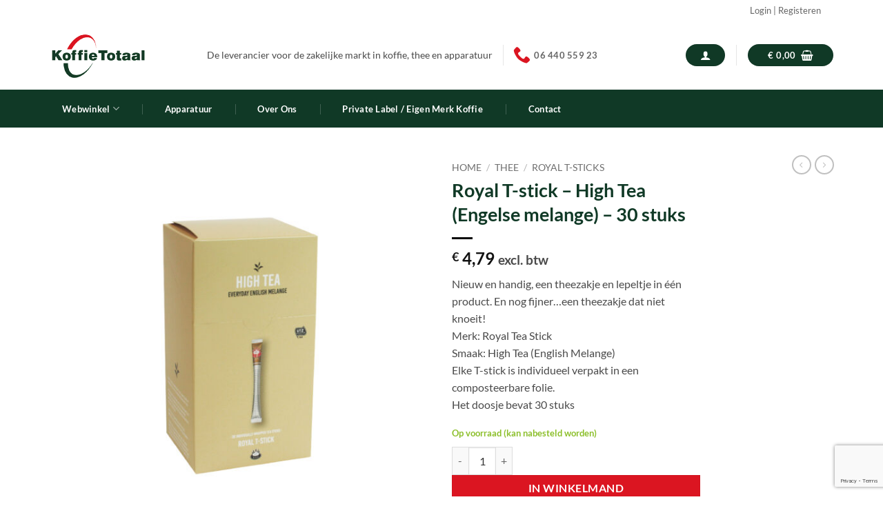

--- FILE ---
content_type: text/html; charset=UTF-8
request_url: https://www.koffietotaal.nl/product/royal-t-stick-high-tea-engelse-melange-30-stuks/
body_size: 22321
content:
<!DOCTYPE html>
<html lang="nl-NL" class="loading-site no-js">
<head>
	<meta charset="UTF-8" />
	<link rel="profile" href="https://gmpg.org/xfn/11" />
	<link rel="pingback" href="https://www.koffietotaal.nl/xmlrpc.php" />

	<script>(function(html){html.className = html.className.replace(/\bno-js\b/,'js')})(document.documentElement);</script>
<title>Royal T-stick – High Tea (Engelse melange) – 30 stuks &#8211; Koffie Totaal</title>
<meta name='robots' content='max-image-preview:large' />
<meta name="viewport" content="width=device-width, initial-scale=1" /><link rel='prefetch' href='https://www.koffietotaal.nl/wp-content/themes/flatsome/assets/js/flatsome.js?ver=e2eddd6c228105dac048' />
<link rel='prefetch' href='https://www.koffietotaal.nl/wp-content/themes/flatsome/assets/js/chunk.slider.js?ver=3.20.3' />
<link rel='prefetch' href='https://www.koffietotaal.nl/wp-content/themes/flatsome/assets/js/chunk.popups.js?ver=3.20.3' />
<link rel='prefetch' href='https://www.koffietotaal.nl/wp-content/themes/flatsome/assets/js/chunk.tooltips.js?ver=3.20.3' />
<link rel='prefetch' href='https://www.koffietotaal.nl/wp-content/themes/flatsome/assets/js/woocommerce.js?ver=1c9be63d628ff7c3ff4c' />
<link rel="alternate" type="application/rss+xml" title="Koffie Totaal &raquo; feed" href="https://www.koffietotaal.nl/feed/" />
<link rel="alternate" type="application/rss+xml" title="Koffie Totaal &raquo; reacties feed" href="https://www.koffietotaal.nl/comments/feed/" />
<link rel="alternate" type="application/rss+xml" title="Koffie Totaal &raquo; Royal T-stick – High Tea (Engelse melange) – 30 stuks reacties feed" href="https://www.koffietotaal.nl/product/royal-t-stick-high-tea-engelse-melange-30-stuks/feed/" />
<link rel="alternate" title="oEmbed (JSON)" type="application/json+oembed" href="https://www.koffietotaal.nl/wp-json/oembed/1.0/embed?url=https%3A%2F%2Fwww.koffietotaal.nl%2Fproduct%2Froyal-t-stick-high-tea-engelse-melange-30-stuks%2F" />
<link rel="alternate" title="oEmbed (XML)" type="text/xml+oembed" href="https://www.koffietotaal.nl/wp-json/oembed/1.0/embed?url=https%3A%2F%2Fwww.koffietotaal.nl%2Fproduct%2Froyal-t-stick-high-tea-engelse-melange-30-stuks%2F&#038;format=xml" />
<style id='wp-img-auto-sizes-contain-inline-css' type='text/css'>
img:is([sizes=auto i],[sizes^="auto," i]){contain-intrinsic-size:3000px 1500px}
/*# sourceURL=wp-img-auto-sizes-contain-inline-css */
</style>
<style id='wp-emoji-styles-inline-css' type='text/css'>

	img.wp-smiley, img.emoji {
		display: inline !important;
		border: none !important;
		box-shadow: none !important;
		height: 1em !important;
		width: 1em !important;
		margin: 0 0.07em !important;
		vertical-align: -0.1em !important;
		background: none !important;
		padding: 0 !important;
	}
/*# sourceURL=wp-emoji-styles-inline-css */
</style>
<style id='wp-block-library-inline-css' type='text/css'>
:root{--wp-block-synced-color:#7a00df;--wp-block-synced-color--rgb:122,0,223;--wp-bound-block-color:var(--wp-block-synced-color);--wp-editor-canvas-background:#ddd;--wp-admin-theme-color:#007cba;--wp-admin-theme-color--rgb:0,124,186;--wp-admin-theme-color-darker-10:#006ba1;--wp-admin-theme-color-darker-10--rgb:0,107,160.5;--wp-admin-theme-color-darker-20:#005a87;--wp-admin-theme-color-darker-20--rgb:0,90,135;--wp-admin-border-width-focus:2px}@media (min-resolution:192dpi){:root{--wp-admin-border-width-focus:1.5px}}.wp-element-button{cursor:pointer}:root .has-very-light-gray-background-color{background-color:#eee}:root .has-very-dark-gray-background-color{background-color:#313131}:root .has-very-light-gray-color{color:#eee}:root .has-very-dark-gray-color{color:#313131}:root .has-vivid-green-cyan-to-vivid-cyan-blue-gradient-background{background:linear-gradient(135deg,#00d084,#0693e3)}:root .has-purple-crush-gradient-background{background:linear-gradient(135deg,#34e2e4,#4721fb 50%,#ab1dfe)}:root .has-hazy-dawn-gradient-background{background:linear-gradient(135deg,#faaca8,#dad0ec)}:root .has-subdued-olive-gradient-background{background:linear-gradient(135deg,#fafae1,#67a671)}:root .has-atomic-cream-gradient-background{background:linear-gradient(135deg,#fdd79a,#004a59)}:root .has-nightshade-gradient-background{background:linear-gradient(135deg,#330968,#31cdcf)}:root .has-midnight-gradient-background{background:linear-gradient(135deg,#020381,#2874fc)}:root{--wp--preset--font-size--normal:16px;--wp--preset--font-size--huge:42px}.has-regular-font-size{font-size:1em}.has-larger-font-size{font-size:2.625em}.has-normal-font-size{font-size:var(--wp--preset--font-size--normal)}.has-huge-font-size{font-size:var(--wp--preset--font-size--huge)}.has-text-align-center{text-align:center}.has-text-align-left{text-align:left}.has-text-align-right{text-align:right}.has-fit-text{white-space:nowrap!important}#end-resizable-editor-section{display:none}.aligncenter{clear:both}.items-justified-left{justify-content:flex-start}.items-justified-center{justify-content:center}.items-justified-right{justify-content:flex-end}.items-justified-space-between{justify-content:space-between}.screen-reader-text{border:0;clip-path:inset(50%);height:1px;margin:-1px;overflow:hidden;padding:0;position:absolute;width:1px;word-wrap:normal!important}.screen-reader-text:focus{background-color:#ddd;clip-path:none;color:#444;display:block;font-size:1em;height:auto;left:5px;line-height:normal;padding:15px 23px 14px;text-decoration:none;top:5px;width:auto;z-index:100000}html :where(.has-border-color){border-style:solid}html :where([style*=border-top-color]){border-top-style:solid}html :where([style*=border-right-color]){border-right-style:solid}html :where([style*=border-bottom-color]){border-bottom-style:solid}html :where([style*=border-left-color]){border-left-style:solid}html :where([style*=border-width]){border-style:solid}html :where([style*=border-top-width]){border-top-style:solid}html :where([style*=border-right-width]){border-right-style:solid}html :where([style*=border-bottom-width]){border-bottom-style:solid}html :where([style*=border-left-width]){border-left-style:solid}html :where(img[class*=wp-image-]){height:auto;max-width:100%}:where(figure){margin:0 0 1em}html :where(.is-position-sticky){--wp-admin--admin-bar--position-offset:var(--wp-admin--admin-bar--height,0px)}@media screen and (max-width:600px){html :where(.is-position-sticky){--wp-admin--admin-bar--position-offset:0px}}

/*# sourceURL=wp-block-library-inline-css */
</style><link rel='stylesheet' id='wc-blocks-style-css' href='https://www.koffietotaal.nl/wp-content/plugins/woocommerce/assets/client/blocks/wc-blocks.css?ver=wc-10.4.3' type='text/css' media='all' />
<style id='global-styles-inline-css' type='text/css'>
:root{--wp--preset--aspect-ratio--square: 1;--wp--preset--aspect-ratio--4-3: 4/3;--wp--preset--aspect-ratio--3-4: 3/4;--wp--preset--aspect-ratio--3-2: 3/2;--wp--preset--aspect-ratio--2-3: 2/3;--wp--preset--aspect-ratio--16-9: 16/9;--wp--preset--aspect-ratio--9-16: 9/16;--wp--preset--color--black: #000000;--wp--preset--color--cyan-bluish-gray: #abb8c3;--wp--preset--color--white: #ffffff;--wp--preset--color--pale-pink: #f78da7;--wp--preset--color--vivid-red: #cf2e2e;--wp--preset--color--luminous-vivid-orange: #ff6900;--wp--preset--color--luminous-vivid-amber: #fcb900;--wp--preset--color--light-green-cyan: #7bdcb5;--wp--preset--color--vivid-green-cyan: #00d084;--wp--preset--color--pale-cyan-blue: #8ed1fc;--wp--preset--color--vivid-cyan-blue: #0693e3;--wp--preset--color--vivid-purple: #9b51e0;--wp--preset--color--primary: #103926;--wp--preset--color--secondary: #db1521;--wp--preset--color--success: #8cbf2b;--wp--preset--color--alert: #db1521;--wp--preset--gradient--vivid-cyan-blue-to-vivid-purple: linear-gradient(135deg,rgb(6,147,227) 0%,rgb(155,81,224) 100%);--wp--preset--gradient--light-green-cyan-to-vivid-green-cyan: linear-gradient(135deg,rgb(122,220,180) 0%,rgb(0,208,130) 100%);--wp--preset--gradient--luminous-vivid-amber-to-luminous-vivid-orange: linear-gradient(135deg,rgb(252,185,0) 0%,rgb(255,105,0) 100%);--wp--preset--gradient--luminous-vivid-orange-to-vivid-red: linear-gradient(135deg,rgb(255,105,0) 0%,rgb(207,46,46) 100%);--wp--preset--gradient--very-light-gray-to-cyan-bluish-gray: linear-gradient(135deg,rgb(238,238,238) 0%,rgb(169,184,195) 100%);--wp--preset--gradient--cool-to-warm-spectrum: linear-gradient(135deg,rgb(74,234,220) 0%,rgb(151,120,209) 20%,rgb(207,42,186) 40%,rgb(238,44,130) 60%,rgb(251,105,98) 80%,rgb(254,248,76) 100%);--wp--preset--gradient--blush-light-purple: linear-gradient(135deg,rgb(255,206,236) 0%,rgb(152,150,240) 100%);--wp--preset--gradient--blush-bordeaux: linear-gradient(135deg,rgb(254,205,165) 0%,rgb(254,45,45) 50%,rgb(107,0,62) 100%);--wp--preset--gradient--luminous-dusk: linear-gradient(135deg,rgb(255,203,112) 0%,rgb(199,81,192) 50%,rgb(65,88,208) 100%);--wp--preset--gradient--pale-ocean: linear-gradient(135deg,rgb(255,245,203) 0%,rgb(182,227,212) 50%,rgb(51,167,181) 100%);--wp--preset--gradient--electric-grass: linear-gradient(135deg,rgb(202,248,128) 0%,rgb(113,206,126) 100%);--wp--preset--gradient--midnight: linear-gradient(135deg,rgb(2,3,129) 0%,rgb(40,116,252) 100%);--wp--preset--font-size--small: 13px;--wp--preset--font-size--medium: 20px;--wp--preset--font-size--large: 36px;--wp--preset--font-size--x-large: 42px;--wp--preset--spacing--20: 0.44rem;--wp--preset--spacing--30: 0.67rem;--wp--preset--spacing--40: 1rem;--wp--preset--spacing--50: 1.5rem;--wp--preset--spacing--60: 2.25rem;--wp--preset--spacing--70: 3.38rem;--wp--preset--spacing--80: 5.06rem;--wp--preset--shadow--natural: 6px 6px 9px rgba(0, 0, 0, 0.2);--wp--preset--shadow--deep: 12px 12px 50px rgba(0, 0, 0, 0.4);--wp--preset--shadow--sharp: 6px 6px 0px rgba(0, 0, 0, 0.2);--wp--preset--shadow--outlined: 6px 6px 0px -3px rgb(255, 255, 255), 6px 6px rgb(0, 0, 0);--wp--preset--shadow--crisp: 6px 6px 0px rgb(0, 0, 0);}:where(body) { margin: 0; }.wp-site-blocks > .alignleft { float: left; margin-right: 2em; }.wp-site-blocks > .alignright { float: right; margin-left: 2em; }.wp-site-blocks > .aligncenter { justify-content: center; margin-left: auto; margin-right: auto; }:where(.is-layout-flex){gap: 0.5em;}:where(.is-layout-grid){gap: 0.5em;}.is-layout-flow > .alignleft{float: left;margin-inline-start: 0;margin-inline-end: 2em;}.is-layout-flow > .alignright{float: right;margin-inline-start: 2em;margin-inline-end: 0;}.is-layout-flow > .aligncenter{margin-left: auto !important;margin-right: auto !important;}.is-layout-constrained > .alignleft{float: left;margin-inline-start: 0;margin-inline-end: 2em;}.is-layout-constrained > .alignright{float: right;margin-inline-start: 2em;margin-inline-end: 0;}.is-layout-constrained > .aligncenter{margin-left: auto !important;margin-right: auto !important;}.is-layout-constrained > :where(:not(.alignleft):not(.alignright):not(.alignfull)){margin-left: auto !important;margin-right: auto !important;}body .is-layout-flex{display: flex;}.is-layout-flex{flex-wrap: wrap;align-items: center;}.is-layout-flex > :is(*, div){margin: 0;}body .is-layout-grid{display: grid;}.is-layout-grid > :is(*, div){margin: 0;}body{padding-top: 0px;padding-right: 0px;padding-bottom: 0px;padding-left: 0px;}a:where(:not(.wp-element-button)){text-decoration: none;}:root :where(.wp-element-button, .wp-block-button__link){background-color: #32373c;border-width: 0;color: #fff;font-family: inherit;font-size: inherit;font-style: inherit;font-weight: inherit;letter-spacing: inherit;line-height: inherit;padding-top: calc(0.667em + 2px);padding-right: calc(1.333em + 2px);padding-bottom: calc(0.667em + 2px);padding-left: calc(1.333em + 2px);text-decoration: none;text-transform: inherit;}.has-black-color{color: var(--wp--preset--color--black) !important;}.has-cyan-bluish-gray-color{color: var(--wp--preset--color--cyan-bluish-gray) !important;}.has-white-color{color: var(--wp--preset--color--white) !important;}.has-pale-pink-color{color: var(--wp--preset--color--pale-pink) !important;}.has-vivid-red-color{color: var(--wp--preset--color--vivid-red) !important;}.has-luminous-vivid-orange-color{color: var(--wp--preset--color--luminous-vivid-orange) !important;}.has-luminous-vivid-amber-color{color: var(--wp--preset--color--luminous-vivid-amber) !important;}.has-light-green-cyan-color{color: var(--wp--preset--color--light-green-cyan) !important;}.has-vivid-green-cyan-color{color: var(--wp--preset--color--vivid-green-cyan) !important;}.has-pale-cyan-blue-color{color: var(--wp--preset--color--pale-cyan-blue) !important;}.has-vivid-cyan-blue-color{color: var(--wp--preset--color--vivid-cyan-blue) !important;}.has-vivid-purple-color{color: var(--wp--preset--color--vivid-purple) !important;}.has-primary-color{color: var(--wp--preset--color--primary) !important;}.has-secondary-color{color: var(--wp--preset--color--secondary) !important;}.has-success-color{color: var(--wp--preset--color--success) !important;}.has-alert-color{color: var(--wp--preset--color--alert) !important;}.has-black-background-color{background-color: var(--wp--preset--color--black) !important;}.has-cyan-bluish-gray-background-color{background-color: var(--wp--preset--color--cyan-bluish-gray) !important;}.has-white-background-color{background-color: var(--wp--preset--color--white) !important;}.has-pale-pink-background-color{background-color: var(--wp--preset--color--pale-pink) !important;}.has-vivid-red-background-color{background-color: var(--wp--preset--color--vivid-red) !important;}.has-luminous-vivid-orange-background-color{background-color: var(--wp--preset--color--luminous-vivid-orange) !important;}.has-luminous-vivid-amber-background-color{background-color: var(--wp--preset--color--luminous-vivid-amber) !important;}.has-light-green-cyan-background-color{background-color: var(--wp--preset--color--light-green-cyan) !important;}.has-vivid-green-cyan-background-color{background-color: var(--wp--preset--color--vivid-green-cyan) !important;}.has-pale-cyan-blue-background-color{background-color: var(--wp--preset--color--pale-cyan-blue) !important;}.has-vivid-cyan-blue-background-color{background-color: var(--wp--preset--color--vivid-cyan-blue) !important;}.has-vivid-purple-background-color{background-color: var(--wp--preset--color--vivid-purple) !important;}.has-primary-background-color{background-color: var(--wp--preset--color--primary) !important;}.has-secondary-background-color{background-color: var(--wp--preset--color--secondary) !important;}.has-success-background-color{background-color: var(--wp--preset--color--success) !important;}.has-alert-background-color{background-color: var(--wp--preset--color--alert) !important;}.has-black-border-color{border-color: var(--wp--preset--color--black) !important;}.has-cyan-bluish-gray-border-color{border-color: var(--wp--preset--color--cyan-bluish-gray) !important;}.has-white-border-color{border-color: var(--wp--preset--color--white) !important;}.has-pale-pink-border-color{border-color: var(--wp--preset--color--pale-pink) !important;}.has-vivid-red-border-color{border-color: var(--wp--preset--color--vivid-red) !important;}.has-luminous-vivid-orange-border-color{border-color: var(--wp--preset--color--luminous-vivid-orange) !important;}.has-luminous-vivid-amber-border-color{border-color: var(--wp--preset--color--luminous-vivid-amber) !important;}.has-light-green-cyan-border-color{border-color: var(--wp--preset--color--light-green-cyan) !important;}.has-vivid-green-cyan-border-color{border-color: var(--wp--preset--color--vivid-green-cyan) !important;}.has-pale-cyan-blue-border-color{border-color: var(--wp--preset--color--pale-cyan-blue) !important;}.has-vivid-cyan-blue-border-color{border-color: var(--wp--preset--color--vivid-cyan-blue) !important;}.has-vivid-purple-border-color{border-color: var(--wp--preset--color--vivid-purple) !important;}.has-primary-border-color{border-color: var(--wp--preset--color--primary) !important;}.has-secondary-border-color{border-color: var(--wp--preset--color--secondary) !important;}.has-success-border-color{border-color: var(--wp--preset--color--success) !important;}.has-alert-border-color{border-color: var(--wp--preset--color--alert) !important;}.has-vivid-cyan-blue-to-vivid-purple-gradient-background{background: var(--wp--preset--gradient--vivid-cyan-blue-to-vivid-purple) !important;}.has-light-green-cyan-to-vivid-green-cyan-gradient-background{background: var(--wp--preset--gradient--light-green-cyan-to-vivid-green-cyan) !important;}.has-luminous-vivid-amber-to-luminous-vivid-orange-gradient-background{background: var(--wp--preset--gradient--luminous-vivid-amber-to-luminous-vivid-orange) !important;}.has-luminous-vivid-orange-to-vivid-red-gradient-background{background: var(--wp--preset--gradient--luminous-vivid-orange-to-vivid-red) !important;}.has-very-light-gray-to-cyan-bluish-gray-gradient-background{background: var(--wp--preset--gradient--very-light-gray-to-cyan-bluish-gray) !important;}.has-cool-to-warm-spectrum-gradient-background{background: var(--wp--preset--gradient--cool-to-warm-spectrum) !important;}.has-blush-light-purple-gradient-background{background: var(--wp--preset--gradient--blush-light-purple) !important;}.has-blush-bordeaux-gradient-background{background: var(--wp--preset--gradient--blush-bordeaux) !important;}.has-luminous-dusk-gradient-background{background: var(--wp--preset--gradient--luminous-dusk) !important;}.has-pale-ocean-gradient-background{background: var(--wp--preset--gradient--pale-ocean) !important;}.has-electric-grass-gradient-background{background: var(--wp--preset--gradient--electric-grass) !important;}.has-midnight-gradient-background{background: var(--wp--preset--gradient--midnight) !important;}.has-small-font-size{font-size: var(--wp--preset--font-size--small) !important;}.has-medium-font-size{font-size: var(--wp--preset--font-size--medium) !important;}.has-large-font-size{font-size: var(--wp--preset--font-size--large) !important;}.has-x-large-font-size{font-size: var(--wp--preset--font-size--x-large) !important;}
/*# sourceURL=global-styles-inline-css */
</style>

<link rel='stylesheet' id='contact-form-7-css' href='https://www.koffietotaal.nl/wp-content/plugins/contact-form-7/includes/css/styles.css?ver=6.1.4' type='text/css' media='all' />
<link rel='stylesheet' id='photoswipe-css' href='https://www.koffietotaal.nl/wp-content/plugins/woocommerce/assets/css/photoswipe/photoswipe.min.css?ver=10.4.3' type='text/css' media='all' />
<link rel='stylesheet' id='photoswipe-default-skin-css' href='https://www.koffietotaal.nl/wp-content/plugins/woocommerce/assets/css/photoswipe/default-skin/default-skin.min.css?ver=10.4.3' type='text/css' media='all' />
<style id='woocommerce-inline-inline-css' type='text/css'>
.woocommerce form .form-row .required { visibility: visible; }
/*# sourceURL=woocommerce-inline-inline-css */
</style>
<link rel='stylesheet' id='flatsome-main-css' href='https://www.koffietotaal.nl/wp-content/themes/flatsome/assets/css/flatsome.css?ver=3.20.3' type='text/css' media='all' />
<style id='flatsome-main-inline-css' type='text/css'>
@font-face {
				font-family: "fl-icons";
				font-display: block;
				src: url(https://www.koffietotaal.nl/wp-content/themes/flatsome/assets/css/icons/fl-icons.eot?v=3.20.3);
				src:
					url(https://www.koffietotaal.nl/wp-content/themes/flatsome/assets/css/icons/fl-icons.eot#iefix?v=3.20.3) format("embedded-opentype"),
					url(https://www.koffietotaal.nl/wp-content/themes/flatsome/assets/css/icons/fl-icons.woff2?v=3.20.3) format("woff2"),
					url(https://www.koffietotaal.nl/wp-content/themes/flatsome/assets/css/icons/fl-icons.ttf?v=3.20.3) format("truetype"),
					url(https://www.koffietotaal.nl/wp-content/themes/flatsome/assets/css/icons/fl-icons.woff?v=3.20.3) format("woff"),
					url(https://www.koffietotaal.nl/wp-content/themes/flatsome/assets/css/icons/fl-icons.svg?v=3.20.3#fl-icons) format("svg");
			}
/*# sourceURL=flatsome-main-inline-css */
</style>
<link rel='stylesheet' id='flatsome-shop-css' href='https://www.koffietotaal.nl/wp-content/themes/flatsome/assets/css/flatsome-shop.css?ver=3.20.3' type='text/css' media='all' />
<link rel='stylesheet' id='flatsome-style-css' href='https://www.koffietotaal.nl/wp-content/themes/koffietotaal/style.css?ver=3.0' type='text/css' media='all' />
<script type="text/javascript" src="https://www.koffietotaal.nl/wp-content/plugins/woocommerce/assets/js/photoswipe/photoswipe.min.js?ver=4.1.1-wc.10.4.3" id="wc-photoswipe-js" defer="defer" data-wp-strategy="defer"></script>
<script type="text/javascript" src="https://www.koffietotaal.nl/wp-content/plugins/woocommerce/assets/js/photoswipe/photoswipe-ui-default.min.js?ver=4.1.1-wc.10.4.3" id="wc-photoswipe-ui-default-js" defer="defer" data-wp-strategy="defer"></script>
<script type="text/javascript" src="https://www.koffietotaal.nl/wp-includes/js/jquery/jquery.min.js?ver=3.7.1" id="jquery-core-js"></script>
<script type="text/javascript" src="https://www.koffietotaal.nl/wp-includes/js/jquery/jquery-migrate.min.js?ver=3.4.1" id="jquery-migrate-js"></script>
<script type="text/javascript" id="wc-single-product-js-extra">
/* <![CDATA[ */
var wc_single_product_params = {"i18n_required_rating_text":"Geef je waardering","i18n_rating_options":["1 van de 5 sterren","2 van de 5 sterren","3 van de 5 sterren","4 van de 5 sterren","5 van de 5 sterren"],"i18n_product_gallery_trigger_text":"Afbeeldinggalerij in volledig scherm bekijken","review_rating_required":"no","flexslider":{"rtl":false,"animation":"slide","smoothHeight":true,"directionNav":false,"controlNav":"thumbnails","slideshow":false,"animationSpeed":500,"animationLoop":false,"allowOneSlide":false},"zoom_enabled":"","zoom_options":[],"photoswipe_enabled":"1","photoswipe_options":{"shareEl":false,"closeOnScroll":false,"history":false,"hideAnimationDuration":0,"showAnimationDuration":0},"flexslider_enabled":""};
//# sourceURL=wc-single-product-js-extra
/* ]]> */
</script>
<script type="text/javascript" src="https://www.koffietotaal.nl/wp-content/plugins/woocommerce/assets/js/frontend/single-product.min.js?ver=10.4.3" id="wc-single-product-js" defer="defer" data-wp-strategy="defer"></script>
<script type="text/javascript" src="https://www.koffietotaal.nl/wp-content/plugins/woocommerce/assets/js/jquery-blockui/jquery.blockUI.min.js?ver=2.7.0-wc.10.4.3" id="wc-jquery-blockui-js" data-wp-strategy="defer"></script>
<script type="text/javascript" src="https://www.koffietotaal.nl/wp-content/plugins/woocommerce/assets/js/js-cookie/js.cookie.min.js?ver=2.1.4-wc.10.4.3" id="wc-js-cookie-js" data-wp-strategy="defer"></script>
<link rel="https://api.w.org/" href="https://www.koffietotaal.nl/wp-json/" /><link rel="alternate" title="JSON" type="application/json" href="https://www.koffietotaal.nl/wp-json/wp/v2/product/2796" /><link rel="EditURI" type="application/rsd+xml" title="RSD" href="https://www.koffietotaal.nl/xmlrpc.php?rsd" />
<meta name="generator" content="WordPress 6.9" />
<meta name="generator" content="WooCommerce 10.4.3" />
<link rel="canonical" href="https://www.koffietotaal.nl/product/royal-t-stick-high-tea-engelse-melange-30-stuks/" />
<link rel='shortlink' href='https://www.koffietotaal.nl/?p=2796' />
	<noscript><style>.woocommerce-product-gallery{ opacity: 1 !important; }</style></noscript>
	<link rel="icon" href="https://www.koffietotaal.nl/wp-content/uploads/2020/10/cropped-koffietotaal-web-fav-icon-2-32x32.png" sizes="32x32" />
<link rel="icon" href="https://www.koffietotaal.nl/wp-content/uploads/2020/10/cropped-koffietotaal-web-fav-icon-2-192x192.png" sizes="192x192" />
<link rel="apple-touch-icon" href="https://www.koffietotaal.nl/wp-content/uploads/2020/10/cropped-koffietotaal-web-fav-icon-2-180x180.png" />
<meta name="msapplication-TileImage" content="https://www.koffietotaal.nl/wp-content/uploads/2020/10/cropped-koffietotaal-web-fav-icon-2-270x270.png" />
<style id="custom-css" type="text/css">:root {--primary-color: #103926;--fs-color-primary: #103926;--fs-color-secondary: #db1521;--fs-color-success: #8cbf2b;--fs-color-alert: #db1521;--fs-color-base: #4a4a4a;--fs-experimental-link-color: #103926;--fs-experimental-link-color-hover: #111;}.tooltipster-base {--tooltip-color: #fff;--tooltip-bg-color: #000;}.off-canvas-right .mfp-content, .off-canvas-left .mfp-content {--drawer-width: 300px;}.off-canvas .mfp-content.off-canvas-cart {--drawer-width: 360px;}.container-width, .full-width .ubermenu-nav, .container, .row{max-width: 1170px}.row.row-collapse{max-width: 1140px}.row.row-small{max-width: 1162.5px}.row.row-large{max-width: 1200px}.header-main{height: 100px}#logo img{max-height: 100px}#logo{width:200px;}.header-bottom{min-height: 55px}.header-top{min-height: 30px}.transparent .header-main{height: 90px}.transparent #logo img{max-height: 90px}.has-transparent + .page-title:first-of-type,.has-transparent + #main > .page-title,.has-transparent + #main > div > .page-title,.has-transparent + #main .page-header-wrapper:first-of-type .page-title{padding-top: 170px;}.header.show-on-scroll,.stuck .header-main{height:70px!important}.stuck #logo img{max-height: 70px!important}.header-bottom {background-color: #103926}.header-main .nav > li > a{line-height: 16px }.header-bottom-nav > li > a{line-height: 16px }@media (max-width: 549px) {.header-main{height: 70px}#logo img{max-height: 70px}}.nav-dropdown-has-arrow.nav-dropdown-has-border li.has-dropdown:before{border-bottom-color: #ffffff;}.nav .nav-dropdown{border-color: #ffffff }.nav-dropdown{border-radius:3px}.nav-dropdown{font-size:89%}.nav-dropdown-has-arrow li.has-dropdown:after{border-bottom-color: #ffffff;}.nav .nav-dropdown{background-color: #ffffff}.header-top{background-color:#ffffff!important;}h1,h2,h3,h4,h5,h6,.heading-font{color: #103926;}body{font-family: Lato, sans-serif;}body {font-weight: 400;font-style: normal;}.nav > li > a {font-family: Lato, sans-serif;}.mobile-sidebar-levels-2 .nav > li > ul > li > a {font-family: Lato, sans-serif;}.nav > li > a,.mobile-sidebar-levels-2 .nav > li > ul > li > a {font-weight: 700;font-style: normal;}h1,h2,h3,h4,h5,h6,.heading-font, .off-canvas-center .nav-sidebar.nav-vertical > li > a{font-family: Lato, sans-serif;}h1,h2,h3,h4,h5,h6,.heading-font,.banner h1,.banner h2 {font-weight: 700;font-style: normal;}.alt-font{font-family: "Dancing Script", sans-serif;}.alt-font {font-weight: 400!important;font-style: normal!important;}.header:not(.transparent) .header-bottom-nav.nav > li > a{color: #ffffff;}.widget:where(:not(.widget_shopping_cart)) a{color: #140000;}.widget:where(:not(.widget_shopping_cart)) a:hover{color: #0a0a0a;}.widget .tagcloud a:hover{border-color: #0a0a0a; background-color: #0a0a0a;}.is-divider{background-color: #0a0a0a;}.has-equal-box-heights .box-image {padding-top: 100%;}.shop-page-title.featured-title .title-bg{ background-image: url(https://www.koffietotaal.nl/wp-content/uploads/2023/07/High-tea-Teastick-1.jpg)!important;}@media screen and (min-width: 550px){.products .box-vertical .box-image{min-width: 270px!important;width: 270px!important;}}.footer-1{background-color: #103926}.footer-2{background-color: #ffffff}.absolute-footer, html{background-color: #ffffff}.nav-vertical-fly-out > li + li {border-top-width: 1px; border-top-style: solid;}/* Custom CSS */.categorie-button{padding-left:40px;padding-right:40px;}span.widget-title{color:#103926;font-size:20px; text-transform: capitalize;}/* Koffie menu item */#menu-item-2085{padding-top:20px!important;}/* thee menu item */#menu-item-2089{padding-top:20px!important;}/* app/ond menu item */#menu-item-2092{padding-top:20px!important;}/* cac menu item */#menu-item-2093{padding-top:20px!important;}/* topping menu item */#menu-item-2094{padding-top:20px!important;}/* overige menu item */#menu-item-2095{padding-top:20px!important;}img.usp-header{padding-right:10px;}/* Footer button */.footer-button{color:#fff!important;background-color:#DB1521!important;border-radius: 50px;padding-left:40px;padding-right:40px;font-size:15px!important;text-transform:capitalize;padding-top:10px;padding-bottom:10px;text-align:center;font-weight: bold;}.footer-button:hover{background-color:#BC121D!important;transition-duration: 0.4s;font-weight: bold;}/* contact button header */.contact-button{background-color: #103926;border: 2px solid #fff;margin-left:490px!important;padding-left:10px!important;padding-right:10px!important;border-radius: 50px;}.contact-button:hover{background-color:#0C2B1D;transition-duration: 0.4s;}.nav-top-link{text-transform:capitalize!important;padding-left:20px!important;padding-right:20px!important;}.widget .is-divider{background-color:#fff!important;}/*tel header*/.tooltip.tooltipstered{font-size: 16px;color: #103926!important;}.icon-phone{color:#DB1521!important;font-size:25px!important;}/* Custom CSS Tablet */@media (max-width: 849px){.contact-button{margin-left:-20px!important;background-color:#fff;border: 0px solid #fff;margin-top:10px!important;border-radius: 0px;}}/* Custom CSS Mobile */@media (max-width: 549px){.contact-button{margin-left:0px!important;background-color:#ffff;border: 0px solid #fff;margin-top:10px!important;border-radius: 0px;}.categorie-mobiel{margin-bottom:15px!important;}}.label-new.menu-item > a:after{content:"Nieuw";}.label-hot.menu-item > a:after{content:"Hot";}.label-sale.menu-item > a:after{content:"Aanbieding";}.label-popular.menu-item > a:after{content:"Populair";}</style><style id="kirki-inline-styles">/* latin-ext */
@font-face {
  font-family: 'Lato';
  font-style: normal;
  font-weight: 400;
  font-display: swap;
  src: url(https://www.koffietotaal.nl/wp-content/fonts/lato/S6uyw4BMUTPHjxAwXjeu.woff2) format('woff2');
  unicode-range: U+0100-02BA, U+02BD-02C5, U+02C7-02CC, U+02CE-02D7, U+02DD-02FF, U+0304, U+0308, U+0329, U+1D00-1DBF, U+1E00-1E9F, U+1EF2-1EFF, U+2020, U+20A0-20AB, U+20AD-20C0, U+2113, U+2C60-2C7F, U+A720-A7FF;
}
/* latin */
@font-face {
  font-family: 'Lato';
  font-style: normal;
  font-weight: 400;
  font-display: swap;
  src: url(https://www.koffietotaal.nl/wp-content/fonts/lato/S6uyw4BMUTPHjx4wXg.woff2) format('woff2');
  unicode-range: U+0000-00FF, U+0131, U+0152-0153, U+02BB-02BC, U+02C6, U+02DA, U+02DC, U+0304, U+0308, U+0329, U+2000-206F, U+20AC, U+2122, U+2191, U+2193, U+2212, U+2215, U+FEFF, U+FFFD;
}
/* latin-ext */
@font-face {
  font-family: 'Lato';
  font-style: normal;
  font-weight: 700;
  font-display: swap;
  src: url(https://www.koffietotaal.nl/wp-content/fonts/lato/S6u9w4BMUTPHh6UVSwaPGR_p.woff2) format('woff2');
  unicode-range: U+0100-02BA, U+02BD-02C5, U+02C7-02CC, U+02CE-02D7, U+02DD-02FF, U+0304, U+0308, U+0329, U+1D00-1DBF, U+1E00-1E9F, U+1EF2-1EFF, U+2020, U+20A0-20AB, U+20AD-20C0, U+2113, U+2C60-2C7F, U+A720-A7FF;
}
/* latin */
@font-face {
  font-family: 'Lato';
  font-style: normal;
  font-weight: 700;
  font-display: swap;
  src: url(https://www.koffietotaal.nl/wp-content/fonts/lato/S6u9w4BMUTPHh6UVSwiPGQ.woff2) format('woff2');
  unicode-range: U+0000-00FF, U+0131, U+0152-0153, U+02BB-02BC, U+02C6, U+02DA, U+02DC, U+0304, U+0308, U+0329, U+2000-206F, U+20AC, U+2122, U+2191, U+2193, U+2212, U+2215, U+FEFF, U+FFFD;
}/* vietnamese */
@font-face {
  font-family: 'Dancing Script';
  font-style: normal;
  font-weight: 400;
  font-display: swap;
  src: url(https://www.koffietotaal.nl/wp-content/fonts/dancing-script/If2cXTr6YS-zF4S-kcSWSVi_sxjsohD9F50Ruu7BMSo3Rep8ltA.woff2) format('woff2');
  unicode-range: U+0102-0103, U+0110-0111, U+0128-0129, U+0168-0169, U+01A0-01A1, U+01AF-01B0, U+0300-0301, U+0303-0304, U+0308-0309, U+0323, U+0329, U+1EA0-1EF9, U+20AB;
}
/* latin-ext */
@font-face {
  font-family: 'Dancing Script';
  font-style: normal;
  font-weight: 400;
  font-display: swap;
  src: url(https://www.koffietotaal.nl/wp-content/fonts/dancing-script/If2cXTr6YS-zF4S-kcSWSVi_sxjsohD9F50Ruu7BMSo3ROp8ltA.woff2) format('woff2');
  unicode-range: U+0100-02BA, U+02BD-02C5, U+02C7-02CC, U+02CE-02D7, U+02DD-02FF, U+0304, U+0308, U+0329, U+1D00-1DBF, U+1E00-1E9F, U+1EF2-1EFF, U+2020, U+20A0-20AB, U+20AD-20C0, U+2113, U+2C60-2C7F, U+A720-A7FF;
}
/* latin */
@font-face {
  font-family: 'Dancing Script';
  font-style: normal;
  font-weight: 400;
  font-display: swap;
  src: url(https://www.koffietotaal.nl/wp-content/fonts/dancing-script/If2cXTr6YS-zF4S-kcSWSVi_sxjsohD9F50Ruu7BMSo3Sup8.woff2) format('woff2');
  unicode-range: U+0000-00FF, U+0131, U+0152-0153, U+02BB-02BC, U+02C6, U+02DA, U+02DC, U+0304, U+0308, U+0329, U+2000-206F, U+20AC, U+2122, U+2191, U+2193, U+2212, U+2215, U+FEFF, U+FFFD;
}</style></head>

<body data-rsssl=1 class="wp-singular product-template-default single single-product postid-2796 wp-theme-flatsome wp-child-theme-koffietotaal theme-flatsome woocommerce woocommerce-page woocommerce-no-js lightbox nav-dropdown-has-shadow nav-dropdown-has-border mobile-submenu-slide mobile-submenu-slide-levels-2">


<a class="skip-link screen-reader-text" href="#main">Ga naar inhoud</a>

<div id="wrapper">

	
	<header id="header" class="header has-sticky sticky-jump">
		<div class="header-wrapper">
			<div id="top-bar" class="header-top hide-for-sticky">
    <div class="flex-row container">
      <div class="flex-col hide-for-medium flex-left">
          <ul class="nav nav-left medium-nav-center nav-small  nav-divided">
                        </ul>
      </div>

      <div class="flex-col hide-for-medium flex-center">
          <ul class="nav nav-center nav-small  nav-divided">
                        </ul>
      </div>

      <div class="flex-col hide-for-medium flex-right">
         <ul class="nav top-bar-nav nav-right nav-small  nav-divided">
              <li id="menu-item-680" class="menu-item menu-item-type-post_type menu-item-object-page menu-item-680 menu-item-design-default"><a href="https://www.koffietotaal.nl/mijn-account/" class="nav-top-link">Login   |   Registeren</a></li>
          </ul>
      </div>

            <div class="flex-col show-for-medium flex-grow">
          <ul class="nav nav-center nav-small mobile-nav  nav-divided">
                        </ul>
      </div>
      
    </div>
</div>
<div id="masthead" class="header-main ">
      <div class="header-inner flex-row container logo-left medium-logo-center" role="navigation">

          <!-- Logo -->
          <div id="logo" class="flex-col logo">
            
<!-- Header logo -->
<a href="https://www.koffietotaal.nl/" title="Koffie Totaal - Het adres voor de zakelijke markt" rel="home">
		<img width="141" height="77" src="https://www.koffietotaal.nl/wp-content/uploads/2020/09/koffietotaal-logo-header.png" class="header_logo header-logo" alt="Koffie Totaal"/><img  width="141" height="77" src="https://www.koffietotaal.nl/wp-content/uploads/2020/09/koffietotaal-logo-header.png" class="header-logo-dark" alt="Koffie Totaal"/></a>
          </div>

          <!-- Mobile Left Elements -->
          <div class="flex-col show-for-medium flex-left">
            <ul class="mobile-nav nav nav-left ">
              <li class="nav-icon has-icon">
			<a href="#" class="is-small" data-open="#main-menu" data-pos="left" data-bg="main-menu-overlay" role="button" aria-label="Menu" aria-controls="main-menu" aria-expanded="false" aria-haspopup="dialog" data-flatsome-role-button>
			<i class="icon-menu" aria-hidden="true"></i>					</a>
	</li>
            </ul>
          </div>

          <!-- Left Elements -->
          <div class="flex-col hide-for-medium flex-left
            flex-grow">
            <ul class="header-nav header-nav-main nav nav-left  nav-uppercase" >
              <li class="html custom html_topbar_right"><p>De leverancier voor de zakelijke markt in koffie, thee en apparatuur</p></li><li class="header-divider"></li><li class="header-contact-wrapper">
		<ul id="header-contact" class="nav medium-nav-center nav-divided nav-uppercase header-contact">
		
			
			
						<li>
			  <a href="tel:06 440 559 23" class="tooltip" title="06 440 559 23">
			     <i class="icon-phone" aria-hidden="true" style="font-size:14px;"></i>			      <span>06 440 559 23</span>
			  </a>
			</li>
			
				</ul>
</li>
            </ul>
          </div>

          <!-- Right Elements -->
          <div class="flex-col hide-for-medium flex-right">
            <ul class="header-nav header-nav-main nav nav-right  nav-uppercase">
              
<li class="account-item has-icon">
<div class="header-button">
	<a href="https://www.koffietotaal.nl/mijn-account/" class="nav-top-link nav-top-not-logged-in icon primary button circle is-small icon primary button circle is-small" title="Inloggen" role="button" data-open="#login-form-popup" aria-label="Inloggen" aria-controls="login-form-popup" aria-expanded="false" aria-haspopup="dialog" data-flatsome-role-button>
		<i class="icon-user" aria-hidden="true"></i>	</a>


</div>

</li>
<li class="header-divider"></li><li class="cart-item has-icon has-dropdown">
<div class="header-button">
<a href="https://www.koffietotaal.nl/winkelwagen/" class="header-cart-link nav-top-link icon primary button circle is-small" title="Winkelmand" aria-label="Winkelmand bekijken" aria-expanded="false" aria-haspopup="true" role="button" data-flatsome-role-button>

<span class="header-cart-title">
          <span class="cart-price"><span class="woocommerce-Price-amount amount"><bdi><span class="woocommerce-Price-currencySymbol">&euro;</span>&nbsp;0,00</bdi></span></span>
  </span>

    <i class="icon-shopping-basket" aria-hidden="true" data-icon-label="0"></i>  </a>
</div>
 <ul class="nav-dropdown nav-dropdown-simple">
    <li class="html widget_shopping_cart">
      <div class="widget_shopping_cart_content">
        

	<div class="ux-mini-cart-empty flex flex-row-col text-center pt pb">
				<div class="ux-mini-cart-empty-icon">
			<svg aria-hidden="true" xmlns="http://www.w3.org/2000/svg" viewBox="0 0 17 19" style="opacity:.1;height:80px;">
				<path d="M8.5 0C6.7 0 5.3 1.2 5.3 2.7v2H2.1c-.3 0-.6.3-.7.7L0 18.2c0 .4.2.8.6.8h15.7c.4 0 .7-.3.7-.7v-.1L15.6 5.4c0-.3-.3-.6-.7-.6h-3.2v-2c0-1.6-1.4-2.8-3.2-2.8zM6.7 2.7c0-.8.8-1.4 1.8-1.4s1.8.6 1.8 1.4v2H6.7v-2zm7.5 3.4 1.3 11.5h-14L2.8 6.1h2.5v1.4c0 .4.3.7.7.7.4 0 .7-.3.7-.7V6.1h3.5v1.4c0 .4.3.7.7.7s.7-.3.7-.7V6.1h2.6z" fill-rule="evenodd" clip-rule="evenodd" fill="currentColor"></path>
			</svg>
		</div>
				<p class="woocommerce-mini-cart__empty-message empty">Geen producten in je winkelmand.</p>
					<p class="return-to-shop">
				<a class="button primary wc-backward" href="https://www.koffietotaal.nl/home/">
					Terug naar winkel				</a>
			</p>
				</div>


      </div>
    </li>
     </ul>

</li>
            </ul>
          </div>

          <!-- Mobile Right Elements -->
          <div class="flex-col show-for-medium flex-right">
            <ul class="mobile-nav nav nav-right ">
              <li class="cart-item has-icon">

<div class="header-button">
		<a href="https://www.koffietotaal.nl/winkelwagen/" class="header-cart-link nav-top-link icon primary button circle is-small off-canvas-toggle" title="Winkelmand" aria-label="Winkelmand bekijken" aria-expanded="false" aria-haspopup="dialog" role="button" data-open="#cart-popup" data-class="off-canvas-cart" data-pos="right" aria-controls="cart-popup" data-flatsome-role-button>

  	<i class="icon-shopping-basket" aria-hidden="true" data-icon-label="0"></i>  </a>
</div>

  <!-- Cart Sidebar Popup -->
  <div id="cart-popup" class="mfp-hide">
  <div class="cart-popup-inner inner-padding cart-popup-inner--sticky">
      <div class="cart-popup-title text-center">
          <span class="heading-font uppercase">Winkelmand</span>
          <div class="is-divider"></div>
      </div>
	  <div class="widget_shopping_cart">
		  <div class="widget_shopping_cart_content">
			  

	<div class="ux-mini-cart-empty flex flex-row-col text-center pt pb">
				<div class="ux-mini-cart-empty-icon">
			<svg aria-hidden="true" xmlns="http://www.w3.org/2000/svg" viewBox="0 0 17 19" style="opacity:.1;height:80px;">
				<path d="M8.5 0C6.7 0 5.3 1.2 5.3 2.7v2H2.1c-.3 0-.6.3-.7.7L0 18.2c0 .4.2.8.6.8h15.7c.4 0 .7-.3.7-.7v-.1L15.6 5.4c0-.3-.3-.6-.7-.6h-3.2v-2c0-1.6-1.4-2.8-3.2-2.8zM6.7 2.7c0-.8.8-1.4 1.8-1.4s1.8.6 1.8 1.4v2H6.7v-2zm7.5 3.4 1.3 11.5h-14L2.8 6.1h2.5v1.4c0 .4.3.7.7.7.4 0 .7-.3.7-.7V6.1h3.5v1.4c0 .4.3.7.7.7s.7-.3.7-.7V6.1h2.6z" fill-rule="evenodd" clip-rule="evenodd" fill="currentColor"></path>
			</svg>
		</div>
				<p class="woocommerce-mini-cart__empty-message empty">Geen producten in je winkelmand.</p>
					<p class="return-to-shop">
				<a class="button primary wc-backward" href="https://www.koffietotaal.nl/home/">
					Terug naar winkel				</a>
			</p>
				</div>


		  </div>
	  </div>
               </div>
  </div>

</li>
            </ul>
          </div>

      </div>

            <div class="container"><div class="top-divider full-width"></div></div>
      </div>
<div id="wide-nav" class="header-bottom wide-nav nav-dark hide-for-medium">
    <div class="flex-row container">

                        <div class="flex-col hide-for-medium flex-left">
                <ul class="nav header-nav header-bottom-nav nav-left  nav-divided nav-spacing-xlarge nav-uppercase">
                    <li id="menu-item-2083" class="menu-item menu-item-type-custom menu-item-object-custom menu-item-has-children menu-item-2083 menu-item-design-default has-dropdown"><a class="nav-top-link" aria-expanded="false" aria-haspopup="menu">Webwinkel<i class="icon-angle-down" aria-hidden="true"></i></a>
<ul class="sub-menu nav-dropdown nav-dropdown-simple">
	<li id="menu-item-2085" class="koffie menu-item menu-item-type-custom menu-item-object-custom menu-item-has-children menu-item-2085 nav-dropdown-col"><a href="https://www.koffietotaal.nl/product-categorie/koffie/">Koffie</a>
	<ul class="sub-menu nav-column nav-dropdown-simple">
		<li id="menu-item-2084" class="submainmenu menu-item menu-item-type-custom menu-item-object-custom menu-item-2084"><a href="https://www.koffietotaal.nl/product-categorie/instant/">Koffie Instant</a></li>
		<li id="menu-item-2086" class="submainmenu menu-item menu-item-type-custom menu-item-object-custom menu-item-2086"><a href="https://www.koffietotaal.nl/product-categorie/koffiebonen/">Koffiebonen</a></li>
		<li id="menu-item-2087" class="submainmenu menu-item menu-item-type-custom menu-item-object-custom menu-item-2087"><a href="https://www.koffietotaal.nl/product-categorie/maling/">Koffiemaling en pads</a></li>
	</ul>
</li>
	<li id="menu-item-2089" class="menu-item menu-item-type-custom menu-item-object-custom menu-item-has-children menu-item-2089 nav-dropdown-col"><a href="https://www.koffietotaal.nl/product-categorie/thee/">Thee</a>
	<ul class="sub-menu nav-column nav-dropdown-simple">
		<li id="menu-item-2779" class="menu-item menu-item-type-taxonomy menu-item-object-product_cat current-product-ancestor current-menu-parent current-product-parent menu-item-2779 active"><a href="https://www.koffietotaal.nl/product-categorie/thee/royal-t-sticks/">Royal T-sticks</a></li>
		<li id="menu-item-2090" class="submainmenu menu-item menu-item-type-custom menu-item-object-custom menu-item-2090"><a href="https://www.koffietotaal.nl/product-categorie/theelos/">Thee los</a></li>
		<li id="menu-item-2091" class="submainmenu menu-item menu-item-type-custom menu-item-object-custom menu-item-2091"><a href="https://www.koffietotaal.nl/product-categorie/envelopjesthee/">Theezakjes</a></li>
	</ul>
</li>
	<li id="menu-item-2092" class="menu-item menu-item-type-custom menu-item-object-custom menu-item-has-children menu-item-2092 nav-dropdown-col"><a>Apparaten &#038;  Onderdelen</a>
	<ul class="sub-menu nav-column nav-dropdown-simple">
		<li id="menu-item-2100" class="submainmenu menu-item menu-item-type-custom menu-item-object-custom menu-item-2100"><a href="https://www.koffietotaal.nl/product-categorie/onderdelen/">Onderdelen &#038; toebehoren</a></li>
		<li id="menu-item-2102" class="submainmenu menu-item menu-item-type-post_type menu-item-object-page menu-item-2102"><a href="https://www.koffietotaal.nl/apparaten/">Animo Koffieapparaten</a></li>
	</ul>
</li>
	<li id="menu-item-2093" class="menu-item menu-item-type-custom menu-item-object-custom menu-item-has-children menu-item-2093 nav-dropdown-col"><a href="https://www.koffietotaal.nl/product-categorie/soepen/">Soepen</a>
	<ul class="sub-menu nav-column nav-dropdown-simple">
		<li id="menu-item-2096" class="submainmenu menu-item menu-item-type-custom menu-item-object-custom menu-item-2096"><a href="https://www.koffietotaal.nl/product-categorie/cup-a-soup">Cup a Soup</a></li>
		<li id="menu-item-2097" class="submainmenu menu-item menu-item-type-custom menu-item-object-custom menu-item-2097"><a href="https://www.koffietotaal.nl/product-categorie/drinkbouillon">Drinkbouillon</a></li>
	</ul>
</li>
	<li id="menu-item-2094" class="menu-item menu-item-type-custom menu-item-object-custom menu-item-has-children menu-item-2094 nav-dropdown-col"><a href="https://www.koffietotaal.nl/product-categorie/cacao/">Cacao</a>
	<ul class="sub-menu nav-column nav-dropdown-simple">
		<li id="menu-item-2099" class="submainmenu menu-item menu-item-type-custom menu-item-object-custom menu-item-2099"><a href="https://www.koffietotaal.nl/product-categorie/cacao/">Cacaopoeder</a></li>
	</ul>
</li>
	<li id="menu-item-2863" class="menu-item menu-item-type-taxonomy menu-item-object-product_cat menu-item-has-children menu-item-2863 nav-dropdown-col"><a href="https://www.koffietotaal.nl/product-categorie/overige-producten/">Overige producten</a>
	<ul class="sub-menu nav-column nav-dropdown-simple">
		<li id="menu-item-2864" class="menu-item menu-item-type-taxonomy menu-item-object-product_cat menu-item-2864"><a href="https://www.koffietotaal.nl/product-categorie/overige-producten/suiker-overige-producten/">Suiker</a></li>
		<li id="menu-item-2865" class="menu-item menu-item-type-taxonomy menu-item-object-product_cat menu-item-2865"><a href="https://www.koffietotaal.nl/product-categorie/overige-producten/topping-koffiemelk/">Topping &amp; koffiemelk</a></li>
		<li id="menu-item-2868" class="menu-item menu-item-type-taxonomy menu-item-object-product_cat menu-item-2868"><a href="https://www.koffietotaal.nl/product-categorie/overige-producten/koekjes/">Koekjes</a></li>
		<li id="menu-item-2866" class="menu-item menu-item-type-taxonomy menu-item-object-product_cat menu-item-2866"><a href="https://www.koffietotaal.nl/product-categorie/bekerkarton-roerstaafje/">Bekers en roerstaafjes</a></li>
		<li id="menu-item-2867" class="menu-item menu-item-type-taxonomy menu-item-object-product_cat menu-item-2867"><a href="https://www.koffietotaal.nl/product-categorie/overige-producten/koffie-theefilters/">Koffie-&amp; theefilters</a></li>
	</ul>
</li>
</ul>
</li>
<li id="menu-item-1989" class="menu-item menu-item-type-post_type menu-item-object-page menu-item-1989 menu-item-design-default"><a href="https://www.koffietotaal.nl/apparaten/" class="nav-top-link">Apparatuur</a></li>
<li id="menu-item-1995" class="menu-item menu-item-type-post_type menu-item-object-page menu-item-1995 menu-item-design-default"><a href="https://www.koffietotaal.nl/over-ons/" class="nav-top-link">Over ons</a></li>
<li id="menu-item-2347" class="menu-item menu-item-type-post_type menu-item-object-page menu-item-2347 menu-item-design-default"><a href="https://www.koffietotaal.nl/private-label/" class="nav-top-link">Private label / Eigen merk koffie</a></li>
<li id="menu-item-1840" class="menu-item menu-item-type-post_type menu-item-object-page menu-item-1840 menu-item-design-default"><a href="https://www.koffietotaal.nl/contact/" class="nav-top-link">Contact</a></li>
                </ul>
            </div>
            
            
                        <div class="flex-col hide-for-medium flex-right flex-grow">
              <ul class="nav header-nav header-bottom-nav nav-right  nav-divided nav-spacing-xlarge nav-uppercase">
                                 </ul>
            </div>
            
            
    </div>
</div>

<div class="header-bg-container fill"><div class="header-bg-image fill"></div><div class="header-bg-color fill"></div></div>		</div>
	</header>

	
	<main id="main" class="">

	<div class="shop-container">

		
			<div class="container">
	<div class="woocommerce-notices-wrapper"></div></div>
<div id="product-2796" class="product type-product post-2796 status-publish first instock product_cat-royal-t-sticks product_cat-thee product_tag-engelse-melange product_tag-english-melange product_tag-handige-thee product_tag-high-tea product_tag-niet-meer-knoeien product_tag-roerstokje-met-thee product_tag-royal-t-stick product_tag-thee-stick product_tag-theelepel has-post-thumbnail taxable shipping-taxable purchasable product-type-simple">
	<div class="product-container">

<div class="product-main">
	<div class="row content-row mb-0">

		<div class="product-gallery col large-6">
						
<div class="product-images relative mb-half has-hover woocommerce-product-gallery woocommerce-product-gallery--with-images woocommerce-product-gallery--columns-4 images" data-columns="4">

  <div class="badge-container is-larger absolute left top z-1">

</div>

  <div class="image-tools absolute top show-on-hover right z-3">
      </div>

  <div class="woocommerce-product-gallery__wrapper product-gallery-slider slider slider-nav-small mb-half"
        data-flickity-options='{
                "cellAlign": "center",
                "wrapAround": true,
                "autoPlay": false,
                "prevNextButtons":true,
                "adaptiveHeight": true,
                "imagesLoaded": true,
                "lazyLoad": 1,
                "dragThreshold" : 15,
                "pageDots": false,
                "rightToLeft": false       }'>
    <div data-thumb="https://www.koffietotaal.nl/wp-content/uploads/2023/07/High-tea-Teastick-1-100x100.jpg" data-thumb-alt="Royal T-stick – High Tea (Engelse melange) – 30 stuks" data-thumb-srcset="https://www.koffietotaal.nl/wp-content/uploads/2023/07/High-tea-Teastick-1-100x100.jpg 100w, https://www.koffietotaal.nl/wp-content/uploads/2023/07/High-tea-Teastick-1-300x300.jpg 300w, https://www.koffietotaal.nl/wp-content/uploads/2023/07/High-tea-Teastick-1-150x150.jpg 150w, https://www.koffietotaal.nl/wp-content/uploads/2023/07/High-tea-Teastick-1-768x768.jpg 768w, https://www.koffietotaal.nl/wp-content/uploads/2023/07/High-tea-Teastick-1-270x270.jpg 270w, https://www.koffietotaal.nl/wp-content/uploads/2023/07/High-tea-Teastick-1-600x600.jpg 600w, https://www.koffietotaal.nl/wp-content/uploads/2023/07/High-tea-Teastick-1.jpg 1024w"  data-thumb-sizes="(max-width: 100px) 100vw, 100px" class="woocommerce-product-gallery__image slide first"><a href="https://www.koffietotaal.nl/wp-content/uploads/2023/07/High-tea-Teastick-1.jpg"><img width="600" height="600" src="https://www.koffietotaal.nl/wp-content/uploads/2023/07/High-tea-Teastick-1-600x600.jpg" class="wp-post-image ux-skip-lazy" alt="Royal T-stick – High Tea (Engelse melange) – 30 stuks" data-caption="" data-src="https://www.koffietotaal.nl/wp-content/uploads/2023/07/High-tea-Teastick-1.jpg" data-large_image="https://www.koffietotaal.nl/wp-content/uploads/2023/07/High-tea-Teastick-1.jpg" data-large_image_width="1024" data-large_image_height="1024" decoding="async" fetchpriority="high" srcset="https://www.koffietotaal.nl/wp-content/uploads/2023/07/High-tea-Teastick-1-600x600.jpg 600w, https://www.koffietotaal.nl/wp-content/uploads/2023/07/High-tea-Teastick-1-300x300.jpg 300w, https://www.koffietotaal.nl/wp-content/uploads/2023/07/High-tea-Teastick-1-150x150.jpg 150w, https://www.koffietotaal.nl/wp-content/uploads/2023/07/High-tea-Teastick-1-768x768.jpg 768w, https://www.koffietotaal.nl/wp-content/uploads/2023/07/High-tea-Teastick-1-270x270.jpg 270w, https://www.koffietotaal.nl/wp-content/uploads/2023/07/High-tea-Teastick-1-100x100.jpg 100w, https://www.koffietotaal.nl/wp-content/uploads/2023/07/High-tea-Teastick-1.jpg 1024w" sizes="(max-width: 600px) 100vw, 600px" /></a></div><div data-thumb="https://www.koffietotaal.nl/wp-content/uploads/2023/07/High-Tea-thee-Tea-Stick-1-100x100.jpg" data-thumb-alt="Royal T-stick – High Tea (Engelse melange) – 30 stuks - Afbeelding 2" data-thumb-srcset="https://www.koffietotaal.nl/wp-content/uploads/2023/07/High-Tea-thee-Tea-Stick-1-100x100.jpg 100w, https://www.koffietotaal.nl/wp-content/uploads/2023/07/High-Tea-thee-Tea-Stick-1-300x300.jpg 300w, https://www.koffietotaal.nl/wp-content/uploads/2023/07/High-Tea-thee-Tea-Stick-1-1024x1024.jpg 1024w, https://www.koffietotaal.nl/wp-content/uploads/2023/07/High-Tea-thee-Tea-Stick-1-150x150.jpg 150w, https://www.koffietotaal.nl/wp-content/uploads/2023/07/High-Tea-thee-Tea-Stick-1-768x768.jpg 768w, https://www.koffietotaal.nl/wp-content/uploads/2023/07/High-Tea-thee-Tea-Stick-1-1536x1536.jpg 1536w, https://www.koffietotaal.nl/wp-content/uploads/2023/07/High-Tea-thee-Tea-Stick-1-270x270.jpg 270w, https://www.koffietotaal.nl/wp-content/uploads/2023/07/High-Tea-thee-Tea-Stick-1-600x600.jpg 600w, https://www.koffietotaal.nl/wp-content/uploads/2023/07/High-Tea-thee-Tea-Stick-1.jpg 2000w"  data-thumb-sizes="(max-width: 100px) 100vw, 100px" class="woocommerce-product-gallery__image slide"><a href="https://www.koffietotaal.nl/wp-content/uploads/2023/07/High-Tea-thee-Tea-Stick-1.jpg"><img width="600" height="600" src="https://www.koffietotaal.nl/wp-content/uploads/2023/07/High-Tea-thee-Tea-Stick-1-600x600.jpg" class="" alt="Royal T-stick – High Tea (Engelse melange) – 30 stuks - Afbeelding 2" data-caption="" data-src="https://www.koffietotaal.nl/wp-content/uploads/2023/07/High-Tea-thee-Tea-Stick-1.jpg" data-large_image="https://www.koffietotaal.nl/wp-content/uploads/2023/07/High-Tea-thee-Tea-Stick-1.jpg" data-large_image_width="2000" data-large_image_height="2000" decoding="async" srcset="https://www.koffietotaal.nl/wp-content/uploads/2023/07/High-Tea-thee-Tea-Stick-1-600x600.jpg 600w, https://www.koffietotaal.nl/wp-content/uploads/2023/07/High-Tea-thee-Tea-Stick-1-300x300.jpg 300w, https://www.koffietotaal.nl/wp-content/uploads/2023/07/High-Tea-thee-Tea-Stick-1-1024x1024.jpg 1024w, https://www.koffietotaal.nl/wp-content/uploads/2023/07/High-Tea-thee-Tea-Stick-1-150x150.jpg 150w, https://www.koffietotaal.nl/wp-content/uploads/2023/07/High-Tea-thee-Tea-Stick-1-768x768.jpg 768w, https://www.koffietotaal.nl/wp-content/uploads/2023/07/High-Tea-thee-Tea-Stick-1-1536x1536.jpg 1536w, https://www.koffietotaal.nl/wp-content/uploads/2023/07/High-Tea-thee-Tea-Stick-1-270x270.jpg 270w, https://www.koffietotaal.nl/wp-content/uploads/2023/07/High-Tea-thee-Tea-Stick-1-100x100.jpg 100w, https://www.koffietotaal.nl/wp-content/uploads/2023/07/High-Tea-thee-Tea-Stick-1.jpg 2000w" sizes="(max-width: 600px) 100vw, 600px" /></a></div><div data-thumb="https://www.koffietotaal.nl/wp-content/uploads/2023/07/Tstick-glas-1--100x100.jpg" data-thumb-alt="Royal T-stick – High Tea (Engelse melange) – 30 stuks - Afbeelding 3" data-thumb-srcset="https://www.koffietotaal.nl/wp-content/uploads/2023/07/Tstick-glas-1--100x100.jpg 100w, https://www.koffietotaal.nl/wp-content/uploads/2023/07/Tstick-glas-1--150x150.jpg 150w, https://www.koffietotaal.nl/wp-content/uploads/2023/07/Tstick-glas-1--270x270.jpg 270w"  data-thumb-sizes="(max-width: 100px) 100vw, 100px" class="woocommerce-product-gallery__image slide"><a href="https://www.koffietotaal.nl/wp-content/uploads/2023/07/Tstick-glas-1--scaled.jpg"><img width="600" height="685" src="https://www.koffietotaal.nl/wp-content/uploads/2023/07/Tstick-glas-1--600x685.jpg" class="" alt="Royal T-stick – High Tea (Engelse melange) – 30 stuks - Afbeelding 3" data-caption="" data-src="https://www.koffietotaal.nl/wp-content/uploads/2023/07/Tstick-glas-1--scaled.jpg" data-large_image="https://www.koffietotaal.nl/wp-content/uploads/2023/07/Tstick-glas-1--scaled.jpg" data-large_image_width="2241" data-large_image_height="2560" decoding="async" srcset="https://www.koffietotaal.nl/wp-content/uploads/2023/07/Tstick-glas-1--600x685.jpg 600w, https://www.koffietotaal.nl/wp-content/uploads/2023/07/Tstick-glas-1--263x300.jpg 263w, https://www.koffietotaal.nl/wp-content/uploads/2023/07/Tstick-glas-1--896x1024.jpg 896w, https://www.koffietotaal.nl/wp-content/uploads/2023/07/Tstick-glas-1--768x877.jpg 768w, https://www.koffietotaal.nl/wp-content/uploads/2023/07/Tstick-glas-1--1344x1536.jpg 1344w, https://www.koffietotaal.nl/wp-content/uploads/2023/07/Tstick-glas-1--1793x2048.jpg 1793w" sizes="(max-width: 600px) 100vw, 600px" /></a></div>  </div>

  <div class="image-tools absolute bottom left z-3">
    <a role="button" href="#product-zoom" class="zoom-button button is-outline circle icon tooltip hide-for-small" title="Zoom" aria-label="Zoom" data-flatsome-role-button><i class="icon-expand" aria-hidden="true"></i></a>  </div>
</div>

	<div class="product-thumbnails thumbnails slider-no-arrows slider row row-small row-slider slider-nav-small small-columns-4"
		data-flickity-options='{
			"cellAlign": "left",
			"wrapAround": false,
			"autoPlay": false,
			"prevNextButtons": true,
			"asNavFor": ".product-gallery-slider",
			"percentPosition": true,
			"imagesLoaded": true,
			"pageDots": false,
			"rightToLeft": false,
			"contain": true
		}'>
					<div class="col is-nav-selected first">
				<a>
					<img src="https://www.koffietotaal.nl/wp-content/uploads/2023/07/High-tea-Teastick-1-270x270.jpg" alt="" width="270" height="270" class="attachment-woocommerce_thumbnail" />				</a>
			</div><div class="col"><a><img src="https://www.koffietotaal.nl/wp-content/uploads/2023/07/High-Tea-thee-Tea-Stick-1-270x270.jpg" alt="" width="270" height="270"  class="attachment-woocommerce_thumbnail" /></a></div><div class="col"><a><img src="https://www.koffietotaal.nl/wp-content/uploads/2023/07/Tstick-glas-1--270x270.jpg" alt="" width="270" height="270"  class="attachment-woocommerce_thumbnail" /></a></div>	</div>
						</div>
		<div class="product-info summary col-fit col entry-summary product-summary">
			<nav class="woocommerce-breadcrumb breadcrumbs uppercase" aria-label="Breadcrumb"><a href="https://www.koffietotaal.nl">Home</a> <span class="divider">&#47;</span> <a href="https://www.koffietotaal.nl/product-categorie/thee/">Thee</a> <span class="divider">&#47;</span> <a href="https://www.koffietotaal.nl/product-categorie/thee/royal-t-sticks/">Royal T-sticks</a></nav><h1 class="product-title product_title entry-title">
	Royal T-stick – High Tea (Engelse melange) – 30 stuks</h1>

	<div class="is-divider small"></div>
<ul class="next-prev-thumbs is-small show-for-medium">         <li class="prod-dropdown has-dropdown">
               <a href="https://www.koffietotaal.nl/product/royal-t-stick-perzikthee-30-stuks/" rel="next" class="button icon is-outline circle" aria-label="Next product">
                  <i class="icon-angle-left" aria-hidden="true"></i>              </a>
              <div class="nav-dropdown">
                <a title="Royal T-stick – Perzikthee – 30 stuks" href="https://www.koffietotaal.nl/product/royal-t-stick-perzikthee-30-stuks/">
                <img width="100" height="100" src="https://www.koffietotaal.nl/wp-content/uploads/2023/07/Perzik-Thee-Teastick-1-100x100.jpg" class="attachment-woocommerce_gallery_thumbnail size-woocommerce_gallery_thumbnail wp-post-image" alt="" decoding="async" loading="lazy" srcset="https://www.koffietotaal.nl/wp-content/uploads/2023/07/Perzik-Thee-Teastick-1-100x100.jpg 100w, https://www.koffietotaal.nl/wp-content/uploads/2023/07/Perzik-Thee-Teastick-1-300x300.jpg 300w, https://www.koffietotaal.nl/wp-content/uploads/2023/07/Perzik-Thee-Teastick-1-150x150.jpg 150w, https://www.koffietotaal.nl/wp-content/uploads/2023/07/Perzik-Thee-Teastick-1-768x768.jpg 768w, https://www.koffietotaal.nl/wp-content/uploads/2023/07/Perzik-Thee-Teastick-1-270x270.jpg 270w, https://www.koffietotaal.nl/wp-content/uploads/2023/07/Perzik-Thee-Teastick-1-600x600.jpg 600w, https://www.koffietotaal.nl/wp-content/uploads/2023/07/Perzik-Thee-Teastick-1.jpg 1024w" sizes="auto, (max-width: 100px) 100vw, 100px" /></a>
              </div>
          </li>
               <li class="prod-dropdown has-dropdown">
               <a href="https://www.koffietotaal.nl/product/royal-t-stick-groene-thee-met-citroen-30-stuks/" rel="previous" class="button icon is-outline circle" aria-label="Previous product">
                  <i class="icon-angle-right" aria-hidden="true"></i>              </a>
              <div class="nav-dropdown">
                  <a title="Royal T-stick – Groene thee met citroen – 30 stuks" href="https://www.koffietotaal.nl/product/royal-t-stick-groene-thee-met-citroen-30-stuks/">
                  <img width="100" height="100" src="https://www.koffietotaal.nl/wp-content/uploads/2023/07/Groene-Thee-Citroen-Teastick-100x100.jpg" class="attachment-woocommerce_gallery_thumbnail size-woocommerce_gallery_thumbnail wp-post-image" alt="" decoding="async" loading="lazy" srcset="https://www.koffietotaal.nl/wp-content/uploads/2023/07/Groene-Thee-Citroen-Teastick-100x100.jpg 100w, https://www.koffietotaal.nl/wp-content/uploads/2023/07/Groene-Thee-Citroen-Teastick-300x300.jpg 300w, https://www.koffietotaal.nl/wp-content/uploads/2023/07/Groene-Thee-Citroen-Teastick-150x150.jpg 150w, https://www.koffietotaal.nl/wp-content/uploads/2023/07/Groene-Thee-Citroen-Teastick-768x768.jpg 768w, https://www.koffietotaal.nl/wp-content/uploads/2023/07/Groene-Thee-Citroen-Teastick-270x270.jpg 270w, https://www.koffietotaal.nl/wp-content/uploads/2023/07/Groene-Thee-Citroen-Teastick-600x600.jpg 600w, https://www.koffietotaal.nl/wp-content/uploads/2023/07/Groene-Thee-Citroen-Teastick.jpg 1024w" sizes="auto, (max-width: 100px) 100vw, 100px" /></a>
              </div>
          </li>
      </ul><div class="price-wrapper">
	<p class="price product-page-price ">
  <span class="woocommerce-Price-amount amount"><bdi><span class="woocommerce-Price-currencySymbol">&euro;</span>&nbsp;4,79</bdi></span> <small class="woocommerce-price-suffix">excl. btw</small></p>
</div>
<div class="product-short-description">
	<p>Nieuw en handig, een theezakje en lepeltje in één product. En nog fijner…een theezakje dat niet knoeit!<br />
Merk: Royal Tea Stick<br />
Smaak: High Tea (English Melange)<br />
Elke T-stick is individueel verpakt in een composteerbare folie.<br />
Het doosje bevat 30 stuks</p>
</div>
 <p class="stock in-stock">Op voorraad (kan nabesteld worden)</p>

	
	<form class="cart" action="https://www.koffietotaal.nl/product/royal-t-stick-high-tea-engelse-melange-30-stuks/" method="post" enctype='multipart/form-data'>
		
			<div class="ux-quantity quantity buttons_added">
		<input type="button" value="-" class="ux-quantity__button ux-quantity__button--minus button minus is-form" aria-label="Aantal met Royal T-stick – High Tea (Engelse melange) – 30 stuks verlagen">				<label class="screen-reader-text" for="quantity_696bbfaa5e59b">Royal T-stick – High Tea (Engelse melange) – 30 stuks aantal</label>
		<input
			type="number"
						id="quantity_696bbfaa5e59b"
			class="input-text qty text"
			name="quantity"
			value="1"
			aria-label="Productaantal"
						min="1"
			max=""
							step="1"
				placeholder=""
				inputmode="numeric"
				autocomplete="off"
					/>
				<input type="button" value="+" class="ux-quantity__button ux-quantity__button--plus button plus is-form" aria-label="Aantal met Royal T-stick – High Tea (Engelse melange) – 30 stuks verhogen">	</div>
	
		<button type="submit" name="add-to-cart" value="2796" class="single_add_to_cart_button button alt">In winkelmand</button>

			</form>

	
<div class="product_meta">

	
	
		<span class="sku_wrapper">Artikelnummer: <span class="sku">P-101</span></span>

	
	<span class="posted_in">Categorieën: <a href="https://www.koffietotaal.nl/product-categorie/thee/royal-t-sticks/" rel="tag">Royal T-sticks</a>, <a href="https://www.koffietotaal.nl/product-categorie/thee/" rel="tag">Thee</a></span>
	<span class="tagged_as">Tags: <a href="https://www.koffietotaal.nl/product-tag/engelse-melange/" rel="tag">Engelse Melange</a>, <a href="https://www.koffietotaal.nl/product-tag/english-melange/" rel="tag">English Melange</a>, <a href="https://www.koffietotaal.nl/product-tag/handige-thee/" rel="tag">handige thee</a>, <a href="https://www.koffietotaal.nl/product-tag/high-tea/" rel="tag">High Tea</a>, <a href="https://www.koffietotaal.nl/product-tag/niet-meer-knoeien/" rel="tag">niet meer knoeien</a>, <a href="https://www.koffietotaal.nl/product-tag/roerstokje-met-thee/" rel="tag">roerstokje met thee</a>, <a href="https://www.koffietotaal.nl/product-tag/royal-t-stick/" rel="tag">Royal T-stick</a>, <a href="https://www.koffietotaal.nl/product-tag/thee-stick/" rel="tag">Thee stick</a>, <a href="https://www.koffietotaal.nl/product-tag/theelepel/" rel="tag">theelepel</a></span>
	
</div>
<div class="social-icons share-icons share-row relative icon-style-outline" ><a href="whatsapp://send?text=Royal%20T-stick%20%E2%80%93%20High%20Tea%20%28Engelse%20melange%29%20%E2%80%93%2030%20stuks - https://www.koffietotaal.nl/product/royal-t-stick-high-tea-engelse-melange-30-stuks/" data-action="share/whatsapp/share" class="icon button circle is-outline tooltip whatsapp show-for-medium" title="Deel op WhatsApp" aria-label="Deel op WhatsApp"><i class="icon-whatsapp" aria-hidden="true"></i></a><a href="https://www.facebook.com/sharer.php?u=https://www.koffietotaal.nl/product/royal-t-stick-high-tea-engelse-melange-30-stuks/" data-label="Facebook" onclick="window.open(this.href,this.title,'width=500,height=500,top=300px,left=300px'); return false;" target="_blank" class="icon button circle is-outline tooltip facebook" title="Deel op Facebook" aria-label="Deel op Facebook" rel="noopener nofollow"><i class="icon-facebook" aria-hidden="true"></i></a><a href="https://twitter.com/share?url=https://www.koffietotaal.nl/product/royal-t-stick-high-tea-engelse-melange-30-stuks/" onclick="window.open(this.href,this.title,'width=500,height=500,top=300px,left=300px'); return false;" target="_blank" class="icon button circle is-outline tooltip twitter" title="Deel op Twitter" aria-label="Deel op Twitter" rel="noopener nofollow"><i class="icon-twitter" aria-hidden="true"></i></a><a href="mailto:?subject=Royal%20T-stick%20%E2%80%93%20High%20Tea%20%28Engelse%20melange%29%20%E2%80%93%2030%20stuks&body=Bekijk%20dit%20eens%3A%20https%3A%2F%2Fwww.koffietotaal.nl%2Fproduct%2Froyal-t-stick-high-tea-engelse-melange-30-stuks%2F" class="icon button circle is-outline tooltip email" title="Stuur door naar een vriend" aria-label="Stuur door naar een vriend" rel="nofollow"><i class="icon-envelop" aria-hidden="true"></i></a><a href="https://pinterest.com/pin/create/button?url=https://www.koffietotaal.nl/product/royal-t-stick-high-tea-engelse-melange-30-stuks/&media=https://www.koffietotaal.nl/wp-content/uploads/2023/07/High-tea-Teastick-1.jpg&description=Royal%20T-stick%20%E2%80%93%20High%20Tea%20%28Engelse%20melange%29%20%E2%80%93%2030%20stuks" onclick="window.open(this.href,this.title,'width=500,height=500,top=300px,left=300px'); return false;" target="_blank" class="icon button circle is-outline tooltip pinterest" title="Pin op Pinterest" aria-label="Pin op Pinterest" rel="noopener nofollow"><i class="icon-pinterest" aria-hidden="true"></i></a><a href="https://www.linkedin.com/shareArticle?mini=true&url=https://www.koffietotaal.nl/product/royal-t-stick-high-tea-engelse-melange-30-stuks/&title=Royal%20T-stick%20%E2%80%93%20High%20Tea%20%28Engelse%20melange%29%20%E2%80%93%2030%20stuks" onclick="window.open(this.href,this.title,'width=500,height=500,top=300px,left=300px'); return false;" target="_blank" class="icon button circle is-outline tooltip linkedin" title="Deel op LinkedIn" aria-label="Deel op LinkedIn" rel="noopener nofollow"><i class="icon-linkedin" aria-hidden="true"></i></a></div>
		</div>


		<div id="product-sidebar" class="col large-2 hide-for-medium product-sidebar-small">
			<div class="hide-for-off-canvas" style="width:100%"><ul class="next-prev-thumbs is-small nav-right text-right">         <li class="prod-dropdown has-dropdown">
               <a href="https://www.koffietotaal.nl/product/royal-t-stick-perzikthee-30-stuks/" rel="next" class="button icon is-outline circle" aria-label="Next product">
                  <i class="icon-angle-left" aria-hidden="true"></i>              </a>
              <div class="nav-dropdown">
                <a title="Royal T-stick – Perzikthee – 30 stuks" href="https://www.koffietotaal.nl/product/royal-t-stick-perzikthee-30-stuks/">
                <img width="100" height="100" src="https://www.koffietotaal.nl/wp-content/uploads/2023/07/Perzik-Thee-Teastick-1-100x100.jpg" class="attachment-woocommerce_gallery_thumbnail size-woocommerce_gallery_thumbnail wp-post-image" alt="" decoding="async" loading="lazy" srcset="https://www.koffietotaal.nl/wp-content/uploads/2023/07/Perzik-Thee-Teastick-1-100x100.jpg 100w, https://www.koffietotaal.nl/wp-content/uploads/2023/07/Perzik-Thee-Teastick-1-300x300.jpg 300w, https://www.koffietotaal.nl/wp-content/uploads/2023/07/Perzik-Thee-Teastick-1-150x150.jpg 150w, https://www.koffietotaal.nl/wp-content/uploads/2023/07/Perzik-Thee-Teastick-1-768x768.jpg 768w, https://www.koffietotaal.nl/wp-content/uploads/2023/07/Perzik-Thee-Teastick-1-270x270.jpg 270w, https://www.koffietotaal.nl/wp-content/uploads/2023/07/Perzik-Thee-Teastick-1-600x600.jpg 600w, https://www.koffietotaal.nl/wp-content/uploads/2023/07/Perzik-Thee-Teastick-1.jpg 1024w" sizes="auto, (max-width: 100px) 100vw, 100px" /></a>
              </div>
          </li>
               <li class="prod-dropdown has-dropdown">
               <a href="https://www.koffietotaal.nl/product/royal-t-stick-groene-thee-met-citroen-30-stuks/" rel="previous" class="button icon is-outline circle" aria-label="Previous product">
                  <i class="icon-angle-right" aria-hidden="true"></i>              </a>
              <div class="nav-dropdown">
                  <a title="Royal T-stick – Groene thee met citroen – 30 stuks" href="https://www.koffietotaal.nl/product/royal-t-stick-groene-thee-met-citroen-30-stuks/">
                  <img width="100" height="100" src="https://www.koffietotaal.nl/wp-content/uploads/2023/07/Groene-Thee-Citroen-Teastick-100x100.jpg" class="attachment-woocommerce_gallery_thumbnail size-woocommerce_gallery_thumbnail wp-post-image" alt="" decoding="async" loading="lazy" srcset="https://www.koffietotaal.nl/wp-content/uploads/2023/07/Groene-Thee-Citroen-Teastick-100x100.jpg 100w, https://www.koffietotaal.nl/wp-content/uploads/2023/07/Groene-Thee-Citroen-Teastick-300x300.jpg 300w, https://www.koffietotaal.nl/wp-content/uploads/2023/07/Groene-Thee-Citroen-Teastick-150x150.jpg 150w, https://www.koffietotaal.nl/wp-content/uploads/2023/07/Groene-Thee-Citroen-Teastick-768x768.jpg 768w, https://www.koffietotaal.nl/wp-content/uploads/2023/07/Groene-Thee-Citroen-Teastick-270x270.jpg 270w, https://www.koffietotaal.nl/wp-content/uploads/2023/07/Groene-Thee-Citroen-Teastick-600x600.jpg 600w, https://www.koffietotaal.nl/wp-content/uploads/2023/07/Groene-Thee-Citroen-Teastick.jpg 1024w" sizes="auto, (max-width: 100px) 100vw, 100px" /></a>
              </div>
          </li>
      </ul></div>		</div>

	</div>
</div>

<div class="product-footer">
	<div class="container">
		
	<div class="woocommerce-tabs wc-tabs-wrapper container tabbed-content">
		<ul class="tabs wc-tabs product-tabs small-nav-collapse nav nav-uppercase nav-line nav-left" role="tablist">
							<li role="presentation" class="description_tab active" id="tab-title-description">
					<a href="#tab-description" role="tab" aria-selected="true" aria-controls="tab-description">
						Beschrijving					</a>
				</li>
											<li role="presentation" class="reviews_tab " id="tab-title-reviews">
					<a href="#tab-reviews" role="tab" aria-selected="false" aria-controls="tab-reviews" tabindex="-1">
						Beoordelingen (0)					</a>
				</li>
									</ul>
		<div class="tab-panels">
							<div class="woocommerce-Tabs-panel woocommerce-Tabs-panel--description panel entry-content active" id="tab-description" role="tabpanel" aria-labelledby="tab-title-description">
										

<p><strong>Royal Tea Stick</strong><br />
Een nieuwe manier van theedrinken. Een theezakje en lepeltje in één product. En nog fijner…een theezakje dat niet knoeit!</p>
<p><strong>De smaak</strong><br />
Royal T-stick High Tea (English Melange) is een zwarte thee uit Assam, regio van India. Het heeft een donkerrode kleur, een rijk aroma en een krachtige smaak.</p>
<p><strong>Folie</strong><br />
Het folie is gemaakt van plantenvezels en volledig composteerbaar. De grote theebladeren in combinatie met de geperforeerde gaatjes zorgen ervoor dat geknoei en geklieder tot het verleden behoort.</p>
<p><strong>Hoe gebruik je de Royal T-stick</strong><br />
De T-stick in je theeglas met kokend heet water zetten, eventjes roeren zodat het aroma goed wordt opgenomen. Roer door tot de gewenste sterkte is bereikt en de thee is klaar. De T-stick hoeft eigenlijk niet verwijderd te worden omdat de thee niet bitter kan worden.<br />
Voeg suiker naar smaak toe, je gebruikt de T-stick als lepeltje/roerstokje.<br />
Zodra je de T-stick uit het water haalt, draai je deze een halve slag om (dus op de kop) en laat je het overtollige water in de stick absorberen. Hierna kun je de stick op een schoteltje leggen zonder dat het lekt.</p>
				</div>
											<div class="woocommerce-Tabs-panel woocommerce-Tabs-panel--reviews panel entry-content " id="tab-reviews" role="tabpanel" aria-labelledby="tab-title-reviews">
										<div id="reviews" class="woocommerce-Reviews row">
	<div id="comments" class="col large-12">
		<h3 class="woocommerce-Reviews-title normal">
			Beoordelingen		</h3>

					<p class="woocommerce-noreviews">Er zijn nog geen beoordelingen.</p>
			</div>

			<div id="review_form_wrapper" class="large-12 col">
			<div id="review_form" class="col-inner">
				<div class="review-form-inner has-border">
					<div id="respond" class="comment-respond">
		<h3 id="reply-title" class="comment-reply-title" role="heading" aria-level="3">Wees de eerste om &ldquo;Royal T-stick – High Tea (Engelse melange) – 30 stuks&rdquo; te beoordelen  <small><a rel="nofollow" id="cancel-comment-reply-link" href="/product/royal-t-stick-high-tea-engelse-melange-30-stuks/#respond" style="display:none;">Reactie annuleren</a></small></h3><form action="https://www.koffietotaal.nl/wp-comments-post.php" method="post" id="commentform" class="comment-form"><div class="comment-form-rating"><label for="rating" id="comment-form-rating-label">Je waardering</label><select name="rating" id="rating" required>
						<option value="">Waarderen&hellip;</option>
						<option value="5">Perfect</option>
						<option value="4">Goed</option>
						<option value="3">Gemiddeld</option>
						<option value="2">Niet slecht</option>
						<option value="1">Zeer slecht</option>
					</select></div><p class="comment-form-comment"><label for="comment">Je beoordeling&nbsp;<span class="required">*</span></label><textarea id="comment" name="comment" cols="45" rows="8" required></textarea></p><p class="comment-form-author"><label for="author">Naam&nbsp;<span class="required">*</span></label><input id="author" name="author" type="text" autocomplete="name" value="" size="30" required /></p>
<p class="comment-form-email"><label for="email">E-mail&nbsp;<span class="required">*</span></label><input id="email" name="email" type="email" autocomplete="email" value="" size="30" required /></p>
<p class="comment-form-cookies-consent"><input id="wp-comment-cookies-consent" name="wp-comment-cookies-consent" type="checkbox" value="yes" /> <label for="wp-comment-cookies-consent">Mijn naam, e-mail en site opslaan in deze browser voor de volgende keer wanneer ik een reactie plaats.</label></p>
<p class="form-submit"><input name="submit" type="submit" id="submit" class="submit" value="Verzenden" /> <input type='hidden' name='comment_post_ID' value='2796' id='comment_post_ID' />
<input type='hidden' name='comment_parent' id='comment_parent' value='0' />
</p></form>	</div><!-- #respond -->
					</div>
			</div>
		</div>

	
</div>
				</div>
							
					</div>
	</div>


	<div class="related related-products-wrapper product-section">

					<h3 class="product-section-title container-width product-section-title-related pt-half pb-half uppercase">
				Gerelateerde producten			</h3>
		
		
  
    <div class="row has-equal-box-heights equalize-box large-columns-4 medium-columns-3 small-columns-2 row-small slider row-slider slider-nav-reveal slider-nav-push"  data-flickity-options='{&quot;imagesLoaded&quot;: true, &quot;groupCells&quot;: &quot;100%&quot;, &quot;dragThreshold&quot; : 5, &quot;cellAlign&quot;: &quot;left&quot;,&quot;wrapAround&quot;: true,&quot;prevNextButtons&quot;: true,&quot;percentPosition&quot;: true,&quot;pageDots&quot;: false, &quot;rightToLeft&quot;: false, &quot;autoPlay&quot; : false}' >

  
		<div class="product-small col has-hover product type-product post-2789 status-publish instock product_cat-royal-t-sticks product_cat-thee product_tag-earl-grey product_tag-handige-thee product_tag-niet-meer-knoeien product_tag-roerstokje-met-thee product_tag-royal-t-stick product_tag-thee-stick product_tag-theelepel has-post-thumbnail taxable shipping-taxable purchasable product-type-simple">
	<div class="col-inner">
	
<div class="badge-container absolute left top z-1">

</div>
	<div class="product-small box ">
		<div class="box-image">
			<div class="image-fade_in_back">
				<a href="https://www.koffietotaal.nl/product/royal-t-stick-earl-grey-tea-30-stuks/">
					<img width="270" height="270" src="https://www.koffietotaal.nl/wp-content/uploads/2023/07/Earl-Grey-Thee-Teastick-270x270.jpg" class="attachment-woocommerce_thumbnail size-woocommerce_thumbnail" alt="Royal T-stick – Earl Grey Tea – 30 stuks" decoding="async" loading="lazy" srcset="https://www.koffietotaal.nl/wp-content/uploads/2023/07/Earl-Grey-Thee-Teastick-270x270.jpg 270w, https://www.koffietotaal.nl/wp-content/uploads/2023/07/Earl-Grey-Thee-Teastick-300x300.jpg 300w, https://www.koffietotaal.nl/wp-content/uploads/2023/07/Earl-Grey-Thee-Teastick-150x150.jpg 150w, https://www.koffietotaal.nl/wp-content/uploads/2023/07/Earl-Grey-Thee-Teastick-768x768.jpg 768w, https://www.koffietotaal.nl/wp-content/uploads/2023/07/Earl-Grey-Thee-Teastick-600x600.jpg 600w, https://www.koffietotaal.nl/wp-content/uploads/2023/07/Earl-Grey-Thee-Teastick-100x100.jpg 100w, https://www.koffietotaal.nl/wp-content/uploads/2023/07/Earl-Grey-Thee-Teastick.jpg 1024w" sizes="auto, (max-width: 270px) 100vw, 270px" /><img width="270" height="270" src="https://www.koffietotaal.nl/wp-content/uploads/2023/07/Earl-Grey-thee-Tea-Stick-270x270.jpg" class="show-on-hover absolute fill hide-for-small back-image" alt="Alternative view of Royal T-stick – Earl Grey Tea – 30 stuks" aria-hidden="true" decoding="async" loading="lazy" srcset="https://www.koffietotaal.nl/wp-content/uploads/2023/07/Earl-Grey-thee-Tea-Stick-270x270.jpg 270w, https://www.koffietotaal.nl/wp-content/uploads/2023/07/Earl-Grey-thee-Tea-Stick-300x300.jpg 300w, https://www.koffietotaal.nl/wp-content/uploads/2023/07/Earl-Grey-thee-Tea-Stick-1024x1024.jpg 1024w, https://www.koffietotaal.nl/wp-content/uploads/2023/07/Earl-Grey-thee-Tea-Stick-150x150.jpg 150w, https://www.koffietotaal.nl/wp-content/uploads/2023/07/Earl-Grey-thee-Tea-Stick-768x768.jpg 768w, https://www.koffietotaal.nl/wp-content/uploads/2023/07/Earl-Grey-thee-Tea-Stick-1536x1536.jpg 1536w, https://www.koffietotaal.nl/wp-content/uploads/2023/07/Earl-Grey-thee-Tea-Stick-600x600.jpg 600w, https://www.koffietotaal.nl/wp-content/uploads/2023/07/Earl-Grey-thee-Tea-Stick-100x100.jpg 100w, https://www.koffietotaal.nl/wp-content/uploads/2023/07/Earl-Grey-thee-Tea-Stick.jpg 2000w" sizes="auto, (max-width: 270px) 100vw, 270px" />				</a>
			</div>
			<div class="image-tools is-small top right show-on-hover">
							</div>
			<div class="image-tools is-small hide-for-small bottom left show-on-hover">
							</div>
			<div class="image-tools grid-tools text-center hide-for-small bottom hover-slide-in show-on-hover">
							</div>
					</div>

		<div class="box-text box-text-products">
			<div class="title-wrapper">		<p class="category uppercase is-smaller no-text-overflow product-cat op-8">
			Royal T-sticks		</p>
	<p class="name product-title woocommerce-loop-product__title"><a href="https://www.koffietotaal.nl/product/royal-t-stick-earl-grey-tea-30-stuks/" class="woocommerce-LoopProduct-link woocommerce-loop-product__link">Royal T-stick – Earl Grey Tea – 30 stuks</a></p></div><div class="price-wrapper">
	<span class="price"><span class="woocommerce-Price-amount amount"><bdi><span class="woocommerce-Price-currencySymbol">&euro;</span>&nbsp;4,79</bdi></span> <small class="woocommerce-price-suffix">excl. btw</small></span>
</div>		</div>
	</div>
		</div>
</div><div class="product-small col has-hover product type-product post-2776 status-publish instock product_cat-royal-t-sticks product_cat-thee product_tag-appel-kaneelthee product_tag-appel-kaneel product_tag-handige-thee product_tag-niet-meer-knoeien product_tag-roerstokje-met-thee product_tag-royal-t-stick product_tag-thee-stick product_tag-theelepel has-post-thumbnail taxable shipping-taxable purchasable product-type-simple">
	<div class="col-inner">
	
<div class="badge-container absolute left top z-1">

</div>
	<div class="product-small box ">
		<div class="box-image">
			<div class="image-fade_in_back">
				<a href="https://www.koffietotaal.nl/product/royal-t-stick-appel-kaneelthee-30-stuks/">
					<img width="270" height="270" src="https://www.koffietotaal.nl/wp-content/uploads/2023/07/Appel-Kaneel-Thee-Teastick-270x270.jpg" class="attachment-woocommerce_thumbnail size-woocommerce_thumbnail" alt="Royal T-stick – Appel Kaneelthee – 30 stuks" decoding="async" loading="lazy" srcset="https://www.koffietotaal.nl/wp-content/uploads/2023/07/Appel-Kaneel-Thee-Teastick-270x270.jpg 270w, https://www.koffietotaal.nl/wp-content/uploads/2023/07/Appel-Kaneel-Thee-Teastick-300x300.jpg 300w, https://www.koffietotaal.nl/wp-content/uploads/2023/07/Appel-Kaneel-Thee-Teastick-150x150.jpg 150w, https://www.koffietotaal.nl/wp-content/uploads/2023/07/Appel-Kaneel-Thee-Teastick-768x768.jpg 768w, https://www.koffietotaal.nl/wp-content/uploads/2023/07/Appel-Kaneel-Thee-Teastick-600x600.jpg 600w, https://www.koffietotaal.nl/wp-content/uploads/2023/07/Appel-Kaneel-Thee-Teastick-100x100.jpg 100w, https://www.koffietotaal.nl/wp-content/uploads/2023/07/Appel-Kaneel-Thee-Teastick.jpg 1024w" sizes="auto, (max-width: 270px) 100vw, 270px" /><img width="270" height="270" src="https://www.koffietotaal.nl/wp-content/uploads/2023/07/Appel-Kaneel-thee-Tea-Stick-270x270.jpg" class="show-on-hover absolute fill hide-for-small back-image" alt="Alternative view of Royal T-stick – Appel Kaneelthee – 30 stuks" aria-hidden="true" decoding="async" loading="lazy" srcset="https://www.koffietotaal.nl/wp-content/uploads/2023/07/Appel-Kaneel-thee-Tea-Stick-270x270.jpg 270w, https://www.koffietotaal.nl/wp-content/uploads/2023/07/Appel-Kaneel-thee-Tea-Stick-300x300.jpg 300w, https://www.koffietotaal.nl/wp-content/uploads/2023/07/Appel-Kaneel-thee-Tea-Stick-1024x1024.jpg 1024w, https://www.koffietotaal.nl/wp-content/uploads/2023/07/Appel-Kaneel-thee-Tea-Stick-150x150.jpg 150w, https://www.koffietotaal.nl/wp-content/uploads/2023/07/Appel-Kaneel-thee-Tea-Stick-768x768.jpg 768w, https://www.koffietotaal.nl/wp-content/uploads/2023/07/Appel-Kaneel-thee-Tea-Stick-1536x1536.jpg 1536w, https://www.koffietotaal.nl/wp-content/uploads/2023/07/Appel-Kaneel-thee-Tea-Stick-600x600.jpg 600w, https://www.koffietotaal.nl/wp-content/uploads/2023/07/Appel-Kaneel-thee-Tea-Stick-100x100.jpg 100w, https://www.koffietotaal.nl/wp-content/uploads/2023/07/Appel-Kaneel-thee-Tea-Stick.jpg 2000w" sizes="auto, (max-width: 270px) 100vw, 270px" />				</a>
			</div>
			<div class="image-tools is-small top right show-on-hover">
							</div>
			<div class="image-tools is-small hide-for-small bottom left show-on-hover">
							</div>
			<div class="image-tools grid-tools text-center hide-for-small bottom hover-slide-in show-on-hover">
							</div>
					</div>

		<div class="box-text box-text-products">
			<div class="title-wrapper">		<p class="category uppercase is-smaller no-text-overflow product-cat op-8">
			Royal T-sticks		</p>
	<p class="name product-title woocommerce-loop-product__title"><a href="https://www.koffietotaal.nl/product/royal-t-stick-appel-kaneelthee-30-stuks/" class="woocommerce-LoopProduct-link woocommerce-loop-product__link">Royal T-stick – Appel Kaneelthee – 30 stuks</a></p></div><div class="price-wrapper">
	<span class="price"><span class="woocommerce-Price-amount amount"><bdi><span class="woocommerce-Price-currencySymbol">&euro;</span>&nbsp;4,79</bdi></span> <small class="woocommerce-price-suffix">excl. btw</small></span>
</div>		</div>
	</div>
		</div>
</div><div class="product-small col has-hover product type-product post-2842 status-publish last instock product_cat-royal-t-sticks product_cat-thee product_tag-handige-thee product_tag-meerdere-smaken-thee product_tag-niet-meer-knoeien product_tag-roerstokje-met-thee product_tag-royal-t-stick product_tag-thee-stick product_tag-theedisplay product_tag-theelepel has-post-thumbnail featured taxable shipping-taxable purchasable product-type-simple">
	<div class="col-inner">
	
<div class="badge-container absolute left top z-1">

</div>
	<div class="product-small box ">
		<div class="box-image">
			<div class="image-fade_in_back">
				<a href="https://www.koffietotaal.nl/product/display-groot-met-72-t-sticks-in-diverse-smaken-royal-t-stick/">
					<img width="270" height="270" src="https://www.koffietotaal.nl/wp-content/uploads/2023/07/20304-royal-t-stick-pres-bak-90-vol-high-res-270x270.jpg" class="attachment-woocommerce_thumbnail size-woocommerce_thumbnail" alt="Display groot met 72 T-sticks in diverse smaken – Royal T-stick" decoding="async" loading="lazy" srcset="https://www.koffietotaal.nl/wp-content/uploads/2023/07/20304-royal-t-stick-pres-bak-90-vol-high-res-270x270.jpg 270w, https://www.koffietotaal.nl/wp-content/uploads/2023/07/20304-royal-t-stick-pres-bak-90-vol-high-res-150x150.jpg 150w, https://www.koffietotaal.nl/wp-content/uploads/2023/07/20304-royal-t-stick-pres-bak-90-vol-high-res-100x100.jpg 100w" sizes="auto, (max-width: 270px) 100vw, 270px" /><img width="270" height="270" src="https://www.koffietotaal.nl/wp-content/uploads/2023/07/Alle-sticks-folie-270x270.jpg" class="show-on-hover absolute fill hide-for-small back-image" alt="Alternative view of Display groot met 72 T-sticks in diverse smaken – Royal T-stick" aria-hidden="true" decoding="async" loading="lazy" srcset="https://www.koffietotaal.nl/wp-content/uploads/2023/07/Alle-sticks-folie-270x270.jpg 270w, https://www.koffietotaal.nl/wp-content/uploads/2023/07/Alle-sticks-folie-300x300.jpg 300w, https://www.koffietotaal.nl/wp-content/uploads/2023/07/Alle-sticks-folie-1024x1024.jpg 1024w, https://www.koffietotaal.nl/wp-content/uploads/2023/07/Alle-sticks-folie-150x150.jpg 150w, https://www.koffietotaal.nl/wp-content/uploads/2023/07/Alle-sticks-folie-768x768.jpg 768w, https://www.koffietotaal.nl/wp-content/uploads/2023/07/Alle-sticks-folie-1536x1536.jpg 1536w, https://www.koffietotaal.nl/wp-content/uploads/2023/07/Alle-sticks-folie-600x600.jpg 600w, https://www.koffietotaal.nl/wp-content/uploads/2023/07/Alle-sticks-folie-100x100.jpg 100w, https://www.koffietotaal.nl/wp-content/uploads/2023/07/Alle-sticks-folie.jpg 2000w" sizes="auto, (max-width: 270px) 100vw, 270px" />				</a>
			</div>
			<div class="image-tools is-small top right show-on-hover">
							</div>
			<div class="image-tools is-small hide-for-small bottom left show-on-hover">
							</div>
			<div class="image-tools grid-tools text-center hide-for-small bottom hover-slide-in show-on-hover">
							</div>
					</div>

		<div class="box-text box-text-products">
			<div class="title-wrapper">		<p class="category uppercase is-smaller no-text-overflow product-cat op-8">
			Royal T-sticks		</p>
	<p class="name product-title woocommerce-loop-product__title"><a href="https://www.koffietotaal.nl/product/display-groot-met-72-t-sticks-in-diverse-smaken-royal-t-stick/" class="woocommerce-LoopProduct-link woocommerce-loop-product__link">Display groot met 72 T-sticks in diverse smaken – Royal T-stick</a></p></div><div class="price-wrapper">
	<span class="price"><span class="woocommerce-Price-amount amount"><bdi><span class="woocommerce-Price-currencySymbol">&euro;</span>&nbsp;25,99</bdi></span> <small class="woocommerce-price-suffix">excl. btw</small></span>
</div>		</div>
	</div>
		</div>
</div><div class="product-small col has-hover product type-product post-2786 status-publish first instock product_cat-geen-categorie product_cat-royal-t-sticks product_cat-thee product_tag-citroenthee product_tag-frisse-thee product_tag-fruitige-thee product_tag-handige-thee product_tag-niet-meer-knoeien product_tag-roerstokje-met-thee product_tag-royal-t-stick product_tag-thee-stick product_tag-theelepel has-post-thumbnail taxable shipping-taxable purchasable product-type-simple">
	<div class="col-inner">
	
<div class="badge-container absolute left top z-1">

</div>
	<div class="product-small box ">
		<div class="box-image">
			<div class="image-fade_in_back">
				<a href="https://www.koffietotaal.nl/product/royal-t-stick-citroenthee-30-stuks/">
					<img width="270" height="270" src="https://www.koffietotaal.nl/wp-content/uploads/2023/07/Citroen-Thee-Teastick-270x270.jpg" class="attachment-woocommerce_thumbnail size-woocommerce_thumbnail" alt="Royal T-stick – Citroenthee – 30 stuks" decoding="async" loading="lazy" srcset="https://www.koffietotaal.nl/wp-content/uploads/2023/07/Citroen-Thee-Teastick-270x270.jpg 270w, https://www.koffietotaal.nl/wp-content/uploads/2023/07/Citroen-Thee-Teastick-300x300.jpg 300w, https://www.koffietotaal.nl/wp-content/uploads/2023/07/Citroen-Thee-Teastick-150x150.jpg 150w, https://www.koffietotaal.nl/wp-content/uploads/2023/07/Citroen-Thee-Teastick-768x768.jpg 768w, https://www.koffietotaal.nl/wp-content/uploads/2023/07/Citroen-Thee-Teastick-600x600.jpg 600w, https://www.koffietotaal.nl/wp-content/uploads/2023/07/Citroen-Thee-Teastick-100x100.jpg 100w, https://www.koffietotaal.nl/wp-content/uploads/2023/07/Citroen-Thee-Teastick.jpg 1024w" sizes="auto, (max-width: 270px) 100vw, 270px" /><img width="270" height="270" src="https://www.koffietotaal.nl/wp-content/uploads/2023/07/Citroen-thee-Tea-Stick-270x270.jpg" class="show-on-hover absolute fill hide-for-small back-image" alt="Alternative view of Royal T-stick – Citroenthee – 30 stuks" aria-hidden="true" decoding="async" loading="lazy" srcset="https://www.koffietotaal.nl/wp-content/uploads/2023/07/Citroen-thee-Tea-Stick-270x270.jpg 270w, https://www.koffietotaal.nl/wp-content/uploads/2023/07/Citroen-thee-Tea-Stick-300x300.jpg 300w, https://www.koffietotaal.nl/wp-content/uploads/2023/07/Citroen-thee-Tea-Stick-1024x1024.jpg 1024w, https://www.koffietotaal.nl/wp-content/uploads/2023/07/Citroen-thee-Tea-Stick-150x150.jpg 150w, https://www.koffietotaal.nl/wp-content/uploads/2023/07/Citroen-thee-Tea-Stick-768x768.jpg 768w, https://www.koffietotaal.nl/wp-content/uploads/2023/07/Citroen-thee-Tea-Stick-1536x1536.jpg 1536w, https://www.koffietotaal.nl/wp-content/uploads/2023/07/Citroen-thee-Tea-Stick-600x600.jpg 600w, https://www.koffietotaal.nl/wp-content/uploads/2023/07/Citroen-thee-Tea-Stick-100x100.jpg 100w, https://www.koffietotaal.nl/wp-content/uploads/2023/07/Citroen-thee-Tea-Stick.jpg 2000w" sizes="auto, (max-width: 270px) 100vw, 270px" />				</a>
			</div>
			<div class="image-tools is-small top right show-on-hover">
							</div>
			<div class="image-tools is-small hide-for-small bottom left show-on-hover">
							</div>
			<div class="image-tools grid-tools text-center hide-for-small bottom hover-slide-in show-on-hover">
							</div>
					</div>

		<div class="box-text box-text-products">
			<div class="title-wrapper">		<p class="category uppercase is-smaller no-text-overflow product-cat op-8">
			Geen categorie		</p>
	<p class="name product-title woocommerce-loop-product__title"><a href="https://www.koffietotaal.nl/product/royal-t-stick-citroenthee-30-stuks/" class="woocommerce-LoopProduct-link woocommerce-loop-product__link">Royal T-stick – Citroenthee – 30 stuks</a></p></div><div class="price-wrapper">
	<span class="price"><span class="woocommerce-Price-amount amount"><bdi><span class="woocommerce-Price-currencySymbol">&euro;</span>&nbsp;4,79</bdi></span> <small class="woocommerce-price-suffix">excl. btw</small></span>
</div>		</div>
	</div>
		</div>
</div><div class="product-small col has-hover product type-product post-2780 status-publish instock product_cat-royal-t-sticks product_cat-thee product_tag-bosvruchtenthee product_tag-handige-thee product_tag-niet-meer-knoeien product_tag-roerstokje-met-thee product_tag-royal-t-stick product_tag-thee-stick product_tag-theelepel has-post-thumbnail taxable shipping-taxable purchasable product-type-simple">
	<div class="col-inner">
	
<div class="badge-container absolute left top z-1">

</div>
	<div class="product-small box ">
		<div class="box-image">
			<div class="image-fade_in_back">
				<a href="https://www.koffietotaal.nl/product/royal-t-stick-bosvruchtenthee-30-stuks/">
					<img width="270" height="270" src="https://www.koffietotaal.nl/wp-content/uploads/2023/07/Bosvruchten-Thee-Teastick-270x270.jpg" class="attachment-woocommerce_thumbnail size-woocommerce_thumbnail" alt="Royal T-stick – Bosvruchtenthee – 30 stuks" decoding="async" loading="lazy" srcset="https://www.koffietotaal.nl/wp-content/uploads/2023/07/Bosvruchten-Thee-Teastick-270x270.jpg 270w, https://www.koffietotaal.nl/wp-content/uploads/2023/07/Bosvruchten-Thee-Teastick-300x300.jpg 300w, https://www.koffietotaal.nl/wp-content/uploads/2023/07/Bosvruchten-Thee-Teastick-150x150.jpg 150w, https://www.koffietotaal.nl/wp-content/uploads/2023/07/Bosvruchten-Thee-Teastick-768x768.jpg 768w, https://www.koffietotaal.nl/wp-content/uploads/2023/07/Bosvruchten-Thee-Teastick-600x600.jpg 600w, https://www.koffietotaal.nl/wp-content/uploads/2023/07/Bosvruchten-Thee-Teastick-100x100.jpg 100w, https://www.koffietotaal.nl/wp-content/uploads/2023/07/Bosvruchten-Thee-Teastick.jpg 1024w" sizes="auto, (max-width: 270px) 100vw, 270px" /><img width="270" height="270" src="https://www.koffietotaal.nl/wp-content/uploads/2023/07/Bosvruchten-thee-Tea-Stick-270x270.jpg" class="show-on-hover absolute fill hide-for-small back-image" alt="Alternative view of Royal T-stick – Bosvruchtenthee – 30 stuks" aria-hidden="true" decoding="async" loading="lazy" srcset="https://www.koffietotaal.nl/wp-content/uploads/2023/07/Bosvruchten-thee-Tea-Stick-270x270.jpg 270w, https://www.koffietotaal.nl/wp-content/uploads/2023/07/Bosvruchten-thee-Tea-Stick-300x300.jpg 300w, https://www.koffietotaal.nl/wp-content/uploads/2023/07/Bosvruchten-thee-Tea-Stick-1024x1024.jpg 1024w, https://www.koffietotaal.nl/wp-content/uploads/2023/07/Bosvruchten-thee-Tea-Stick-150x150.jpg 150w, https://www.koffietotaal.nl/wp-content/uploads/2023/07/Bosvruchten-thee-Tea-Stick-768x768.jpg 768w, https://www.koffietotaal.nl/wp-content/uploads/2023/07/Bosvruchten-thee-Tea-Stick-1536x1536.jpg 1536w, https://www.koffietotaal.nl/wp-content/uploads/2023/07/Bosvruchten-thee-Tea-Stick-600x600.jpg 600w, https://www.koffietotaal.nl/wp-content/uploads/2023/07/Bosvruchten-thee-Tea-Stick-100x100.jpg 100w, https://www.koffietotaal.nl/wp-content/uploads/2023/07/Bosvruchten-thee-Tea-Stick.jpg 2000w" sizes="auto, (max-width: 270px) 100vw, 270px" />				</a>
			</div>
			<div class="image-tools is-small top right show-on-hover">
							</div>
			<div class="image-tools is-small hide-for-small bottom left show-on-hover">
							</div>
			<div class="image-tools grid-tools text-center hide-for-small bottom hover-slide-in show-on-hover">
							</div>
					</div>

		<div class="box-text box-text-products">
			<div class="title-wrapper">		<p class="category uppercase is-smaller no-text-overflow product-cat op-8">
			Royal T-sticks		</p>
	<p class="name product-title woocommerce-loop-product__title"><a href="https://www.koffietotaal.nl/product/royal-t-stick-bosvruchtenthee-30-stuks/" class="woocommerce-LoopProduct-link woocommerce-loop-product__link">Royal T-stick – Bosvruchtenthee – 30 stuks</a></p></div><div class="price-wrapper">
	<span class="price"><span class="woocommerce-Price-amount amount"><bdi><span class="woocommerce-Price-currencySymbol">&euro;</span>&nbsp;4,79</bdi></span> <small class="woocommerce-price-suffix">excl. btw</small></span>
</div>		</div>
	</div>
		</div>
</div><div class="product-small col has-hover product type-product post-2840 status-publish instock product_cat-royal-t-sticks product_cat-thee product_tag-handige-thee product_tag-niet-meer-knoeien product_tag-roerstokje-met-thee product_tag-royal-t-stick product_tag-sinaasappelthee product_tag-thee-stick product_tag-theelepel has-post-thumbnail taxable shipping-taxable purchasable product-type-simple">
	<div class="col-inner">
	
<div class="badge-container absolute left top z-1">

</div>
	<div class="product-small box ">
		<div class="box-image">
			<div class="image-fade_in_back">
				<a href="https://www.koffietotaal.nl/product/royal-t-stick-sinaasappelthee-30-stuks/">
					<img width="270" height="270" src="https://www.koffietotaal.nl/wp-content/uploads/2023/07/Sinaasappel-Thee-Teastick-270x270.jpg" class="attachment-woocommerce_thumbnail size-woocommerce_thumbnail" alt="Royal T-stick – Sinaasappelthee – 30 stuks" decoding="async" loading="lazy" srcset="https://www.koffietotaal.nl/wp-content/uploads/2023/07/Sinaasappel-Thee-Teastick-270x270.jpg 270w, https://www.koffietotaal.nl/wp-content/uploads/2023/07/Sinaasappel-Thee-Teastick-300x300.jpg 300w, https://www.koffietotaal.nl/wp-content/uploads/2023/07/Sinaasappel-Thee-Teastick-150x150.jpg 150w, https://www.koffietotaal.nl/wp-content/uploads/2023/07/Sinaasappel-Thee-Teastick-768x768.jpg 768w, https://www.koffietotaal.nl/wp-content/uploads/2023/07/Sinaasappel-Thee-Teastick-600x600.jpg 600w, https://www.koffietotaal.nl/wp-content/uploads/2023/07/Sinaasappel-Thee-Teastick-100x100.jpg 100w, https://www.koffietotaal.nl/wp-content/uploads/2023/07/Sinaasappel-Thee-Teastick.jpg 1024w" sizes="auto, (max-width: 270px) 100vw, 270px" /><img width="270" height="270" src="https://www.koffietotaal.nl/wp-content/uploads/2023/07/Sinaasappel-thee-Tea-Stick-270x270.jpg" class="show-on-hover absolute fill hide-for-small back-image" alt="Alternative view of Royal T-stick – Sinaasappelthee – 30 stuks" aria-hidden="true" decoding="async" loading="lazy" srcset="https://www.koffietotaal.nl/wp-content/uploads/2023/07/Sinaasappel-thee-Tea-Stick-270x270.jpg 270w, https://www.koffietotaal.nl/wp-content/uploads/2023/07/Sinaasappel-thee-Tea-Stick-300x300.jpg 300w, https://www.koffietotaal.nl/wp-content/uploads/2023/07/Sinaasappel-thee-Tea-Stick-1024x1024.jpg 1024w, https://www.koffietotaal.nl/wp-content/uploads/2023/07/Sinaasappel-thee-Tea-Stick-150x150.jpg 150w, https://www.koffietotaal.nl/wp-content/uploads/2023/07/Sinaasappel-thee-Tea-Stick-768x768.jpg 768w, https://www.koffietotaal.nl/wp-content/uploads/2023/07/Sinaasappel-thee-Tea-Stick-1536x1536.jpg 1536w, https://www.koffietotaal.nl/wp-content/uploads/2023/07/Sinaasappel-thee-Tea-Stick-600x600.jpg 600w, https://www.koffietotaal.nl/wp-content/uploads/2023/07/Sinaasappel-thee-Tea-Stick-100x100.jpg 100w, https://www.koffietotaal.nl/wp-content/uploads/2023/07/Sinaasappel-thee-Tea-Stick.jpg 2000w" sizes="auto, (max-width: 270px) 100vw, 270px" />				</a>
			</div>
			<div class="image-tools is-small top right show-on-hover">
							</div>
			<div class="image-tools is-small hide-for-small bottom left show-on-hover">
							</div>
			<div class="image-tools grid-tools text-center hide-for-small bottom hover-slide-in show-on-hover">
							</div>
					</div>

		<div class="box-text box-text-products">
			<div class="title-wrapper">		<p class="category uppercase is-smaller no-text-overflow product-cat op-8">
			Royal T-sticks		</p>
	<p class="name product-title woocommerce-loop-product__title"><a href="https://www.koffietotaal.nl/product/royal-t-stick-sinaasappelthee-30-stuks/" class="woocommerce-LoopProduct-link woocommerce-loop-product__link">Royal T-stick – Sinaasappelthee – 30 stuks</a></p></div><div class="price-wrapper">
	<span class="price"><span class="woocommerce-Price-amount amount"><bdi><span class="woocommerce-Price-currencySymbol">&euro;</span>&nbsp;4,79</bdi></span> <small class="woocommerce-price-suffix">excl. btw</small></span>
</div>		</div>
	</div>
		</div>
</div><div class="product-small col has-hover product type-product post-2772 status-publish last instock product_cat-royal-t-sticks product_cat-thee product_tag-aardbeienthee product_tag-handige-thee product_tag-niet-meer-knoeien product_tag-roerstokje-met-thee product_tag-royal-t-stick product_tag-thee-stick product_tag-theelepel has-post-thumbnail taxable shipping-taxable purchasable product-type-simple">
	<div class="col-inner">
	
<div class="badge-container absolute left top z-1">

</div>
	<div class="product-small box ">
		<div class="box-image">
			<div class="image-fade_in_back">
				<a href="https://www.koffietotaal.nl/product/royal-t-stick-aardbeienthee-30-stuks/">
					<img width="270" height="270" src="https://www.koffietotaal.nl/wp-content/uploads/2023/07/Aardbei-Thee-Teastick-270x270.jpg" class="attachment-woocommerce_thumbnail size-woocommerce_thumbnail" alt="Royal T-stick – Aardbeienthee – 30 stuks" decoding="async" loading="lazy" srcset="https://www.koffietotaal.nl/wp-content/uploads/2023/07/Aardbei-Thee-Teastick-270x270.jpg 270w, https://www.koffietotaal.nl/wp-content/uploads/2023/07/Aardbei-Thee-Teastick-300x300.jpg 300w, https://www.koffietotaal.nl/wp-content/uploads/2023/07/Aardbei-Thee-Teastick-150x150.jpg 150w, https://www.koffietotaal.nl/wp-content/uploads/2023/07/Aardbei-Thee-Teastick-768x768.jpg 768w, https://www.koffietotaal.nl/wp-content/uploads/2023/07/Aardbei-Thee-Teastick-600x600.jpg 600w, https://www.koffietotaal.nl/wp-content/uploads/2023/07/Aardbei-Thee-Teastick-100x100.jpg 100w, https://www.koffietotaal.nl/wp-content/uploads/2023/07/Aardbei-Thee-Teastick.jpg 1024w" sizes="auto, (max-width: 270px) 100vw, 270px" /><img width="270" height="270" src="https://www.koffietotaal.nl/wp-content/uploads/2023/07/Aardbeien-thee-Tea-Stick-270x270.jpg" class="show-on-hover absolute fill hide-for-small back-image" alt="Alternative view of Royal T-stick – Aardbeienthee – 30 stuks" aria-hidden="true" decoding="async" loading="lazy" srcset="https://www.koffietotaal.nl/wp-content/uploads/2023/07/Aardbeien-thee-Tea-Stick-270x270.jpg 270w, https://www.koffietotaal.nl/wp-content/uploads/2023/07/Aardbeien-thee-Tea-Stick-300x300.jpg 300w, https://www.koffietotaal.nl/wp-content/uploads/2023/07/Aardbeien-thee-Tea-Stick-1024x1024.jpg 1024w, https://www.koffietotaal.nl/wp-content/uploads/2023/07/Aardbeien-thee-Tea-Stick-150x150.jpg 150w, https://www.koffietotaal.nl/wp-content/uploads/2023/07/Aardbeien-thee-Tea-Stick-768x768.jpg 768w, https://www.koffietotaal.nl/wp-content/uploads/2023/07/Aardbeien-thee-Tea-Stick-1536x1536.jpg 1536w, https://www.koffietotaal.nl/wp-content/uploads/2023/07/Aardbeien-thee-Tea-Stick-600x600.jpg 600w, https://www.koffietotaal.nl/wp-content/uploads/2023/07/Aardbeien-thee-Tea-Stick-100x100.jpg 100w, https://www.koffietotaal.nl/wp-content/uploads/2023/07/Aardbeien-thee-Tea-Stick.jpg 2000w" sizes="auto, (max-width: 270px) 100vw, 270px" />				</a>
			</div>
			<div class="image-tools is-small top right show-on-hover">
							</div>
			<div class="image-tools is-small hide-for-small bottom left show-on-hover">
							</div>
			<div class="image-tools grid-tools text-center hide-for-small bottom hover-slide-in show-on-hover">
							</div>
					</div>

		<div class="box-text box-text-products">
			<div class="title-wrapper">		<p class="category uppercase is-smaller no-text-overflow product-cat op-8">
			Royal T-sticks		</p>
	<p class="name product-title woocommerce-loop-product__title"><a href="https://www.koffietotaal.nl/product/royal-t-stick-aardbeienthee-30-stuks/" class="woocommerce-LoopProduct-link woocommerce-loop-product__link">Royal T-stick – Aardbeienthee – 30 stuks</a></p></div><div class="price-wrapper">
	<span class="price"><span class="woocommerce-Price-amount amount"><bdi><span class="woocommerce-Price-currencySymbol">&euro;</span>&nbsp;4,79</bdi></span> <small class="woocommerce-price-suffix">excl. btw</small></span>
</div>		</div>
	</div>
		</div>
</div><div class="product-small col has-hover product type-product post-2841 status-publish first instock product_cat-royal-t-sticks product_cat-thee product_tag-handige-thee product_tag-niet-meer-knoeien product_tag-roerstokje-met-thee product_tag-rooibos product_tag-rooibos-thee product_tag-royal-t-stick product_tag-thee-stick product_tag-theelepel has-post-thumbnail taxable shipping-taxable purchasable product-type-simple">
	<div class="col-inner">
	
<div class="badge-container absolute left top z-1">

</div>
	<div class="product-small box ">
		<div class="box-image">
			<div class="image-fade_in_back">
				<a href="https://www.koffietotaal.nl/product/royal-t-stick-rooibos-thee-30-stuks/">
					<img width="270" height="270" src="https://www.koffietotaal.nl/wp-content/uploads/2023/07/Rooibos-Teastick-270x270.jpg" class="attachment-woocommerce_thumbnail size-woocommerce_thumbnail" alt="Royal T-stick Rooibos thee – 30 stuks" decoding="async" loading="lazy" srcset="https://www.koffietotaal.nl/wp-content/uploads/2023/07/Rooibos-Teastick-270x270.jpg 270w, https://www.koffietotaal.nl/wp-content/uploads/2023/07/Rooibos-Teastick-300x300.jpg 300w, https://www.koffietotaal.nl/wp-content/uploads/2023/07/Rooibos-Teastick-150x150.jpg 150w, https://www.koffietotaal.nl/wp-content/uploads/2023/07/Rooibos-Teastick-768x768.jpg 768w, https://www.koffietotaal.nl/wp-content/uploads/2023/07/Rooibos-Teastick-600x600.jpg 600w, https://www.koffietotaal.nl/wp-content/uploads/2023/07/Rooibos-Teastick-100x100.jpg 100w, https://www.koffietotaal.nl/wp-content/uploads/2023/07/Rooibos-Teastick.jpg 1024w" sizes="auto, (max-width: 270px) 100vw, 270px" /><img width="270" height="270" src="https://www.koffietotaal.nl/wp-content/uploads/2023/07/Rooibos-thee-Tea-Stick-270x270.jpg" class="show-on-hover absolute fill hide-for-small back-image" alt="Alternative view of Royal T-stick Rooibos thee – 30 stuks" aria-hidden="true" decoding="async" loading="lazy" srcset="https://www.koffietotaal.nl/wp-content/uploads/2023/07/Rooibos-thee-Tea-Stick-270x270.jpg 270w, https://www.koffietotaal.nl/wp-content/uploads/2023/07/Rooibos-thee-Tea-Stick-300x300.jpg 300w, https://www.koffietotaal.nl/wp-content/uploads/2023/07/Rooibos-thee-Tea-Stick-1024x1024.jpg 1024w, https://www.koffietotaal.nl/wp-content/uploads/2023/07/Rooibos-thee-Tea-Stick-150x150.jpg 150w, https://www.koffietotaal.nl/wp-content/uploads/2023/07/Rooibos-thee-Tea-Stick-768x768.jpg 768w, https://www.koffietotaal.nl/wp-content/uploads/2023/07/Rooibos-thee-Tea-Stick-1536x1536.jpg 1536w, https://www.koffietotaal.nl/wp-content/uploads/2023/07/Rooibos-thee-Tea-Stick-600x600.jpg 600w, https://www.koffietotaal.nl/wp-content/uploads/2023/07/Rooibos-thee-Tea-Stick-100x100.jpg 100w, https://www.koffietotaal.nl/wp-content/uploads/2023/07/Rooibos-thee-Tea-Stick.jpg 2000w" sizes="auto, (max-width: 270px) 100vw, 270px" />				</a>
			</div>
			<div class="image-tools is-small top right show-on-hover">
							</div>
			<div class="image-tools is-small hide-for-small bottom left show-on-hover">
							</div>
			<div class="image-tools grid-tools text-center hide-for-small bottom hover-slide-in show-on-hover">
							</div>
					</div>

		<div class="box-text box-text-products">
			<div class="title-wrapper">		<p class="category uppercase is-smaller no-text-overflow product-cat op-8">
			Royal T-sticks		</p>
	<p class="name product-title woocommerce-loop-product__title"><a href="https://www.koffietotaal.nl/product/royal-t-stick-rooibos-thee-30-stuks/" class="woocommerce-LoopProduct-link woocommerce-loop-product__link">Royal T-stick Rooibos thee – 30 stuks</a></p></div><div class="price-wrapper">
	<span class="price"><span class="woocommerce-Price-amount amount"><bdi><span class="woocommerce-Price-currencySymbol">&euro;</span>&nbsp;4,79</bdi></span> <small class="woocommerce-price-suffix">excl. btw</small></span>
</div>		</div>
	</div>
		</div>
</div>
		</div>
	</div>
		</div>
</div>
</div>
</div>

		
	</div><!-- shop container -->


</main>

<footer id="footer" class="footer-wrapper">

	
<!-- FOOTER 1 -->
<div class="footer-widgets footer footer-1">
		<div class="row dark large-columns-2 mb-0">
	   		<div id="custom_html-2" class="widget_text col pb-0 widget widget_custom_html"><div class="textwidget custom-html-widget"><p><img src="https://www.koffietotaal.nl/wp-content/uploads/2022/04/vrachtauto-icon.svg" alt="icon" class="usp-header" width=30px height=30px;<p><strong>Koffie, thee,  ingrediënten en koffiesystemen  voor de zakelijke markt</strong></p>
</div></div><div id="custom_html-6" class="widget_text col pb-0 widget widget_custom_html"><div class="textwidget custom-html-widget"><p><img src="https://www.koffietotaal.nl/wp-content/uploads/2022/04/check-icon.svg" alt="icon" class="usp-header" width=30px height=30px;<p><strong>Een betrouwbare partner in de regio</strong></p></div></div>		</div>
</div>

<!-- FOOTER 2 -->
<div class="footer-widgets footer footer-2 ">
		<div class="row large-columns-3 mb-0">
	   		<div id="pages-2" class="col pb-0 widget widget_pages"><span class="widget-title">KoffieTotaal</span><div class="is-divider small"></div>
			<ul>
				<li class="page_item page-item-6"><a href="https://www.koffietotaal.nl/winkelwagen/">Winkelwagen</a></li>
<li class="page_item page-item-14"><a href="https://www.koffietotaal.nl/contact/">Contactgegevens</a></li>
<li class="page_item page-item-88"><a href="https://www.koffietotaal.nl/privacyverklaring/">Privacyverklaring</a></li>
<li class="page_item page-item-136"><a href="https://www.koffietotaal.nl/algemene-voorwaarden/">Algemene voorwaarden</a></li>
<li class="page_item page-item-1432"><a href="https://www.koffietotaal.nl/mijn-account/">Mijn account</a></li>
<li class="page_item page-item-1988"><a href="https://www.koffietotaal.nl/apparaten/">Apparaten</a></li>
<li class="page_item page-item-1991"><a href="https://www.koffietotaal.nl/verhuur/">Verhuur</a></li>
<li class="page_item page-item-1994"><a href="https://www.koffietotaal.nl/over-ons/">Over ons</a></li>
<li class="page_item page-item-2345"><a href="https://www.koffietotaal.nl/private-label/">Private label / Eigen merk koffie</a></li>
			</ul>

			</div><div id="woocommerce_product_categories-2" class="col pb-0 widget woocommerce widget_product_categories"><span class="widget-title">Productcategorieën</span><div class="is-divider small"></div><ul class="product-categories"><li class="cat-item cat-item-167"><a href="https://www.koffietotaal.nl/product-categorie/overige-producten/">Overige producten</a></li>
<li class="cat-item cat-item-47"><a href="https://www.koffietotaal.nl/product-categorie/suiker/">Suiker / Melk / Koekjes</a></li>
<li class="cat-item cat-item-48"><a href="https://www.koffietotaal.nl/product-categorie/topping/">Topping</a></li>
<li class="cat-item cat-item-50"><a href="https://www.koffietotaal.nl/product-categorie/bekerkarton-roerstaafje/">Bekers en roerstaafjes</a></li>
<li class="cat-item cat-item-51"><a href="https://www.koffietotaal.nl/product-categorie/filterpapier/">Filterpapier</a></li>
<li class="cat-item cat-item-67"><a href="https://www.koffietotaal.nl/product-categorie/koffie/">Koffie</a></li>
<li class="cat-item cat-item-68 cat-parent current-cat-parent"><a href="https://www.koffietotaal.nl/product-categorie/thee/">Thee</a><ul class='children'>
<li class="cat-item cat-item-46"><a href="https://www.koffietotaal.nl/product-categorie/thee/theelos/">Losse thee</a></li>
<li class="cat-item cat-item-124 current-cat"><a href="https://www.koffietotaal.nl/product-categorie/thee/royal-t-sticks/">Royal T-sticks</a></li>
</ul>
</li>
<li class="cat-item cat-item-73"><a href="https://www.koffietotaal.nl/product-categorie/drinkbouillon/">Drinkbouillon</a></li>
<li class="cat-item cat-item-76"><a href="https://www.koffietotaal.nl/product-categorie/cup-a-soup/">Cup a Soup</a></li>
</ul></div><div id="custom_html-4" class="widget_text col pb-0 widget widget_custom_html"><span class="widget-title">Adres &#038; contactgegevens</span><div class="is-divider small"></div><div class="textwidget custom-html-widget"><p>
Koffie Totaal<br>
Boterdiep OZ 10<br>
9781 JA  Bedum<br>
</p> <p>
Tel: 06 440 559 23<br>
<br>
</p> <p>
K.v.K. nummer: 02056843<br>
BTW nummer: NL001532214B55
</p>
<a href="https://www.koffietotaal.nl/contact/" class="footer-button" >Contact</a> 
</div></div>		</div>
</div>



<div class="absolute-footer light medium-text-center text-center">
  <div class="container clearfix">

    
    <div class="footer-primary pull-left">
            <div class="copyright-footer">
        Copyright 2026 © <strong>KoffieTotaal</strong> Webdesign: <strong>Ram Online Marketing</strong>      </div>
          </div>
  </div>
</div>
<button type="button" id="top-link" class="back-to-top button icon invert plain fixed bottom z-1 is-outline circle hide-for-medium" aria-label="Terug naar boven"><i class="icon-angle-up" aria-hidden="true"></i></button>
</footer>

</div>

<div id="main-menu" class="mobile-sidebar no-scrollbar mfp-hide mobile-sidebar-slide mobile-sidebar-levels-1 mobile-sidebar-levels-2" data-levels="2">

	
	<div class="sidebar-menu no-scrollbar ">

		
					<ul class="nav nav-sidebar nav-vertical nav-uppercase nav-slide" data-tab="1">
				<li class="menu-item menu-item-type-custom menu-item-object-custom menu-item-has-children menu-item-2083"><a>Webwinkel</a>
<ul class="sub-menu nav-sidebar-ul children">
	<li class="koffie menu-item menu-item-type-custom menu-item-object-custom menu-item-has-children menu-item-2085"><a href="https://www.koffietotaal.nl/product-categorie/koffie/">Koffie</a>
	<ul class="sub-menu nav-sidebar-ul">
		<li class="submainmenu menu-item menu-item-type-custom menu-item-object-custom menu-item-2084"><a href="https://www.koffietotaal.nl/product-categorie/instant/">Koffie Instant</a></li>
		<li class="submainmenu menu-item menu-item-type-custom menu-item-object-custom menu-item-2086"><a href="https://www.koffietotaal.nl/product-categorie/koffiebonen/">Koffiebonen</a></li>
		<li class="submainmenu menu-item menu-item-type-custom menu-item-object-custom menu-item-2087"><a href="https://www.koffietotaal.nl/product-categorie/maling/">Koffiemaling en pads</a></li>
	</ul>
</li>
	<li class="menu-item menu-item-type-custom menu-item-object-custom menu-item-has-children menu-item-2089"><a href="https://www.koffietotaal.nl/product-categorie/thee/">Thee</a>
	<ul class="sub-menu nav-sidebar-ul">
		<li class="menu-item menu-item-type-taxonomy menu-item-object-product_cat current-product-ancestor current-menu-parent current-product-parent menu-item-2779"><a href="https://www.koffietotaal.nl/product-categorie/thee/royal-t-sticks/">Royal T-sticks</a></li>
		<li class="submainmenu menu-item menu-item-type-custom menu-item-object-custom menu-item-2090"><a href="https://www.koffietotaal.nl/product-categorie/theelos/">Thee los</a></li>
		<li class="submainmenu menu-item menu-item-type-custom menu-item-object-custom menu-item-2091"><a href="https://www.koffietotaal.nl/product-categorie/envelopjesthee/">Theezakjes</a></li>
	</ul>
</li>
	<li class="menu-item menu-item-type-custom menu-item-object-custom menu-item-has-children menu-item-2092"><a>Apparaten &#038;  Onderdelen</a>
	<ul class="sub-menu nav-sidebar-ul">
		<li class="submainmenu menu-item menu-item-type-custom menu-item-object-custom menu-item-2100"><a href="https://www.koffietotaal.nl/product-categorie/onderdelen/">Onderdelen &#038; toebehoren</a></li>
		<li class="submainmenu menu-item menu-item-type-post_type menu-item-object-page menu-item-2102"><a href="https://www.koffietotaal.nl/apparaten/">Animo Koffieapparaten</a></li>
	</ul>
</li>
	<li class="menu-item menu-item-type-custom menu-item-object-custom menu-item-has-children menu-item-2093"><a href="https://www.koffietotaal.nl/product-categorie/soepen/">Soepen</a>
	<ul class="sub-menu nav-sidebar-ul">
		<li class="submainmenu menu-item menu-item-type-custom menu-item-object-custom menu-item-2096"><a href="https://www.koffietotaal.nl/product-categorie/cup-a-soup">Cup a Soup</a></li>
		<li class="submainmenu menu-item menu-item-type-custom menu-item-object-custom menu-item-2097"><a href="https://www.koffietotaal.nl/product-categorie/drinkbouillon">Drinkbouillon</a></li>
	</ul>
</li>
	<li class="menu-item menu-item-type-custom menu-item-object-custom menu-item-has-children menu-item-2094"><a href="https://www.koffietotaal.nl/product-categorie/cacao/">Cacao</a>
	<ul class="sub-menu nav-sidebar-ul">
		<li class="submainmenu menu-item menu-item-type-custom menu-item-object-custom menu-item-2099"><a href="https://www.koffietotaal.nl/product-categorie/cacao/">Cacaopoeder</a></li>
	</ul>
</li>
	<li class="menu-item menu-item-type-taxonomy menu-item-object-product_cat menu-item-has-children menu-item-2863"><a href="https://www.koffietotaal.nl/product-categorie/overige-producten/">Overige producten</a>
	<ul class="sub-menu nav-sidebar-ul">
		<li class="menu-item menu-item-type-taxonomy menu-item-object-product_cat menu-item-2864"><a href="https://www.koffietotaal.nl/product-categorie/overige-producten/suiker-overige-producten/">Suiker</a></li>
		<li class="menu-item menu-item-type-taxonomy menu-item-object-product_cat menu-item-2865"><a href="https://www.koffietotaal.nl/product-categorie/overige-producten/topping-koffiemelk/">Topping &amp; koffiemelk</a></li>
		<li class="menu-item menu-item-type-taxonomy menu-item-object-product_cat menu-item-2868"><a href="https://www.koffietotaal.nl/product-categorie/overige-producten/koekjes/">Koekjes</a></li>
		<li class="menu-item menu-item-type-taxonomy menu-item-object-product_cat menu-item-2866"><a href="https://www.koffietotaal.nl/product-categorie/bekerkarton-roerstaafje/">Bekers en roerstaafjes</a></li>
		<li class="menu-item menu-item-type-taxonomy menu-item-object-product_cat menu-item-2867"><a href="https://www.koffietotaal.nl/product-categorie/overige-producten/koffie-theefilters/">Koffie-&amp; theefilters</a></li>
	</ul>
</li>
</ul>
</li>
<li class="menu-item menu-item-type-post_type menu-item-object-page menu-item-1989"><a href="https://www.koffietotaal.nl/apparaten/">Apparatuur</a></li>
<li class="menu-item menu-item-type-post_type menu-item-object-page menu-item-1995"><a href="https://www.koffietotaal.nl/over-ons/">Over ons</a></li>
<li class="menu-item menu-item-type-post_type menu-item-object-page menu-item-2347"><a href="https://www.koffietotaal.nl/private-label/">Private label / Eigen merk koffie</a></li>
<li class="menu-item menu-item-type-post_type menu-item-object-page menu-item-1840"><a href="https://www.koffietotaal.nl/contact/">Contact</a></li>
<li class="menu-item menu-item-type-post_type menu-item-object-page menu-item-680"><a href="https://www.koffietotaal.nl/mijn-account/">Login   |   Registeren</a></li>
			</ul>
		
		
	</div>

	
</div>
<script type="speculationrules">
{"prefetch":[{"source":"document","where":{"and":[{"href_matches":"/*"},{"not":{"href_matches":["/wp-*.php","/wp-admin/*","/wp-content/uploads/*","/wp-content/*","/wp-content/plugins/*","/wp-content/themes/koffietotaal/*","/wp-content/themes/flatsome/*","/*\\?(.+)"]}},{"not":{"selector_matches":"a[rel~=\"nofollow\"]"}},{"not":{"selector_matches":".no-prefetch, .no-prefetch a"}}]},"eagerness":"conservative"}]}
</script>
	<div id="login-form-popup" class="lightbox-content mfp-hide">
				<div class="woocommerce">
			<div class="woocommerce-notices-wrapper"></div>
<div class="account-container lightbox-inner">

	
	<div class="col2-set row row-divided row-large" id="customer_login">

		<div class="col-1 large-6 col pb-0">

			
			<div class="account-login-inner">

				<h2 class="uppercase h3">Inloggen</h2>

				<form class="woocommerce-form woocommerce-form-login login" method="post" novalidate>

					
					<p class="woocommerce-form-row woocommerce-form-row--wide form-row form-row-wide">
						<label for="username">Gebruikersnaam of e-mailadres&nbsp;<span class="required" aria-hidden="true">*</span><span class="screen-reader-text">Verplicht</span></label>
						<input type="text" class="woocommerce-Input woocommerce-Input--text input-text" name="username" id="username" autocomplete="username" value="" required aria-required="true" />					</p>
					<p class="woocommerce-form-row woocommerce-form-row--wide form-row form-row-wide">
						<label for="password">Wachtwoord&nbsp;<span class="required" aria-hidden="true">*</span><span class="screen-reader-text">Verplicht</span></label>
						<input class="woocommerce-Input woocommerce-Input--text input-text" type="password" name="password" id="password" autocomplete="current-password" required aria-required="true" />
					</p>

					
					<p class="form-row">
						<label class="woocommerce-form__label woocommerce-form__label-for-checkbox woocommerce-form-login__rememberme">
							<input class="woocommerce-form__input woocommerce-form__input-checkbox" name="rememberme" type="checkbox" id="rememberme" value="forever" /> <span>Onthouden</span>
						</label>
						<input type="hidden" id="woocommerce-login-nonce" name="woocommerce-login-nonce" value="a858cd18aa" /><input type="hidden" name="_wp_http_referer" value="/product/royal-t-stick-high-tea-engelse-melange-30-stuks/" />						<button type="submit" class="woocommerce-button button woocommerce-form-login__submit" name="login" value="Inloggen">Inloggen</button>
					</p>
					<p class="woocommerce-LostPassword lost_password">
						<a href="https://www.koffietotaal.nl/mijn-account/lost-password/">Wachtwoord vergeten?</a>
					</p>

					
				</form>
			</div>

			
		</div>

		<div class="col-2 large-6 col pb-0">

			<div class="account-register-inner">

				<h2 class="uppercase h3">Registreren</h2>

				<form method="post" class="woocommerce-form woocommerce-form-register register"  >

					
					
					<p class="woocommerce-form-row woocommerce-form-row--wide form-row form-row-wide">
						<label for="reg_email">E-mailadres&nbsp;<span class="required" aria-hidden="true">*</span><span class="screen-reader-text">Verplicht</span></label>
						<input type="email" class="woocommerce-Input woocommerce-Input--text input-text" name="email" id="reg_email" autocomplete="email" value="" required aria-required="true" />					</p>

					
						<p class="woocommerce-form-row woocommerce-form-row--wide form-row form-row-wide">
							<label for="reg_password">Wachtwoord&nbsp;<span class="required" aria-hidden="true">*</span><span class="screen-reader-text">Verplicht</span></label>
							<input type="password" class="woocommerce-Input woocommerce-Input--text input-text" name="password" id="reg_password" autocomplete="new-password" required aria-required="true" />
						</p>

					
					<wc-order-attribution-inputs></wc-order-attribution-inputs><div class="woocommerce-privacy-policy-text"></div>
					<p class="woocommerce-form-row form-row">
						<input type="hidden" id="woocommerce-register-nonce" name="woocommerce-register-nonce" value="99359b626a" /><input type="hidden" name="_wp_http_referer" value="/product/royal-t-stick-high-tea-engelse-melange-30-stuks/" />						<button type="submit" class="woocommerce-Button woocommerce-button button woocommerce-form-register__submit" name="register" value="Registreren">Registreren</button>
					</p>

					
				</form>

			</div>

		</div>

	</div>

</div>

		</div>
			</div>
	<script type="application/ld+json">{"@context":"https://schema.org/","@graph":[{"@context":"https://schema.org/","@type":"BreadcrumbList","itemListElement":[{"@type":"ListItem","position":1,"item":{"name":"Home","@id":"https://www.koffietotaal.nl"}},{"@type":"ListItem","position":2,"item":{"name":"Thee","@id":"https://www.koffietotaal.nl/product-categorie/thee/"}},{"@type":"ListItem","position":3,"item":{"name":"Royal T-sticks","@id":"https://www.koffietotaal.nl/product-categorie/thee/royal-t-sticks/"}},{"@type":"ListItem","position":4,"item":{"name":"Royal T-stick \u2013 High Tea (Engelse melange) \u2013 30 stuks","@id":"https://www.koffietotaal.nl/product/royal-t-stick-high-tea-engelse-melange-30-stuks/"}}]},{"@context":"https://schema.org/","@type":"Product","@id":"https://www.koffietotaal.nl/product/royal-t-stick-high-tea-engelse-melange-30-stuks/#product","name":"Royal T-stick \u2013 High Tea (Engelse melange) \u2013 30 stuks","url":"https://www.koffietotaal.nl/product/royal-t-stick-high-tea-engelse-melange-30-stuks/","description":"Nieuw en handig, een theezakje en lepeltje in \u00e9\u00e9n product. En nog fijner\u2026een theezakje dat niet knoeit!\r\nMerk: Royal Tea Stick\r\nSmaak: High Tea (English Melange)\r\nElke T-stick is individueel verpakt in een composteerbare folie.\r\nHet doosje bevat 30 stuks","image":"https://www.koffietotaal.nl/wp-content/uploads/2023/07/High-tea-Teastick-1.jpg","sku":"P-101","offers":[{"@type":"Offer","priceSpecification":[{"@type":"UnitPriceSpecification","price":"4.79","priceCurrency":"EUR","valueAddedTaxIncluded":false,"validThrough":"2027-12-31"}],"priceValidUntil":"2027-12-31","availability":"https://schema.org/InStock","url":"https://www.koffietotaal.nl/product/royal-t-stick-high-tea-engelse-melange-30-stuks/","seller":{"@type":"Organization","name":"Koffie Totaal","url":"https://www.koffietotaal.nl"}}]}]}</script>
<div id="photoswipe-fullscreen-dialog" class="pswp" tabindex="-1" role="dialog" aria-modal="true" aria-hidden="true" aria-label="Afbeelding op volledig scherm">
	<div class="pswp__bg"></div>
	<div class="pswp__scroll-wrap">
		<div class="pswp__container">
			<div class="pswp__item"></div>
			<div class="pswp__item"></div>
			<div class="pswp__item"></div>
		</div>
		<div class="pswp__ui pswp__ui--hidden">
			<div class="pswp__top-bar">
				<div class="pswp__counter"></div>
				<button class="pswp__button pswp__button--zoom" aria-label="Zoom in/uit"></button>
				<button class="pswp__button pswp__button--fs" aria-label="Schakel volledig scherm"></button>
				<button class="pswp__button pswp__button--share" aria-label="Deel"></button>
				<button class="pswp__button pswp__button--close" aria-label="Sluiten (Esc)"></button>
				<div class="pswp__preloader">
					<div class="loading-spin"></div>
				</div>
			</div>
			<div class="pswp__share-modal pswp__share-modal--hidden pswp__single-tap">
				<div class="pswp__share-tooltip"></div>
			</div>
			<button class="pswp__button pswp__button--arrow--left" aria-label="Vorige (pijltje links)"></button>
			<button class="pswp__button pswp__button--arrow--right" aria-label="Volgende (pijltje rechts)"></button>
			<div class="pswp__caption">
				<div class="pswp__caption__center"></div>
			</div>
		</div>
	</div>
</div>
	<script type='text/javascript'>
		(function () {
			var c = document.body.className;
			c = c.replace(/woocommerce-no-js/, 'woocommerce-js');
			document.body.className = c;
		})();
	</script>
	<script type="text/javascript" src="https://www.koffietotaal.nl/wp-includes/js/dist/hooks.min.js?ver=dd5603f07f9220ed27f1" id="wp-hooks-js"></script>
<script type="text/javascript" src="https://www.koffietotaal.nl/wp-includes/js/dist/i18n.min.js?ver=c26c3dc7bed366793375" id="wp-i18n-js"></script>
<script type="text/javascript" id="wp-i18n-js-after">
/* <![CDATA[ */
wp.i18n.setLocaleData( { 'text direction\u0004ltr': [ 'ltr' ] } );
//# sourceURL=wp-i18n-js-after
/* ]]> */
</script>
<script type="text/javascript" src="https://www.koffietotaal.nl/wp-content/plugins/contact-form-7/includes/swv/js/index.js?ver=6.1.4" id="swv-js"></script>
<script type="text/javascript" id="contact-form-7-js-translations">
/* <![CDATA[ */
( function( domain, translations ) {
	var localeData = translations.locale_data[ domain ] || translations.locale_data.messages;
	localeData[""].domain = domain;
	wp.i18n.setLocaleData( localeData, domain );
} )( "contact-form-7", {"translation-revision-date":"2025-11-30 09:13:36+0000","generator":"GlotPress\/4.0.3","domain":"messages","locale_data":{"messages":{"":{"domain":"messages","plural-forms":"nplurals=2; plural=n != 1;","lang":"nl"},"This contact form is placed in the wrong place.":["Dit contactformulier staat op de verkeerde plek."],"Error:":["Fout:"]}},"comment":{"reference":"includes\/js\/index.js"}} );
//# sourceURL=contact-form-7-js-translations
/* ]]> */
</script>
<script type="text/javascript" id="contact-form-7-js-before">
/* <![CDATA[ */
var wpcf7 = {
    "api": {
        "root": "https:\/\/www.koffietotaal.nl\/wp-json\/",
        "namespace": "contact-form-7\/v1"
    }
};
//# sourceURL=contact-form-7-js-before
/* ]]> */
</script>
<script type="text/javascript" src="https://www.koffietotaal.nl/wp-content/plugins/contact-form-7/includes/js/index.js?ver=6.1.4" id="contact-form-7-js"></script>
<script type="text/javascript" id="woocommerce-js-extra">
/* <![CDATA[ */
var woocommerce_params = {"ajax_url":"/wp-admin/admin-ajax.php","wc_ajax_url":"/?wc-ajax=%%endpoint%%","i18n_password_show":"Wachtwoord weergeven","i18n_password_hide":"Wachtwoord verbergen"};
//# sourceURL=woocommerce-js-extra
/* ]]> */
</script>
<script type="text/javascript" src="https://www.koffietotaal.nl/wp-content/plugins/woocommerce/assets/js/frontend/woocommerce.min.js?ver=10.4.3" id="woocommerce-js" data-wp-strategy="defer"></script>
<script type="text/javascript" src="https://www.koffietotaal.nl/wp-content/themes/flatsome/assets/js/extensions/flatsome-live-search.js?ver=3.20.3" id="flatsome-live-search-js"></script>
<script type="text/javascript" src="https://www.koffietotaal.nl/wp-content/plugins/woocommerce/assets/js/sourcebuster/sourcebuster.min.js?ver=10.4.3" id="sourcebuster-js-js"></script>
<script type="text/javascript" id="wc-order-attribution-js-extra">
/* <![CDATA[ */
var wc_order_attribution = {"params":{"lifetime":1.0e-5,"session":30,"base64":false,"ajaxurl":"https://www.koffietotaal.nl/wp-admin/admin-ajax.php","prefix":"wc_order_attribution_","allowTracking":true},"fields":{"source_type":"current.typ","referrer":"current_add.rf","utm_campaign":"current.cmp","utm_source":"current.src","utm_medium":"current.mdm","utm_content":"current.cnt","utm_id":"current.id","utm_term":"current.trm","utm_source_platform":"current.plt","utm_creative_format":"current.fmt","utm_marketing_tactic":"current.tct","session_entry":"current_add.ep","session_start_time":"current_add.fd","session_pages":"session.pgs","session_count":"udata.vst","user_agent":"udata.uag"}};
//# sourceURL=wc-order-attribution-js-extra
/* ]]> */
</script>
<script type="text/javascript" src="https://www.koffietotaal.nl/wp-content/plugins/woocommerce/assets/js/frontend/order-attribution.min.js?ver=10.4.3" id="wc-order-attribution-js"></script>
<script type="text/javascript" src="https://www.google.com/recaptcha/api.js?render=6LeSldQZAAAAAJsz4zBnxq6THDhlZp71s5dW6Fa7&amp;ver=3.0" id="google-recaptcha-js"></script>
<script type="text/javascript" src="https://www.koffietotaal.nl/wp-includes/js/dist/vendor/wp-polyfill.min.js?ver=3.15.0" id="wp-polyfill-js"></script>
<script type="text/javascript" id="wpcf7-recaptcha-js-before">
/* <![CDATA[ */
var wpcf7_recaptcha = {
    "sitekey": "6LeSldQZAAAAAJsz4zBnxq6THDhlZp71s5dW6Fa7",
    "actions": {
        "homepage": "homepage",
        "contactform": "contactform"
    }
};
//# sourceURL=wpcf7-recaptcha-js-before
/* ]]> */
</script>
<script type="text/javascript" src="https://www.koffietotaal.nl/wp-content/plugins/contact-form-7/modules/recaptcha/index.js?ver=6.1.4" id="wpcf7-recaptcha-js"></script>
<script type="text/javascript" src="https://www.koffietotaal.nl/wp-includes/js/hoverIntent.min.js?ver=1.10.2" id="hoverIntent-js"></script>
<script type="text/javascript" id="flatsome-js-js-extra">
/* <![CDATA[ */
var flatsomeVars = {"theme":{"version":"3.20.3"},"ajaxurl":"https://www.koffietotaal.nl/wp-admin/admin-ajax.php","rtl":"","sticky_height":"70","stickyHeaderHeight":"0","scrollPaddingTop":"0","assets_url":"https://www.koffietotaal.nl/wp-content/themes/flatsome/assets/","lightbox":{"close_markup":"\u003Cbutton title=\"%title%\" type=\"button\" class=\"mfp-close\"\u003E\u003Csvg xmlns=\"http://www.w3.org/2000/svg\" width=\"28\" height=\"28\" viewBox=\"0 0 24 24\" fill=\"none\" stroke=\"currentColor\" stroke-width=\"2\" stroke-linecap=\"round\" stroke-linejoin=\"round\" class=\"feather feather-x\"\u003E\u003Cline x1=\"18\" y1=\"6\" x2=\"6\" y2=\"18\"\u003E\u003C/line\u003E\u003Cline x1=\"6\" y1=\"6\" x2=\"18\" y2=\"18\"\u003E\u003C/line\u003E\u003C/svg\u003E\u003C/button\u003E","close_btn_inside":false},"user":{"can_edit_pages":false},"i18n":{"mainMenu":"Hoofdmenu","toggleButton":"Toggle"},"options":{"cookie_notice_version":"1","swatches_layout":false,"swatches_disable_deselect":false,"swatches_box_select_event":false,"swatches_box_behavior_selected":false,"swatches_box_update_urls":"1","swatches_box_reset":false,"swatches_box_reset_limited":false,"swatches_box_reset_extent":false,"swatches_box_reset_time":300,"search_result_latency":"0","header_nav_vertical_fly_out_frontpage":1},"is_mini_cart_reveal":""};
//# sourceURL=flatsome-js-js-extra
/* ]]> */
</script>
<script type="text/javascript" src="https://www.koffietotaal.nl/wp-content/themes/flatsome/assets/js/flatsome.js?ver=e2eddd6c228105dac048" id="flatsome-js-js"></script>
<script type="text/javascript" src="https://www.koffietotaal.nl/wp-content/themes/flatsome/assets/js/woocommerce.js?ver=1c9be63d628ff7c3ff4c" id="flatsome-theme-woocommerce-js-js"></script>
<script type="text/javascript" src="https://www.koffietotaal.nl/wp-includes/js/comment-reply.min.js?ver=6.9" id="comment-reply-js" async="async" data-wp-strategy="async" fetchpriority="low"></script>
<script type="text/javascript" id="wc-cart-fragments-js-extra">
/* <![CDATA[ */
var wc_cart_fragments_params = {"ajax_url":"/wp-admin/admin-ajax.php","wc_ajax_url":"/?wc-ajax=%%endpoint%%","cart_hash_key":"wc_cart_hash_6507ceee47a7448e5c9039d0658b875a","fragment_name":"wc_fragments_6507ceee47a7448e5c9039d0658b875a","request_timeout":"5000"};
//# sourceURL=wc-cart-fragments-js-extra
/* ]]> */
</script>
<script type="text/javascript" src="https://www.koffietotaal.nl/wp-content/plugins/woocommerce/assets/js/frontend/cart-fragments.min.js?ver=10.4.3" id="wc-cart-fragments-js" defer="defer" data-wp-strategy="defer"></script>
<script type="text/javascript" id="zxcvbn-async-js-extra">
/* <![CDATA[ */
var _zxcvbnSettings = {"src":"https://www.koffietotaal.nl/wp-includes/js/zxcvbn.min.js"};
//# sourceURL=zxcvbn-async-js-extra
/* ]]> */
</script>
<script type="text/javascript" src="https://www.koffietotaal.nl/wp-includes/js/zxcvbn-async.min.js?ver=1.0" id="zxcvbn-async-js"></script>
<script type="text/javascript" id="password-strength-meter-js-extra">
/* <![CDATA[ */
var pwsL10n = {"unknown":"Sterkte wachtwoord onbekend","short":"Erg zwak","bad":"Zwak","good":"Gemiddeld","strong":"Sterk","mismatch":"Verkeerde combinatie"};
//# sourceURL=password-strength-meter-js-extra
/* ]]> */
</script>
<script type="text/javascript" id="password-strength-meter-js-translations">
/* <![CDATA[ */
( function( domain, translations ) {
	var localeData = translations.locale_data[ domain ] || translations.locale_data.messages;
	localeData[""].domain = domain;
	wp.i18n.setLocaleData( localeData, domain );
} )( "default", {"translation-revision-date":"2025-12-11 13:52:50+0000","generator":"GlotPress\/4.0.3","domain":"messages","locale_data":{"messages":{"":{"domain":"messages","plural-forms":"nplurals=2; plural=n != 1;","lang":"nl"},"%1$s is deprecated since version %2$s! Use %3$s instead. Please consider writing more inclusive code.":["%1$s is verouderd sinds versie %2$s! Gebruik in plaats daarvan %3$s. Overweeg om meer inclusieve code te schrijven."]}},"comment":{"reference":"wp-admin\/js\/password-strength-meter.js"}} );
//# sourceURL=password-strength-meter-js-translations
/* ]]> */
</script>
<script type="text/javascript" src="https://www.koffietotaal.nl/wp-admin/js/password-strength-meter.min.js?ver=6.9" id="password-strength-meter-js"></script>
<script type="text/javascript" id="wc-password-strength-meter-js-extra">
/* <![CDATA[ */
var wc_password_strength_meter_params = {"min_password_strength":"3","stop_checkout":"","i18n_password_error":"Een sterker wachtwoord invoeren.","i18n_password_hint":"Hint: het wachtwoord moet minimaal twaalf tekens lang zijn. Gebruik hoofd- en kleine letters, cijfers en tekens zoals ! \" ? $ % ^ & ) om het sterker te maken."};
//# sourceURL=wc-password-strength-meter-js-extra
/* ]]> */
</script>
<script type="text/javascript" src="https://www.koffietotaal.nl/wp-content/plugins/woocommerce/assets/js/frontend/password-strength-meter.min.js?ver=10.4.3" id="wc-password-strength-meter-js" defer="defer" data-wp-strategy="defer"></script>
<script id="wp-emoji-settings" type="application/json">
{"baseUrl":"https://s.w.org/images/core/emoji/17.0.2/72x72/","ext":".png","svgUrl":"https://s.w.org/images/core/emoji/17.0.2/svg/","svgExt":".svg","source":{"concatemoji":"https://www.koffietotaal.nl/wp-includes/js/wp-emoji-release.min.js?ver=6.9"}}
</script>
<script type="module">
/* <![CDATA[ */
/*! This file is auto-generated */
const a=JSON.parse(document.getElementById("wp-emoji-settings").textContent),o=(window._wpemojiSettings=a,"wpEmojiSettingsSupports"),s=["flag","emoji"];function i(e){try{var t={supportTests:e,timestamp:(new Date).valueOf()};sessionStorage.setItem(o,JSON.stringify(t))}catch(e){}}function c(e,t,n){e.clearRect(0,0,e.canvas.width,e.canvas.height),e.fillText(t,0,0);t=new Uint32Array(e.getImageData(0,0,e.canvas.width,e.canvas.height).data);e.clearRect(0,0,e.canvas.width,e.canvas.height),e.fillText(n,0,0);const a=new Uint32Array(e.getImageData(0,0,e.canvas.width,e.canvas.height).data);return t.every((e,t)=>e===a[t])}function p(e,t){e.clearRect(0,0,e.canvas.width,e.canvas.height),e.fillText(t,0,0);var n=e.getImageData(16,16,1,1);for(let e=0;e<n.data.length;e++)if(0!==n.data[e])return!1;return!0}function u(e,t,n,a){switch(t){case"flag":return n(e,"\ud83c\udff3\ufe0f\u200d\u26a7\ufe0f","\ud83c\udff3\ufe0f\u200b\u26a7\ufe0f")?!1:!n(e,"\ud83c\udde8\ud83c\uddf6","\ud83c\udde8\u200b\ud83c\uddf6")&&!n(e,"\ud83c\udff4\udb40\udc67\udb40\udc62\udb40\udc65\udb40\udc6e\udb40\udc67\udb40\udc7f","\ud83c\udff4\u200b\udb40\udc67\u200b\udb40\udc62\u200b\udb40\udc65\u200b\udb40\udc6e\u200b\udb40\udc67\u200b\udb40\udc7f");case"emoji":return!a(e,"\ud83e\u1fac8")}return!1}function f(e,t,n,a){let r;const o=(r="undefined"!=typeof WorkerGlobalScope&&self instanceof WorkerGlobalScope?new OffscreenCanvas(300,150):document.createElement("canvas")).getContext("2d",{willReadFrequently:!0}),s=(o.textBaseline="top",o.font="600 32px Arial",{});return e.forEach(e=>{s[e]=t(o,e,n,a)}),s}function r(e){var t=document.createElement("script");t.src=e,t.defer=!0,document.head.appendChild(t)}a.supports={everything:!0,everythingExceptFlag:!0},new Promise(t=>{let n=function(){try{var e=JSON.parse(sessionStorage.getItem(o));if("object"==typeof e&&"number"==typeof e.timestamp&&(new Date).valueOf()<e.timestamp+604800&&"object"==typeof e.supportTests)return e.supportTests}catch(e){}return null}();if(!n){if("undefined"!=typeof Worker&&"undefined"!=typeof OffscreenCanvas&&"undefined"!=typeof URL&&URL.createObjectURL&&"undefined"!=typeof Blob)try{var e="postMessage("+f.toString()+"("+[JSON.stringify(s),u.toString(),c.toString(),p.toString()].join(",")+"));",a=new Blob([e],{type:"text/javascript"});const r=new Worker(URL.createObjectURL(a),{name:"wpTestEmojiSupports"});return void(r.onmessage=e=>{i(n=e.data),r.terminate(),t(n)})}catch(e){}i(n=f(s,u,c,p))}t(n)}).then(e=>{for(const n in e)a.supports[n]=e[n],a.supports.everything=a.supports.everything&&a.supports[n],"flag"!==n&&(a.supports.everythingExceptFlag=a.supports.everythingExceptFlag&&a.supports[n]);var t;a.supports.everythingExceptFlag=a.supports.everythingExceptFlag&&!a.supports.flag,a.supports.everything||((t=a.source||{}).concatemoji?r(t.concatemoji):t.wpemoji&&t.twemoji&&(r(t.twemoji),r(t.wpemoji)))});
//# sourceURL=https://www.koffietotaal.nl/wp-includes/js/wp-emoji-loader.min.js
/* ]]> */
</script>

</body>
</html>


--- FILE ---
content_type: text/html; charset=utf-8
request_url: https://www.google.com/recaptcha/api2/anchor?ar=1&k=6LeSldQZAAAAAJsz4zBnxq6THDhlZp71s5dW6Fa7&co=aHR0cHM6Ly93d3cua29mZmlldG90YWFsLm5sOjQ0Mw..&hl=en&v=PoyoqOPhxBO7pBk68S4YbpHZ&size=invisible&anchor-ms=20000&execute-ms=30000&cb=9cmo7cy22npw
body_size: 48801
content:
<!DOCTYPE HTML><html dir="ltr" lang="en"><head><meta http-equiv="Content-Type" content="text/html; charset=UTF-8">
<meta http-equiv="X-UA-Compatible" content="IE=edge">
<title>reCAPTCHA</title>
<style type="text/css">
/* cyrillic-ext */
@font-face {
  font-family: 'Roboto';
  font-style: normal;
  font-weight: 400;
  font-stretch: 100%;
  src: url(//fonts.gstatic.com/s/roboto/v48/KFO7CnqEu92Fr1ME7kSn66aGLdTylUAMa3GUBHMdazTgWw.woff2) format('woff2');
  unicode-range: U+0460-052F, U+1C80-1C8A, U+20B4, U+2DE0-2DFF, U+A640-A69F, U+FE2E-FE2F;
}
/* cyrillic */
@font-face {
  font-family: 'Roboto';
  font-style: normal;
  font-weight: 400;
  font-stretch: 100%;
  src: url(//fonts.gstatic.com/s/roboto/v48/KFO7CnqEu92Fr1ME7kSn66aGLdTylUAMa3iUBHMdazTgWw.woff2) format('woff2');
  unicode-range: U+0301, U+0400-045F, U+0490-0491, U+04B0-04B1, U+2116;
}
/* greek-ext */
@font-face {
  font-family: 'Roboto';
  font-style: normal;
  font-weight: 400;
  font-stretch: 100%;
  src: url(//fonts.gstatic.com/s/roboto/v48/KFO7CnqEu92Fr1ME7kSn66aGLdTylUAMa3CUBHMdazTgWw.woff2) format('woff2');
  unicode-range: U+1F00-1FFF;
}
/* greek */
@font-face {
  font-family: 'Roboto';
  font-style: normal;
  font-weight: 400;
  font-stretch: 100%;
  src: url(//fonts.gstatic.com/s/roboto/v48/KFO7CnqEu92Fr1ME7kSn66aGLdTylUAMa3-UBHMdazTgWw.woff2) format('woff2');
  unicode-range: U+0370-0377, U+037A-037F, U+0384-038A, U+038C, U+038E-03A1, U+03A3-03FF;
}
/* math */
@font-face {
  font-family: 'Roboto';
  font-style: normal;
  font-weight: 400;
  font-stretch: 100%;
  src: url(//fonts.gstatic.com/s/roboto/v48/KFO7CnqEu92Fr1ME7kSn66aGLdTylUAMawCUBHMdazTgWw.woff2) format('woff2');
  unicode-range: U+0302-0303, U+0305, U+0307-0308, U+0310, U+0312, U+0315, U+031A, U+0326-0327, U+032C, U+032F-0330, U+0332-0333, U+0338, U+033A, U+0346, U+034D, U+0391-03A1, U+03A3-03A9, U+03B1-03C9, U+03D1, U+03D5-03D6, U+03F0-03F1, U+03F4-03F5, U+2016-2017, U+2034-2038, U+203C, U+2040, U+2043, U+2047, U+2050, U+2057, U+205F, U+2070-2071, U+2074-208E, U+2090-209C, U+20D0-20DC, U+20E1, U+20E5-20EF, U+2100-2112, U+2114-2115, U+2117-2121, U+2123-214F, U+2190, U+2192, U+2194-21AE, U+21B0-21E5, U+21F1-21F2, U+21F4-2211, U+2213-2214, U+2216-22FF, U+2308-230B, U+2310, U+2319, U+231C-2321, U+2336-237A, U+237C, U+2395, U+239B-23B7, U+23D0, U+23DC-23E1, U+2474-2475, U+25AF, U+25B3, U+25B7, U+25BD, U+25C1, U+25CA, U+25CC, U+25FB, U+266D-266F, U+27C0-27FF, U+2900-2AFF, U+2B0E-2B11, U+2B30-2B4C, U+2BFE, U+3030, U+FF5B, U+FF5D, U+1D400-1D7FF, U+1EE00-1EEFF;
}
/* symbols */
@font-face {
  font-family: 'Roboto';
  font-style: normal;
  font-weight: 400;
  font-stretch: 100%;
  src: url(//fonts.gstatic.com/s/roboto/v48/KFO7CnqEu92Fr1ME7kSn66aGLdTylUAMaxKUBHMdazTgWw.woff2) format('woff2');
  unicode-range: U+0001-000C, U+000E-001F, U+007F-009F, U+20DD-20E0, U+20E2-20E4, U+2150-218F, U+2190, U+2192, U+2194-2199, U+21AF, U+21E6-21F0, U+21F3, U+2218-2219, U+2299, U+22C4-22C6, U+2300-243F, U+2440-244A, U+2460-24FF, U+25A0-27BF, U+2800-28FF, U+2921-2922, U+2981, U+29BF, U+29EB, U+2B00-2BFF, U+4DC0-4DFF, U+FFF9-FFFB, U+10140-1018E, U+10190-1019C, U+101A0, U+101D0-101FD, U+102E0-102FB, U+10E60-10E7E, U+1D2C0-1D2D3, U+1D2E0-1D37F, U+1F000-1F0FF, U+1F100-1F1AD, U+1F1E6-1F1FF, U+1F30D-1F30F, U+1F315, U+1F31C, U+1F31E, U+1F320-1F32C, U+1F336, U+1F378, U+1F37D, U+1F382, U+1F393-1F39F, U+1F3A7-1F3A8, U+1F3AC-1F3AF, U+1F3C2, U+1F3C4-1F3C6, U+1F3CA-1F3CE, U+1F3D4-1F3E0, U+1F3ED, U+1F3F1-1F3F3, U+1F3F5-1F3F7, U+1F408, U+1F415, U+1F41F, U+1F426, U+1F43F, U+1F441-1F442, U+1F444, U+1F446-1F449, U+1F44C-1F44E, U+1F453, U+1F46A, U+1F47D, U+1F4A3, U+1F4B0, U+1F4B3, U+1F4B9, U+1F4BB, U+1F4BF, U+1F4C8-1F4CB, U+1F4D6, U+1F4DA, U+1F4DF, U+1F4E3-1F4E6, U+1F4EA-1F4ED, U+1F4F7, U+1F4F9-1F4FB, U+1F4FD-1F4FE, U+1F503, U+1F507-1F50B, U+1F50D, U+1F512-1F513, U+1F53E-1F54A, U+1F54F-1F5FA, U+1F610, U+1F650-1F67F, U+1F687, U+1F68D, U+1F691, U+1F694, U+1F698, U+1F6AD, U+1F6B2, U+1F6B9-1F6BA, U+1F6BC, U+1F6C6-1F6CF, U+1F6D3-1F6D7, U+1F6E0-1F6EA, U+1F6F0-1F6F3, U+1F6F7-1F6FC, U+1F700-1F7FF, U+1F800-1F80B, U+1F810-1F847, U+1F850-1F859, U+1F860-1F887, U+1F890-1F8AD, U+1F8B0-1F8BB, U+1F8C0-1F8C1, U+1F900-1F90B, U+1F93B, U+1F946, U+1F984, U+1F996, U+1F9E9, U+1FA00-1FA6F, U+1FA70-1FA7C, U+1FA80-1FA89, U+1FA8F-1FAC6, U+1FACE-1FADC, U+1FADF-1FAE9, U+1FAF0-1FAF8, U+1FB00-1FBFF;
}
/* vietnamese */
@font-face {
  font-family: 'Roboto';
  font-style: normal;
  font-weight: 400;
  font-stretch: 100%;
  src: url(//fonts.gstatic.com/s/roboto/v48/KFO7CnqEu92Fr1ME7kSn66aGLdTylUAMa3OUBHMdazTgWw.woff2) format('woff2');
  unicode-range: U+0102-0103, U+0110-0111, U+0128-0129, U+0168-0169, U+01A0-01A1, U+01AF-01B0, U+0300-0301, U+0303-0304, U+0308-0309, U+0323, U+0329, U+1EA0-1EF9, U+20AB;
}
/* latin-ext */
@font-face {
  font-family: 'Roboto';
  font-style: normal;
  font-weight: 400;
  font-stretch: 100%;
  src: url(//fonts.gstatic.com/s/roboto/v48/KFO7CnqEu92Fr1ME7kSn66aGLdTylUAMa3KUBHMdazTgWw.woff2) format('woff2');
  unicode-range: U+0100-02BA, U+02BD-02C5, U+02C7-02CC, U+02CE-02D7, U+02DD-02FF, U+0304, U+0308, U+0329, U+1D00-1DBF, U+1E00-1E9F, U+1EF2-1EFF, U+2020, U+20A0-20AB, U+20AD-20C0, U+2113, U+2C60-2C7F, U+A720-A7FF;
}
/* latin */
@font-face {
  font-family: 'Roboto';
  font-style: normal;
  font-weight: 400;
  font-stretch: 100%;
  src: url(//fonts.gstatic.com/s/roboto/v48/KFO7CnqEu92Fr1ME7kSn66aGLdTylUAMa3yUBHMdazQ.woff2) format('woff2');
  unicode-range: U+0000-00FF, U+0131, U+0152-0153, U+02BB-02BC, U+02C6, U+02DA, U+02DC, U+0304, U+0308, U+0329, U+2000-206F, U+20AC, U+2122, U+2191, U+2193, U+2212, U+2215, U+FEFF, U+FFFD;
}
/* cyrillic-ext */
@font-face {
  font-family: 'Roboto';
  font-style: normal;
  font-weight: 500;
  font-stretch: 100%;
  src: url(//fonts.gstatic.com/s/roboto/v48/KFO7CnqEu92Fr1ME7kSn66aGLdTylUAMa3GUBHMdazTgWw.woff2) format('woff2');
  unicode-range: U+0460-052F, U+1C80-1C8A, U+20B4, U+2DE0-2DFF, U+A640-A69F, U+FE2E-FE2F;
}
/* cyrillic */
@font-face {
  font-family: 'Roboto';
  font-style: normal;
  font-weight: 500;
  font-stretch: 100%;
  src: url(//fonts.gstatic.com/s/roboto/v48/KFO7CnqEu92Fr1ME7kSn66aGLdTylUAMa3iUBHMdazTgWw.woff2) format('woff2');
  unicode-range: U+0301, U+0400-045F, U+0490-0491, U+04B0-04B1, U+2116;
}
/* greek-ext */
@font-face {
  font-family: 'Roboto';
  font-style: normal;
  font-weight: 500;
  font-stretch: 100%;
  src: url(//fonts.gstatic.com/s/roboto/v48/KFO7CnqEu92Fr1ME7kSn66aGLdTylUAMa3CUBHMdazTgWw.woff2) format('woff2');
  unicode-range: U+1F00-1FFF;
}
/* greek */
@font-face {
  font-family: 'Roboto';
  font-style: normal;
  font-weight: 500;
  font-stretch: 100%;
  src: url(//fonts.gstatic.com/s/roboto/v48/KFO7CnqEu92Fr1ME7kSn66aGLdTylUAMa3-UBHMdazTgWw.woff2) format('woff2');
  unicode-range: U+0370-0377, U+037A-037F, U+0384-038A, U+038C, U+038E-03A1, U+03A3-03FF;
}
/* math */
@font-face {
  font-family: 'Roboto';
  font-style: normal;
  font-weight: 500;
  font-stretch: 100%;
  src: url(//fonts.gstatic.com/s/roboto/v48/KFO7CnqEu92Fr1ME7kSn66aGLdTylUAMawCUBHMdazTgWw.woff2) format('woff2');
  unicode-range: U+0302-0303, U+0305, U+0307-0308, U+0310, U+0312, U+0315, U+031A, U+0326-0327, U+032C, U+032F-0330, U+0332-0333, U+0338, U+033A, U+0346, U+034D, U+0391-03A1, U+03A3-03A9, U+03B1-03C9, U+03D1, U+03D5-03D6, U+03F0-03F1, U+03F4-03F5, U+2016-2017, U+2034-2038, U+203C, U+2040, U+2043, U+2047, U+2050, U+2057, U+205F, U+2070-2071, U+2074-208E, U+2090-209C, U+20D0-20DC, U+20E1, U+20E5-20EF, U+2100-2112, U+2114-2115, U+2117-2121, U+2123-214F, U+2190, U+2192, U+2194-21AE, U+21B0-21E5, U+21F1-21F2, U+21F4-2211, U+2213-2214, U+2216-22FF, U+2308-230B, U+2310, U+2319, U+231C-2321, U+2336-237A, U+237C, U+2395, U+239B-23B7, U+23D0, U+23DC-23E1, U+2474-2475, U+25AF, U+25B3, U+25B7, U+25BD, U+25C1, U+25CA, U+25CC, U+25FB, U+266D-266F, U+27C0-27FF, U+2900-2AFF, U+2B0E-2B11, U+2B30-2B4C, U+2BFE, U+3030, U+FF5B, U+FF5D, U+1D400-1D7FF, U+1EE00-1EEFF;
}
/* symbols */
@font-face {
  font-family: 'Roboto';
  font-style: normal;
  font-weight: 500;
  font-stretch: 100%;
  src: url(//fonts.gstatic.com/s/roboto/v48/KFO7CnqEu92Fr1ME7kSn66aGLdTylUAMaxKUBHMdazTgWw.woff2) format('woff2');
  unicode-range: U+0001-000C, U+000E-001F, U+007F-009F, U+20DD-20E0, U+20E2-20E4, U+2150-218F, U+2190, U+2192, U+2194-2199, U+21AF, U+21E6-21F0, U+21F3, U+2218-2219, U+2299, U+22C4-22C6, U+2300-243F, U+2440-244A, U+2460-24FF, U+25A0-27BF, U+2800-28FF, U+2921-2922, U+2981, U+29BF, U+29EB, U+2B00-2BFF, U+4DC0-4DFF, U+FFF9-FFFB, U+10140-1018E, U+10190-1019C, U+101A0, U+101D0-101FD, U+102E0-102FB, U+10E60-10E7E, U+1D2C0-1D2D3, U+1D2E0-1D37F, U+1F000-1F0FF, U+1F100-1F1AD, U+1F1E6-1F1FF, U+1F30D-1F30F, U+1F315, U+1F31C, U+1F31E, U+1F320-1F32C, U+1F336, U+1F378, U+1F37D, U+1F382, U+1F393-1F39F, U+1F3A7-1F3A8, U+1F3AC-1F3AF, U+1F3C2, U+1F3C4-1F3C6, U+1F3CA-1F3CE, U+1F3D4-1F3E0, U+1F3ED, U+1F3F1-1F3F3, U+1F3F5-1F3F7, U+1F408, U+1F415, U+1F41F, U+1F426, U+1F43F, U+1F441-1F442, U+1F444, U+1F446-1F449, U+1F44C-1F44E, U+1F453, U+1F46A, U+1F47D, U+1F4A3, U+1F4B0, U+1F4B3, U+1F4B9, U+1F4BB, U+1F4BF, U+1F4C8-1F4CB, U+1F4D6, U+1F4DA, U+1F4DF, U+1F4E3-1F4E6, U+1F4EA-1F4ED, U+1F4F7, U+1F4F9-1F4FB, U+1F4FD-1F4FE, U+1F503, U+1F507-1F50B, U+1F50D, U+1F512-1F513, U+1F53E-1F54A, U+1F54F-1F5FA, U+1F610, U+1F650-1F67F, U+1F687, U+1F68D, U+1F691, U+1F694, U+1F698, U+1F6AD, U+1F6B2, U+1F6B9-1F6BA, U+1F6BC, U+1F6C6-1F6CF, U+1F6D3-1F6D7, U+1F6E0-1F6EA, U+1F6F0-1F6F3, U+1F6F7-1F6FC, U+1F700-1F7FF, U+1F800-1F80B, U+1F810-1F847, U+1F850-1F859, U+1F860-1F887, U+1F890-1F8AD, U+1F8B0-1F8BB, U+1F8C0-1F8C1, U+1F900-1F90B, U+1F93B, U+1F946, U+1F984, U+1F996, U+1F9E9, U+1FA00-1FA6F, U+1FA70-1FA7C, U+1FA80-1FA89, U+1FA8F-1FAC6, U+1FACE-1FADC, U+1FADF-1FAE9, U+1FAF0-1FAF8, U+1FB00-1FBFF;
}
/* vietnamese */
@font-face {
  font-family: 'Roboto';
  font-style: normal;
  font-weight: 500;
  font-stretch: 100%;
  src: url(//fonts.gstatic.com/s/roboto/v48/KFO7CnqEu92Fr1ME7kSn66aGLdTylUAMa3OUBHMdazTgWw.woff2) format('woff2');
  unicode-range: U+0102-0103, U+0110-0111, U+0128-0129, U+0168-0169, U+01A0-01A1, U+01AF-01B0, U+0300-0301, U+0303-0304, U+0308-0309, U+0323, U+0329, U+1EA0-1EF9, U+20AB;
}
/* latin-ext */
@font-face {
  font-family: 'Roboto';
  font-style: normal;
  font-weight: 500;
  font-stretch: 100%;
  src: url(//fonts.gstatic.com/s/roboto/v48/KFO7CnqEu92Fr1ME7kSn66aGLdTylUAMa3KUBHMdazTgWw.woff2) format('woff2');
  unicode-range: U+0100-02BA, U+02BD-02C5, U+02C7-02CC, U+02CE-02D7, U+02DD-02FF, U+0304, U+0308, U+0329, U+1D00-1DBF, U+1E00-1E9F, U+1EF2-1EFF, U+2020, U+20A0-20AB, U+20AD-20C0, U+2113, U+2C60-2C7F, U+A720-A7FF;
}
/* latin */
@font-face {
  font-family: 'Roboto';
  font-style: normal;
  font-weight: 500;
  font-stretch: 100%;
  src: url(//fonts.gstatic.com/s/roboto/v48/KFO7CnqEu92Fr1ME7kSn66aGLdTylUAMa3yUBHMdazQ.woff2) format('woff2');
  unicode-range: U+0000-00FF, U+0131, U+0152-0153, U+02BB-02BC, U+02C6, U+02DA, U+02DC, U+0304, U+0308, U+0329, U+2000-206F, U+20AC, U+2122, U+2191, U+2193, U+2212, U+2215, U+FEFF, U+FFFD;
}
/* cyrillic-ext */
@font-face {
  font-family: 'Roboto';
  font-style: normal;
  font-weight: 900;
  font-stretch: 100%;
  src: url(//fonts.gstatic.com/s/roboto/v48/KFO7CnqEu92Fr1ME7kSn66aGLdTylUAMa3GUBHMdazTgWw.woff2) format('woff2');
  unicode-range: U+0460-052F, U+1C80-1C8A, U+20B4, U+2DE0-2DFF, U+A640-A69F, U+FE2E-FE2F;
}
/* cyrillic */
@font-face {
  font-family: 'Roboto';
  font-style: normal;
  font-weight: 900;
  font-stretch: 100%;
  src: url(//fonts.gstatic.com/s/roboto/v48/KFO7CnqEu92Fr1ME7kSn66aGLdTylUAMa3iUBHMdazTgWw.woff2) format('woff2');
  unicode-range: U+0301, U+0400-045F, U+0490-0491, U+04B0-04B1, U+2116;
}
/* greek-ext */
@font-face {
  font-family: 'Roboto';
  font-style: normal;
  font-weight: 900;
  font-stretch: 100%;
  src: url(//fonts.gstatic.com/s/roboto/v48/KFO7CnqEu92Fr1ME7kSn66aGLdTylUAMa3CUBHMdazTgWw.woff2) format('woff2');
  unicode-range: U+1F00-1FFF;
}
/* greek */
@font-face {
  font-family: 'Roboto';
  font-style: normal;
  font-weight: 900;
  font-stretch: 100%;
  src: url(//fonts.gstatic.com/s/roboto/v48/KFO7CnqEu92Fr1ME7kSn66aGLdTylUAMa3-UBHMdazTgWw.woff2) format('woff2');
  unicode-range: U+0370-0377, U+037A-037F, U+0384-038A, U+038C, U+038E-03A1, U+03A3-03FF;
}
/* math */
@font-face {
  font-family: 'Roboto';
  font-style: normal;
  font-weight: 900;
  font-stretch: 100%;
  src: url(//fonts.gstatic.com/s/roboto/v48/KFO7CnqEu92Fr1ME7kSn66aGLdTylUAMawCUBHMdazTgWw.woff2) format('woff2');
  unicode-range: U+0302-0303, U+0305, U+0307-0308, U+0310, U+0312, U+0315, U+031A, U+0326-0327, U+032C, U+032F-0330, U+0332-0333, U+0338, U+033A, U+0346, U+034D, U+0391-03A1, U+03A3-03A9, U+03B1-03C9, U+03D1, U+03D5-03D6, U+03F0-03F1, U+03F4-03F5, U+2016-2017, U+2034-2038, U+203C, U+2040, U+2043, U+2047, U+2050, U+2057, U+205F, U+2070-2071, U+2074-208E, U+2090-209C, U+20D0-20DC, U+20E1, U+20E5-20EF, U+2100-2112, U+2114-2115, U+2117-2121, U+2123-214F, U+2190, U+2192, U+2194-21AE, U+21B0-21E5, U+21F1-21F2, U+21F4-2211, U+2213-2214, U+2216-22FF, U+2308-230B, U+2310, U+2319, U+231C-2321, U+2336-237A, U+237C, U+2395, U+239B-23B7, U+23D0, U+23DC-23E1, U+2474-2475, U+25AF, U+25B3, U+25B7, U+25BD, U+25C1, U+25CA, U+25CC, U+25FB, U+266D-266F, U+27C0-27FF, U+2900-2AFF, U+2B0E-2B11, U+2B30-2B4C, U+2BFE, U+3030, U+FF5B, U+FF5D, U+1D400-1D7FF, U+1EE00-1EEFF;
}
/* symbols */
@font-face {
  font-family: 'Roboto';
  font-style: normal;
  font-weight: 900;
  font-stretch: 100%;
  src: url(//fonts.gstatic.com/s/roboto/v48/KFO7CnqEu92Fr1ME7kSn66aGLdTylUAMaxKUBHMdazTgWw.woff2) format('woff2');
  unicode-range: U+0001-000C, U+000E-001F, U+007F-009F, U+20DD-20E0, U+20E2-20E4, U+2150-218F, U+2190, U+2192, U+2194-2199, U+21AF, U+21E6-21F0, U+21F3, U+2218-2219, U+2299, U+22C4-22C6, U+2300-243F, U+2440-244A, U+2460-24FF, U+25A0-27BF, U+2800-28FF, U+2921-2922, U+2981, U+29BF, U+29EB, U+2B00-2BFF, U+4DC0-4DFF, U+FFF9-FFFB, U+10140-1018E, U+10190-1019C, U+101A0, U+101D0-101FD, U+102E0-102FB, U+10E60-10E7E, U+1D2C0-1D2D3, U+1D2E0-1D37F, U+1F000-1F0FF, U+1F100-1F1AD, U+1F1E6-1F1FF, U+1F30D-1F30F, U+1F315, U+1F31C, U+1F31E, U+1F320-1F32C, U+1F336, U+1F378, U+1F37D, U+1F382, U+1F393-1F39F, U+1F3A7-1F3A8, U+1F3AC-1F3AF, U+1F3C2, U+1F3C4-1F3C6, U+1F3CA-1F3CE, U+1F3D4-1F3E0, U+1F3ED, U+1F3F1-1F3F3, U+1F3F5-1F3F7, U+1F408, U+1F415, U+1F41F, U+1F426, U+1F43F, U+1F441-1F442, U+1F444, U+1F446-1F449, U+1F44C-1F44E, U+1F453, U+1F46A, U+1F47D, U+1F4A3, U+1F4B0, U+1F4B3, U+1F4B9, U+1F4BB, U+1F4BF, U+1F4C8-1F4CB, U+1F4D6, U+1F4DA, U+1F4DF, U+1F4E3-1F4E6, U+1F4EA-1F4ED, U+1F4F7, U+1F4F9-1F4FB, U+1F4FD-1F4FE, U+1F503, U+1F507-1F50B, U+1F50D, U+1F512-1F513, U+1F53E-1F54A, U+1F54F-1F5FA, U+1F610, U+1F650-1F67F, U+1F687, U+1F68D, U+1F691, U+1F694, U+1F698, U+1F6AD, U+1F6B2, U+1F6B9-1F6BA, U+1F6BC, U+1F6C6-1F6CF, U+1F6D3-1F6D7, U+1F6E0-1F6EA, U+1F6F0-1F6F3, U+1F6F7-1F6FC, U+1F700-1F7FF, U+1F800-1F80B, U+1F810-1F847, U+1F850-1F859, U+1F860-1F887, U+1F890-1F8AD, U+1F8B0-1F8BB, U+1F8C0-1F8C1, U+1F900-1F90B, U+1F93B, U+1F946, U+1F984, U+1F996, U+1F9E9, U+1FA00-1FA6F, U+1FA70-1FA7C, U+1FA80-1FA89, U+1FA8F-1FAC6, U+1FACE-1FADC, U+1FADF-1FAE9, U+1FAF0-1FAF8, U+1FB00-1FBFF;
}
/* vietnamese */
@font-face {
  font-family: 'Roboto';
  font-style: normal;
  font-weight: 900;
  font-stretch: 100%;
  src: url(//fonts.gstatic.com/s/roboto/v48/KFO7CnqEu92Fr1ME7kSn66aGLdTylUAMa3OUBHMdazTgWw.woff2) format('woff2');
  unicode-range: U+0102-0103, U+0110-0111, U+0128-0129, U+0168-0169, U+01A0-01A1, U+01AF-01B0, U+0300-0301, U+0303-0304, U+0308-0309, U+0323, U+0329, U+1EA0-1EF9, U+20AB;
}
/* latin-ext */
@font-face {
  font-family: 'Roboto';
  font-style: normal;
  font-weight: 900;
  font-stretch: 100%;
  src: url(//fonts.gstatic.com/s/roboto/v48/KFO7CnqEu92Fr1ME7kSn66aGLdTylUAMa3KUBHMdazTgWw.woff2) format('woff2');
  unicode-range: U+0100-02BA, U+02BD-02C5, U+02C7-02CC, U+02CE-02D7, U+02DD-02FF, U+0304, U+0308, U+0329, U+1D00-1DBF, U+1E00-1E9F, U+1EF2-1EFF, U+2020, U+20A0-20AB, U+20AD-20C0, U+2113, U+2C60-2C7F, U+A720-A7FF;
}
/* latin */
@font-face {
  font-family: 'Roboto';
  font-style: normal;
  font-weight: 900;
  font-stretch: 100%;
  src: url(//fonts.gstatic.com/s/roboto/v48/KFO7CnqEu92Fr1ME7kSn66aGLdTylUAMa3yUBHMdazQ.woff2) format('woff2');
  unicode-range: U+0000-00FF, U+0131, U+0152-0153, U+02BB-02BC, U+02C6, U+02DA, U+02DC, U+0304, U+0308, U+0329, U+2000-206F, U+20AC, U+2122, U+2191, U+2193, U+2212, U+2215, U+FEFF, U+FFFD;
}

</style>
<link rel="stylesheet" type="text/css" href="https://www.gstatic.com/recaptcha/releases/PoyoqOPhxBO7pBk68S4YbpHZ/styles__ltr.css">
<script nonce="MkLDlRE6ASZ_CUvqtQo89g" type="text/javascript">window['__recaptcha_api'] = 'https://www.google.com/recaptcha/api2/';</script>
<script type="text/javascript" src="https://www.gstatic.com/recaptcha/releases/PoyoqOPhxBO7pBk68S4YbpHZ/recaptcha__en.js" nonce="MkLDlRE6ASZ_CUvqtQo89g">
      
    </script></head>
<body><div id="rc-anchor-alert" class="rc-anchor-alert"></div>
<input type="hidden" id="recaptcha-token" value="[base64]">
<script type="text/javascript" nonce="MkLDlRE6ASZ_CUvqtQo89g">
      recaptcha.anchor.Main.init("[\x22ainput\x22,[\x22bgdata\x22,\x22\x22,\[base64]/[base64]/UltIKytdPWE6KGE8MjA0OD9SW0grK109YT4+NnwxOTI6KChhJjY0NTEyKT09NTUyOTYmJnErMTxoLmxlbmd0aCYmKGguY2hhckNvZGVBdChxKzEpJjY0NTEyKT09NTYzMjA/[base64]/MjU1OlI/[base64]/[base64]/[base64]/[base64]/[base64]/[base64]/[base64]/[base64]/[base64]/[base64]\x22,\[base64]\\u003d\\u003d\x22,\x22fMKoBsOnfEoKwpQfw4RMC0LCo2nCjV7Cm8O5w5QJcsOuWVsEwpEUJ8OZAAAOw6zCmcKOw53CtMKMw5MHacO5wrHDtTzDkMOfU8OALznCg8OsbzTCo8KSw7lUwrHChMOPwpI8JCDCn8K/XiE4w6fCqRJMw7nDqQBVS3E6w4VvwqJUZMOLP2nCiWLDu8OnwpnCiBFVw7TDj8Knw5jCssOoYMOhVV/Cv8KKwpTClcOGw4ZEwoXCkzsMUE9tw5LDm8KGPAkeFsK5w7RJTFnCoMOlAF7CpHtjwqE/wrhmw4JBLTMuw6/DlsKUUjPDmxIuwq/[base64]/w54uw5vDkH7Dg1cow4zCvHDCtsOuOFITIhJKWHzDk3FPwprDl2XDuMOaw6rDpDTDisOmasKDwpDCmcOFAsOsNTPDkBAydcOkUlzDp8OnTcKcH8KNw5HCnMKZwqw0woTCrG/CiCx5XnVcfXrDj1nDrcOxWcOQw6/CssK+wqXChMO0wotrWVAVIhQhRmcNR8OawpHCiTzDk0swwrFlw5bDl8KSw4QGw7PCjsKfaQAqw4YRYcKyZDzDtsOUPMKraQhmw6jDlSjDocK+Q0AfAcOGwpnDswUAwrnDgMOhw41mw7bCpAhdF8KtRsOnDHLDhMKVYVRRwqQiYMO5J2/DpHVHwpcjwqQIwqVGSiTCoCjCg0rDkTrDlGHDj8OTAx1laDUcwp/DrmgEw4TCgMOXw48Dwp3DqsObVFoNw5R+wqVfcsKlOnTCtVPDqsKxVXtSEXHDjMKncB3CmmsTw70Nw7oVGB8vMFrCgMK5cEDCo8KlR8KQQcOlwqZud8KeX1INw5HDoVDDqhwOw4QrVQhsw59zwojDmnvDiT83IFV7w4jDpcKTw6ECwrMmP8KGwr0/wpzCrcOCw6vDljDDpsOYw6bCmEwSOhjCo8OCw7d7csOrw6x+w73CoSRUw4FNQ2phKMOLwpJFwpDCt8K4w75+f8K+N8OLecKTFmxPw6kzw5/CnMO5w5/CsU7CmWh4aEAcw5rCnSE9w79bL8KvwrB+RsOsKRd5dkAld8KUwrrChAMLOMKZwrJ9WsOeDcK0wpDDk0YGw4/CvsK7wrdww508W8OXwpzCugrCncKZwpzDvsOOUsKkUDfDiQbCuiPDhcKKwqXCs8Oxw49Iwrs+w4nDtVDCtMOVwpLCm17DhcKIO043wpkLw4pSV8KpwrYdVsKKw6TDqgDDjHfDrjY5w4NZwoDDvRrDqMKfb8Oawo/[base64]/Cj8KXcMKSwqQMQDPChMO5w5bDr8O0cMKJw40gw4x3XQE6KF4Wwr7CgMOwehhML8OCw6bCrsK9wotNwr/DkGZmBMKww7JPCQnCvsK1w7HDqVjDkD/[base64]/DpnLDhWDDocOvw5EIwqpJwqfCjcK4X8KJUGfCpcK2wqNcw5pAw78Iw61xwpR3wpVuw7R+NAN9wrp6FUVJAC3Cjjkuw6XDiMOhw6nCucKeS8O/McOaw60fwpZ8KDfCtyFIbng9w5XCoBsAwr/[base64]/[base64]/Cj0HDtH8CJcKZH8KRwprCmhzDuiLDsMKdX0LDl8KkOcKBwrrCm8KhWMOFAsKwwoc5AEILw6PDkGDCusKVw7LCiy3ClFPDpw8fw4PCm8O7wrIXUsOKw4/Cii/[base64]/DvsKVwofDksKfw7vCi8KUfDrCgsKCFcKxw6w/eUNbKC/ClcKbw4TDqsKCw5jDoStxHF9mWQTCt8OKT8O2eMKNw5LDvsOowqNuZsO8ZsOFw7nDmMO6w5PCh2AYYsKTFDFHYsK1w5pFQMKzV8Ocw5nCkcK+EyVoNWjCvcOgdcKFD1owVkvDkMObP1p/NEsXwqtsw6AaJ8O+wptKw4/CtD16TF3CssKCw5caw6Y0Ciwyw7fDgMKrEcKFbDPCn8OLw7bDn8Oxw77DnsKZw7rCkAbDnMKLwp19wqHCjsKkOH/CpnpudcK7wp/[base64]/QRnCoMOUwo4TCwhPQUnDhTXDsMKkw4jDh8KWPMOQw4MSwrrCisKVJMOKc8OtDVplw7ZJHMO+wrBuw5zCqVXCo8K1HMK/wqDCu0jDkWLDpMKjRmcPwpZGagLCmnHDlzjCicOrDG5DwrXDolDCr8KEw5HDo8K7FSMBTcOPwrrCkQLDnMOWN3tFwqNdwr3DmwDDtjxXUMK7w4rCo8OkImfDvMKFXh3Dt8OXCQTCg8OaW3HCr3wqHsKYaMOnwqfCoMKswprClFfDucKhwq0VXMOdwq9xwr7CiFnDry/Dj8K3JgjCoyLCu8KuJUzDncKjw6zChmYZO8O6dlLDkcKMYsKOYsK6w6BDwodawqzCucKHwqjCscK3wr8kworCt8O3w6/Dk3XDnH9NA2BmbDd+w6hBP8K0woMiw7vDknorUEXChQ5Xw7AdwpE6w4jChCXDmlM2w73DrDoGwofCgD/DlUwawotAw4hfw7ZXOi/CnMKRK8K7w4XCmcOWwqptwod0SjkEahZgAFDCtEEnf8OSwqnDjww6EA/DlCJxWsO1w4TDusKXU8OSw65iw74OwqHCqSU+wpYPY081fTQLFMOfD8KPwp5awoXCtsKowoBvJ8KYwox5EcOuwqojKQohwrI9w53DvMODccOGworDkcKkw4LClcOAJHE2GzPCrWF6NsKMwqXDiDHDqy/DnAPDqMOQwqQqfTjDrmjDlMKwZsOBw64Nw6cVw6LCu8OEwpkxezrClAplWiEOwqvCisK4TMO1wrbCtWR5wqUTERPDkcOnGsOGM8KreMKrw7PChUl7w47Co8Kowp5ywpPCgWnDhcKvYsOaw5low7LCswfCm2BzT03ChcKNw5ATVm/CtzjDkMKnZRrDhzhNZSnDiSDDnMOWw58cQS9vU8O2wpbCg0p0wpTCpsOFw68iwoVyw6IwwpYZacKlwp/DjsKEw6sTK1BlWsKSdDjDnMKTJMKIw5Mhw6Mmw6V3Z1o7wrfCt8Osw5nDi04yw7RhwoFdw4EWwpHCmmzCiSbDnsKsRCvCksOufy7CqMK0EjbDosKIbCIoP205wq3Dox4MwroCw4Rzw5U5w7oXMw/Cijk5D8ODwrrCtcOPf8OqSk/[base64]/w7/CiMKkTsOJw6gWOCZMwr4mARhRACFcLsOwPxvDoMKUbxUjwo4Vw7fDosKTSsOjfzvCiyxUw5MUJk7DtCMbSMO8w7TCk0/CvgReWsOUWjBdwrHDk2w6w5EZTMKSwoLDnMOPYMONwp/DhELDszMDwrxGw4/Dk8OPwp5MJMKuw67DnsKXw7Q+DMKrdMOZdlfChGTDtsKAw49nUsOnG8Kcw4MSAMKlw73CimUuw4HCkgPDqgsEPiRIwpwJTsKjw5jDvg3CisO6wqLDklVeBsOaHsOgOGPCpiHCridpIQ/[base64]/[base64]/DqsKVw63DnS/DhWFcFQLCrTVqw4fDkMOHAWctMil1w5nDqcKZw5wqWsOtQMOuF1wxwqfDlsO/[base64]/BnXDrsKzRMKYw47CmUBXeyzCu8O1OAPCui1Pw7TCoMKLUGPDkcKZwoIBwq4cP8K/GsK6eXHDmWnCiiRXw6ZdZSvDvMKXw4zCv8OIw4XCncOFw6txwrVCwpzCiMOowpfDnsOrwo90w6bClQ3CmUV0w47Dl8Kmw7LDmMKuwprDlsK1On7CnMKsSlYJKcO0AsKjDSnCp8KKw7Byw6DCusOOwpnDlxZEQ8KGHsK7w67CpsKtLDLCvR1ew5zDnMK9wrPDosKTwok/w5s7wrvDgcOHw7XDjsKLJsKoQCbCjMKaAcKVcU7DmcKmTnvCmsOfGVfCkMKxQMOlasOOwpk9w7oOw6NWwrfDrxfDhMOwVcKuw5HDugjDpCIWDRfCkV8Ne13DmDbCjGbDsS/DuMOZw4Uyw7rCssOkwq4Uw4odB3ojwoAHFMOXUsK1CsKhwoJfwrdXwqbChE/DqcKkV8KDw4nChcOBw71Ga3LCvxPCisOcwpfCpi8wUgdmw5IsHsOMwqd/bMOAw7pCwrpqDMObKRB7w5HDlsK/[base64]/w7hUw4vDtsKSCWNmwq/[base64]/DgMKKwozDvmtUfQYGZQdzBcKcw650H3jDgsOAK8K/TQLDkijChzLCrcO+w5DCunTDrsKFwp7Ds8OTHMO/YMOyNl/[base64]/[base64]/[base64]/DrcKeUsKJBMOJSwgOdBluEgvCplLDpcKMw5zCu8K9wr1Iw7vDuT/DuiPCtznDsMOHw4fCr8KhwqY4wqp9Ph0PRmx9w6LDiU/DkSTCrg7CnsKNYRNieAk1wr8kw7YIbMKIwoF1PnvCj8Ojw7jCiMKHY8O5TcKHw6PCt8Kiwp3CiRPCucORw5rDtsKzWFsmw4rDtcKuwqXDogtOw5vDtsK3w77Cvgggw6JFIsKHFR7Dv8K5w4MMZ8Oic0TCvyxKGkxnOsKJw5RbNlPDimjDgCluPWBjSy/DtcOtwrjColnCpAwAS1hUwowiKnITw6nCs8K3wqNgw5B/w7XDjsOhwqAfwoE2wr7DklHClmPCg8KgwoPDtzrCjEbDpMODwoEPwoVCw457EMKXw4/CtSBXa8K8w4VDasKlBcODVMKLSgpZDcKhJsODSWt5U0lIwp9Iw4nDkCscb8KbXElXwrx+MFXCqAbDkMOYwo0Awp3CjsKHwq/DunrDpkgQwo8pYsO7w69Ow7fChsOeMcKTw6fCnx8dw606NMKOw7UwWyNOw6TDrMOaGsKYw4RHWxzCt8K5N8KXw67Dv8Ouw70gVcOrwo/Ck8O/bcO+V1/CucOfwrrDuTTDi0XDq8Krw73CuMOrB8O/[base64]/DtRrDlMOYwpApc8OjR2ROcAhSw7XDgnjCqsObXMOiwqgIw5x+w6leSX/Chl58InJWYFbCk3bDv8OewroVwo/CicOLR8OSw5Izw6DDhlnDgQvDhANaeVprLcOFMUxcwqTCulNuEMKUw6x/YXrDmFd0w6ITw4JSKxfDjT4jw53DhsOGwpd5CMKFw7cLaA7DjCpBJWNSwrjCpMK/RGESw53DlcKrw5/Ch8O3EMKFw4nDtMOmw7FBw4vCtcOxw7s0wqzDscOJw4XDmRBpw7PCsQ3DpsK1bxvCrCPCmE7CtBobVsKZFw7DgSBFw6lTw6t7wqbDk38ewqpewo7DjMKlw5tnwovDr8KrPghqY8KGaMOGXMKkw5/CgFjCnwrChgcxw63CtUDDuncKUMKhw4jCvcKDw47CpMObw6PCicONbMKnwoXDt1bDoBbCrMOOUMKHJ8KKYixqw77Cjk/DicOVCsOJWsKFIQUUX8OMYsOSfC/[base64]/Dvy3DvSZ6TcOrw75kFMO+fG1zw4/DoChqVsKfS8OEwp/[base64]/Cv1sDw55rwq3DlcO9wplKZwDDrMOqw7EmSSd1w5ltIsOvJirDqsOmV1RXw4DCp2FDH8OrQUPDj8O9w7DCkQTCkErCl8Ozw6HDv1UDT8OyNnHCni7DtMO6w5sywpHDgcOewrorI3TChgwCwqUcNsOxaGtfccKyw6F2X8OtwpnDksOELBrCksK/w4fCgDTDoMK2w7LDtcKdwq01wr58ZUpkw63CoU9nasK8w6/CucKdQcKiw77DiMKzwq9qdEp5NsKqP8OcwqUeOcOGEsOiJMOTw6PDm3LChy/Dp8KzwpLCusKswq1wRMOSworDngIcEz/CjgUjwqsZwo97w5vDl2jCr8KFw4TDvFFNwr/CpsOufwzClMOIwowLwp/Cgg5cw4VCwqkHw4xPw5/CnsOGT8KswohowoYdMcOrHsO+dCTCnXTDpsOPacKeXMKawr12w49EO8OrwqAnwr4Ww7A3HcKCw5PCn8O4VXcbw7lAw73DtsO2BcO5w4fCjsKQw4BOwo7DisKYw5DCssOrLCVDwptTw6gRHyFDw79yJ8OQO8KXwotywo0YwqjCs8KNwpI4AcK8woTCmsOIFH/[base64]/DjX4ZKsKRAm/CqMKvwok1wqfDo3LCl0J6w6NKSQDDj8K7LsKsw57DiAVLQTVUbsKWXMK2Bz/CvcKYHcKhwo5vZMKJwrZzacKPwo0fURTDqMOSw7fChcOZw5YYQxtmwo/DvWoXeiHCijM9w4hQwoTCsylKwoMLQj58w49nwpLDscK6woDDhQB1w40WB8KswqY9FMKcw6PCvcO3f8O/w5wRcgBIwrTDucOuUB/[base64]/[base64]/[base64]/DjQRcw7YAwprCosOowpLCvVzDgMKdEsObw4nCjF4Pwo3CrHnDnUdlWlfDmVVkwr1HDcOUw5ogw45cwrUgw5saw7NIEsKlwr8/w7zDghYiORPCk8KjZcO2FcOAw4kfMMO7exzDu1g2wq/CrTTDqRtkwqo2w603KTEMIBzDqg/[base64]/DlHTDgMKyw75hwpR2wq7DmsKPw5nCsCxBw6QdWcKMwp3DlcK5wrnCmhI9c8Kgc8Kcw5oZcizDusOAwq8xG8KNUsOqEUTDisK8w7VpFlV7GzjCmgvDisKBFCXCo39Yw47CjDjDqzfDq8K1EQjDiH/CrsKAa04BwoUFwocZIsOhOFlYw4/[base64]/KMOuwr/DjMOGw7TChcOLKGfDjjkmw4nDsMOkC8O0w7kLw4TDi2jDqxrDrmvCpGRDUcOySTPDhypPw7XDgWcPwpVhw4Upb2fDkMKyLsKwVcOFeMO1ZMONTsKFWyJ0GsKCWcOMQ0Fow5TClQ/DmUnCoxfCs2LDp1V4w4QiBMO4bjtUw4PDvx4gL0TCjQQCwrjDizbDhMOxw4vDuHUjw4XDvFwNwr/DvMOewobCs8O1By/ChMK2Lx0OwpsMwol7wqTCj2jCqz3Cg11zWsK5w7A0acKRwoYKSBzDpMOBPEBSHMKCw47DihjCtiMzNm8qwpDCtcOReMObw4Jmwr14wrMtw4JIXMKIw6/Ds8OTDC/Dt8OPwp7DnsONLF3ClMKpw7vDpxPDnFPDi8OFayIkSMKnw4Npw5TDjGHCgsOwUsKfTwXDt37Dm8O3OsOBLEI5w6YfLsO9wpEcKcOKBzt8wo/CuMOnwoF3woYQambDrXMjwrvDjsKEw7DDjsKDwqFGGTzCusKacShWwpjDoMKwFG8VIcOfw4zCvRrDkcKaa2sfwrHCncKmOMOIHGXCqsOmw4vDvsKXw6rDo2hdw7h7UBIMw7xKTlJuHXzDg8OKJGbCjmzCo0/Cn8OBDBHCkMKBPi7CknbCgWN6c8OmwofCjkTDmHg+GXPDjmbDusKDwqUaJUkTXMOcXcKHw5HCjsOJPj/DjzfDmsKoEcOzwpDDtMK/[base64]/DtMOXworDu8K3w5cCeAYIw6k0N8OxXMObHx7Cl8K8wqvDt8OdPcOLw6c4AsOdwqbCrsK1w7YxMsKLR8KfYhvCucOpwqELwqFmwq/DsHLClcOaw7XCiRjDncKqwqnCvsKxBsOkC3ZGw7/[base64]/w7bCuy7CmxvDocKmw4xSwpbDuG/CjsKlw57CnivDlsKUbsORw5QKRSzCpMKqSh0Vwr1gwpDDmMKpw6HDi8O1Z8KmwoQFYTnDncOfWsK8f8OWLcOvwofCszrCksK9w4/CrFMgEEADwrlkVQnCkMKBDnl3PUdBw6BRw4/DjMOeFiLDgsKrOEPCucOTw6/CggbCmcK6XMOYa8KqwqISwpEVw7zCqT7CpFnDtsKQw7lcA2lRMsOWwrLDhlPCjsOwAjTConAgwrXCrcOfwrkfwrzCrsOewqHDiDfDjVc9d0/DlBkFJcKOTcKZw5MsV8OKZsOGGgQDw4PCtMOiQhTCksK0wpxxVG3Dm8Ofw59fwqUyLcKFR8K9TQfChRc/A8Kvw5DClwpgFMK2LMO6w6NoYMKpw7pVAVY5w6htJHnDqsOqw4odexPChnFNAQvDpjBZPcOywpTDuyo3w5jDvsKtw6UTTMKsw6fDo8OwO8O3w6XCmRnDvR4/VsKfwrY9w6hwK8KJwr8sbMKyw5/CtmgQOm3DsQINZCpFw4rCiiLCgsOsw5/CpikXecKfej3Cj0zDpBfDjAXCvyrDiMK5w4bDjQJgw5IjLsObwpXCr2/ChcKefcOBw6TDvy88aEfDnsObwrHDv0ALNnXDisKBY8Ojw4V6wpzDvcKmZFHChHDDv0DCrcOpw6PCpkVLAMKXb8O+K8OGwqwLwo/DmDXDgcO7wogBJ8O/[base64]/DpQ94J8KrwqHDt0LDmMKtcMKxZMO9w5bDr8KTa8KBw6F/wprDhifCpcK4cj0OEBo6wr08JQIew78VwrhjG8KGHcObwqklMkLDmD7DtwLDpcO/w4QNJhpEwpXCt8OBNcO/AsKYwozCmcKre1tJCjPCvn3CjsKsQ8OHHMKwC0vCt8KcSsOwTsOeIsONw5jDpyTDjF8LTcOiwqfCixrDpnw1wqjDucOhwrbCt8K7dGLCssK8wpsKw5/CnMOQw5zDk2HDnsKewrPDu0LDtcK7w6LDpkvDisKrdRnCgcK8wrTDgHnDtgrDswYNw6lWEMOXaMOcwqrCgSrCu8Oow61lZsKGwr/Cu8KwYHwTwqLDv2nDssKGw7Z0wr0/[base64]/ChsOWV8O/JMKZw6zCkMOBKhIwL0HChcOzFMOuwpIoDMKvORPDs8OcCMK+DUjDilvCuMO+w6fCsELCp8KCLcOiw5nCjTw3CRHCk3Upw4zCrsK9QMKdF8KHT8Otwr3Dm17DlMKDwpfCicKjN0Bpw5DCjsO2wrHDj0Y+aMKzw5/CmTUCwqTDv8Kmwr7Dl8O1wqfDmMO7PsO9wpHCpGHDok3Dtjorwop2woTCixgfwq/DicKDw7XDhBVDPz50GcOzFsKRY8O3Y8KAfQtLwqxOw54uwp1nNGjDmw8gAMKPM8OCwok8wrLDrcKsTWTCgmUxw7UYwp7CqXVTwrJhwqxEOUTDk0FkJ0NZw6/DmsOcSMKIMVnDvMKHwph+w53DlcOHKcKUwrhTw5AsFzU4wolXSHLCoDrCuybDq2HDqTnDhFFHw73CgB3Dp8Obw47CmgrCo8K9Tg1vwqxiw4E/wpTCnsO0VnBywp8wwrFucMKRQMOkXcOsAWlqScKxEjvDjsOMZMKrcQZYwpvDnsOsw6vCucO/F3kpwoUJDCXCs3TDmcOzJcKMwoLDoyjDgcOPw6NVw4U3wocVwopMwr/DlAJmw40NWTV0woPDssKEw5bCk8KawrTCgMKuw58fXkYiQMKsw7cbRFVuWBheKnjDqMOyw5ZAIMOvwpwALcKfBG/Ciy/CqMKzwrfDngU3w4fCtlJHHsKwworDkQAzRsOYIV7CqcK2w7vDp8KoLcOdUMOpwqLCvUbDgiRkJBPDq8KbB8K3w6jCqU/DicOkw7lIw67DqxLColfCscOAcMOcw6gLecOCw5vDjsO8w6RkwoLCu0PCtQZWajNpFWIGRsOKayHCrCPDqcOXwp/DgMOjwrk3w5jCmDRGwphDwoDDosKWTwUZB8O+csOOTMKOwqbCk8OqwrjDi0fDrVBZFsOZU8Kde8KvTsO3w6/DqC4Kwr7CvD07wocbwrAcw5fDrsOkw6LDoF/Ct1DDtcOFK27Dtw3Cm8KJA3p6wqlCw5DDuMKDwptlNAHChcO+BmVJG24XD8OLw6hewp49c2wBw6wBworCjMOMwobDg8O+wp07ScKJw5oCw5/DiMO7w4hDa8ONWCLDtsOAwqNXCsK8wrfCjMOCIsOEwrwtw7UOwqlRwqLDqcK5w4gcw5TClE/DmGUfw47Dpx7CrDBHC3HDo1LCk8KLw6/[base64]/Cu8ODUzZtwo7Dih3CpsKbw4NYN8KRw4dSOsOaEMOTAADCn8OAOsOOXsOfwpBNQ8Ktwr/DtWt4wrZTJmwmLMOrDC/CjF1SAsOYQ8O/[base64]/CmThGw617US7DtMKRwqtDY1I/ak1hQk7DqsKqbHMGHT8TUcOXC8KPKMKtWkzCtcKnCFPDuMK1JsOAw7PCvh0qFwM2wo4fa8OBwqLCoBNsIcKkVgrCn8O5wr8Awq4gCMO6UiLCpgPDlSYCw6QNw6zDicKqw5vClUwXHnBTYMKRKcODI8K2w6/DmxgTwpLDncO/LGsLeMO/HcOBwpjDusOdAxrDq8Kew5E+w4ILdArDr8Ofe13CsDEQw4HCgcK3cMKnwpTDgGwQw4XDv8KDB8OGcsO/[base64]/ChgjDiXcOw7sDd8OdwoN9wplbwqE8MsKYwpDCgcKcw50dc1DCgcKvOBcRXMK2V8OgdxrDgsOyAcKBKj92WcKyY3/CuMO2wozDmMOOCgTDiMO5w6LDhMKtZz81wqjCr23DgjFtw4l9X8Kiw7o+wrNVZcKYwo/DnCbCtgYPwpzCrcKJB3LDhcOzw650J8KqKibDiErCtcObw5vDhxbCi8KTUAHDvDnDgzBdcsKOw6sQw6w9w5Mmwotmwq8NYH5sC11DRsKFw6LDiMKoI3vCpEbCpcKmw4Y2wp3CtsKxbznCg34VX8KaIMOgIB/DrmAHLcOwCjrClkvCvXAAwppuZnvCsnF2w7pqQnzDiTfDoMOPRknDplLDu37Dt8OmMlBRF2ohwqx7wo4tw6x+ZRYDw6jCrMKrw7vDmz4VwrI5wpPDn8Ktw4cPw5nDs8O/[base64]/w6fCqMKww6fDkh7DrVvDvMOew67CokbCp0jCpsKsw44Yw419w6liWg43w4vDtMKbw7cEwprDucKMYMOrwrcIKsOLw70VHXrCvjlSw5Ncw7cJw4o4wrPCjsOnP0/CiXjDolfCjRDDi8KYwoTCusKPT8OOeMKdblxbwpt1w5DClD7DrMObAsOSw598w7XCnhxfPxvDsBXCuXhfwrLCnWghASvCpsODehoWw5tXbMOaEWnCq2coF8OPwoxKw5DCpsOAWzfDlMO2w49nP8OranzDh0ckwr5Tw7h1K29bwr/DtMOxwo84KGA8CwXCt8OndsOxSMKlw4gxOSMdwqoww6nCrHQsw7XDpcKnKsOKUMK1MMKCcWPCmmpOA3HDp8KzwqxkBcORw6jDg8KXVV7Cnw7DiMOCLcKDwoAIwrzCs8KZwq/DscKLZ8O9w6PCuEc1e8O9wqbCh8O8HFPDmEkcEcOqemlmw6jDscOIQXbDoW9jd8OcwqIjfnY0JlzDncKgw40FQcO5DFDCsyXDnsKIw4JEwq8TwprDvXHDmk03w6TCu8Kzwr4XE8KNT8OjHAvCs8KHHBAZw71mB04xamjCgsOqwrt6dEt7EcK2wpjCr1PDmsOew45/w45fwqXDi8KCXEgRW8OzCj/CjBbDgsOyw4ZWaX/Cn8K7a1XDucKzw4Ibw6V/wqsFBDfDnsOyMMKNdcKXU1cEwp7DgFdJLzrCuXxkMsKsIwhtwpPCjsKtA07ClsKAZMK2woPCrMKbLMO1w61jwoDCrsKkBcO0w7jCqsOIXMKPKX/Cuh/CkUljRcKDwqLCv8K+wrENw4RFCMKDwopKOijDuDZANcKPCsKeUDARw6p1Q8OjXMK9wpHCv8KzwrFMRTLCmsOwwqTCgTfDoBLDtMOzJcKnwqPDk3/DpmLDtk/Cn3EnwpUESsO9wqHCt8O2w5ohwojDscOkPxRawrsvdcOnJzpkwoYnwrrDt1RFaWXCoh/Cv8K8w6ttfsO0wrsWw7Idw4bDn8KwDXBXwrPClWwJQ8KPM8KmLsOfwrDCqXI8SsKWwqHCgsOwM2tGwoDCqsOjwot6MMOpw4vCkWYBQUbCuA3CtMOnwo07wozDq8OCwqLDtyDDmn3ClzbClsOZwplDw4tsesKpw7EYQntuLMK2FzRdeMKxwpwXw4bCohfDiFjDkm/Di8KWwpPCplfCoMKNwozDqUvDqcObw5/Cgx0aw44Ww6Nkwpc1eHgDFcKGw7Jzwp/[base64]/CiUNSGhrCk0TCvmUfw540wo7DqcKhWjF6wqFWeMKAQUjDpnZ8KsKZwqPDlnTCssKAwpBYBTfCtQFVX2zDrG8AwpHDhGJww5LDlsKtbXPDhsOlw7vDimJxBW4Rw797DTrCkU48wqfDh8Kdwq/DnTfCucO9aGLCu0HCmhNLFgAYw5wNXcO9AMK3w6XDvQnDsUPDk2N8VDwyw6ckD8KGwrhqwrMFdVZlG8KLeX7Cm8OkRxkkwqXDgWnCkEfDhhTCq2p5YWonwqZSw6/CnSPClFPDkcK2wo4uwozCoXgGLlFWwrHCq1oILGE3BR/Cl8Kaw4oNw7Zmw4EyP8OUKcKzw7hewpJzXCLDrMO2wq4Yw7jCihRuwpY/RcKlw4jDuMKKacKLKVvDo8KSwo7DsSFnZWY1wpseM8KcA8K0fxnCj8Ovw4HDlcOhKMOEKBsIRVFYwqPCng84w5/DiXHCkk03wqvCjcOuw4nDkznDqcKkH2kmDMKpw7fDnHR7wprDl8OAwqbDs8KeERHCjF9KMjx0egrDi3fCl3bDj2E4wqkaw5fDo8OlXVgmw4zDncOGw7cnVG7DjcKmW8OVcMOyW8KTwpF+TG0Ew5BGw4/DqUbDhMKrXcKmw5/DlMK0w7/DkxR9SEhbw4lFL8Kxw7Y1AAHDthvDq8OBw4PDscKfw7vCpMK/[base64]/DlDvDhmPCn8KeQcO6cGobJn0Hw5TCgTdjwr3DgsKNPcKyw6HDmFI/w65XdsOkwpsiHm9GRRXDuF/[base64]/DkcO9JEQuw7fCnsODH8K6OV/DoMKQZy3CjcKDwqg+w49gwoHCnMKMGlcrMsOAVl3Cvi1RCcKAHDLCgMKVwrxOTh/CoG3ClVbCq03DtBp/w4wEw7LDvSXDulEdM8ORIH0Fw7jCgsKIHGrClgrCu8Oaw5ITwoUqwqkcZCXDhyPCrMKHwrFbwrseNm0uw79BMMOtd8OkQsOMwoVGw6HDqQQTw4fDl8KRZh/CiMKpw7hwwoXCkcK1OMOrXlvDvhHDnD/CtX7CtBnDtC5GwqhowozDn8O6w6kMwoAVH8OiJBtSwrTCr8OawrvDmENUw40Xw63DtcOVw5NZNEDCrsK+f8Omw7Maw6nClcKDHMKeMVVbwr4LIlZgw4/DnWXCpynCosKowrUVAlnCtcKOD8O7w6QsNn/[base64]/DujNsOHVtIMOHw7gQw5svw5bCjsKOw6YIQcKGZsKYInLDiMO0w4UgYcK7FFtCP8OCABfDhRwXw48gMcOdJcOcwqkJVB1IB8OJKCrCjRlqXnPCnF/CtWVeWMOfw5PCi8K7TiRlw5gxwptYw49UHU81wqZtwqvCkCTCmMKNLko4TsO1NiBswqgdfTsLECMTSR0dCMKbTsOULsO+WQbDqBLDtih1wowFfAsGwonDsMKVw5nDmcKYQFbDmUZbwrlEw6p2f8K8T2fDuFgNVsOWCcKNw5bDp8KHUW5MP8OYaXp/w5HDrlYxPlZuYE1rZGYoe8KdbcKLwoouNsOJEMOjBMKvDMOaH8OHJMKNH8Oxw4w6wrY3U8Ouw69jUAM1CgNpPMKfRjpIEAlfwoPDlsK/[base64]/Dq8Ktwr4UZwTCp8KLeQvDusOxc2TCoSvClXBDc8KXw4/DmMOvwq18LcKoecKCwox/w5jCh3ofRcOBTsO/YgA0w6fDi1lXw48TLcKfGMOSOVPDqG4BDMOHwpXCqGnClsKQXsKJQlsBK0QYw5VDEh7DoEY1w7jDiz/[base64]/Du8KEw5PCqnhdw5R7wpNsw7lvw7PCrzMzwoh2B1jDv8OEEBHCmUrDocONPcONw5F+wooYOcOywp7DmcOFEkfCtyMtJyTDkzsCwr04w6XDuVUlUSHCjBtlDMKgZVpDw6FKOBR4wpXDnMKMJxZqwpkLw5ppw7wGZMOhCsODw7LCusKrwozCtMOVw6VBwq7CsCNxw7rDgy/CpMOTBzTCim/DksOqCcO1Ly8awpc6w5YIemvCnV47w5oOw5FfPFkwa8ObUsOAasKNMcO8wr9tw4bCkMK5PUbCpX5gw5MeVMKRw6jCgQNVa3PCoR/CnW5+w7LCshY2TcOcOT3Cm3DCpCELXmjCusOSw7Z0WcKNC8Kcwpd3wrUdwpYwJGVqwrvDrcK/wq/Ck1VEwofDlWoMLBtZJcOKw5XChWbCqGsLwr7DsEU0RkEvDMOnEWnDkMKuwp/Du8KjXUXDohA0DcKxwqcIQTDCl8KWwp9bDF8vbsOXw63Dh3nDlcOqw6QRdyXDhV8Ww7ULw6ViPMK0Mk7DnAHDhsOjwrhkw7BXE0/DrsOxYn/DmsOhw7vCksK4Vg17EcKswpfDiCQsS1d7wqUVBkvDqFLCgztzA8O7w6dHw5XDv3jCtVrCuyDCiUrCkwrDmMK8U8OPbiADw748GDh/[base64]/[base64]/PsK8BcOjXBfDmsKie2dYw7LChQfDjTtXwoLCv8KKwpcnw6vClcOdEsKaPMK9KcODwqU4Oz/Dum5EZTPCocO9biwuC8KEwoNLwoo8bcO/w5tJw6pkwrlOQ8OROsKmwqE5Vi88wo5swprCvMOIYMO+SSvCtcOQw5Inw77Di8KhVsOcw5TDucOAwqI4wrTCjcOXBQ/DiGAuwrHDq8OIZUpBYsOeQWPDm8KdwoBWwrHDkcORwrJJwqXCvlNMw7RIwpAkwq0yTgPCiCPCl2HCjHTCu8Owc1DCnEpSbMKqVyHDhMO4w5IVDjE8ZWt7ZsOPw6PCu8OYbSvDgx5KS3gdZF/[base64]/CrS4Gw4bDizgDwrHDnA87wqTCu3xNwpnCrzQDwqMpw5hewqQXwo1kw686D8KlwpHDp23CncOaJsOOQcK0wqzCgzV+SgkDU8KYw6zCrsOTHsOMwptuwocTCQRcwprCsXUyw5zCjStsw7bCs0Fww4Mew6zDkE8FwrQGw4zCk8KGdTbDsCNSa8ObS8Kbwp/Cl8ODbxksNMO5w7zCrnnDlMKIw7nDmcOgdMK6Cm4CSzhcw5jCmns9wp/DnsKIwoVEwowTwqPCiRLCgsOMaMKPwoJeThVCIMOjwqsvw6bCpMOuwo1oUcKaG8O9GlrDr8KRw5HDrQjCoMONVsOeVMOlImthaxoFwrBRw5xJw7PDswXCoRszO8OxbRXDnHILXcOjw6PCn3YywqnChxFsRUbDg2zDmSkRw4RIPsO9QhNaw5gCNTdkwpbCtw/DkMO/w59MDMO2DMODCcKsw6YkNsKHw7PDpMOnecKrw4XCpcOcNn7Dk8KAwqkfGnnCsi/CuBINDMOcT1siwoXCgUDClcKtBTPDkENXw5UTwrDDp8Kiw4LCm8Kbb3/CpwrChMOWw7zDgsOzZsOFw6kuwqvCqMKbKhE9EhBNVcKjw7rDmljDkB7DsiM2w5J/w7TCssK2VsKNCifCrwg7T8K6wpHCo3hefFsbwpjCvRxxw7Nkb03CoxrCh2ZYfsKqw7fDqcKPw4gPW2LDpMOHwqzCgsOBN8OCWsOXcsK4w4XDv1nDpyHDqMO/E8KGMQLCtgxnLsOTw6k3NcOWwpAfIcKcw5tWwqN3E8ORwq/DoMKISB03w7bDqsKOBzrDt2fCtcOWNjjDgyl1A3R9w4vCuHHDuQrDjhsMX1HDjxbCvH1MQBwRw7HDtsOwOlnDoWZrFlZKe8O/w6nDg2t6w7sHw48pw5MHwp/CtsKHGAbDu8K4wpsZwrPDtmUhw51XQ3lTVXbCtDfCt0I+w7YxYcO0AVUxw4vCrcOxwq/DpiYNIsO8w65BYmcswrrCkMKswrPCgMOuw6bCjsOiw6XDv8OGSTYzw6rDijFnf1fCvcKXXcOQw4XDl8Khw5Vmw6/Dv8KQwp/Cr8OOCFrDnXQtw7PCoSXCn1PDpMKvw6dQQMKcZ8KCKU/CqTQQw4HCncOpwr1kw4XDpcKewoLCrXkRKcOWwpnCm8Kuw7FcWsO+f3jChsO5JRTDlcKQL8Kdc186cGFEwpQYaGIeasOvfcKWw7jCmMOWw6tUa8OIf8KALGENKsKcworDv1TDkF/DrkrCrnMwOcKJe8Ogw6diw5A7wpFGPmPCt8KqalnCh8K5KcO8w71BwrtBG8K/woLCg8OqwqfDvDfDo8K0wpfCocK8ek/CtlYHKcOvwrnDm8Oswq5tDFsyJRrDqixaw5fDkB4xwoLDqcOfwqPDocKbw7DDh2jCrcOdw5TDiEfCjXLCtsOXNhZfwoBJb2LDu8K/w6rDqATDj0PDucK+JiRIw74Nw4QfHxArQC8/bD5YLsKsGsO/KMKXwoTCow/Cp8O9w5dlQRBYNETCm1Mnw7DCk8Orw6bCmixmwqzDmCh4wo7CpCtvw7EaVsKEw69dPMK0w6kSfDwxw6fDtm5SIVAhcMK/w6tHUigIIMObZTDDhMKMMUzDsMK2R8O4e1jDncKswqZaF8KvwrdwwozDny98wr/CliXClXvCsMObw5LCkng7EsOcw4dXUB/[base64]/DkMKVNR10w4l+JGHCvMOuwoDCuzvDumjDpj3DrcOtwrFnwqMJw5PCqS/CvMKPe8KfwoEgTVt1w4wUwpNBV291bcK0w4VSw7/[base64]/CsH3DosOcV3vChcO3PsKfwoPDl8O7w4/[base64]/DqsK+agIiU0MLGcOSwqHDiVHDusObw7HDpWzDp8OaRCvDqStMwrh6w7NqwozCiMK/wocEAcK9RBLCvC7CpBDCkz/DhlMVw5rDlsKUZy8Qw7EiW8OzwpczcsO2QURET8O+HcKFRsO0wrvCr2LCq01qCsO2IBXCqsKGwqvDsmtiw6k6O8OQBsOsw6bDqQ90w7HDgnFlw6/CrcK3wpfDo8O/wpPColLDhAhWw7/CkynCn8KENkoxw4bDrMKJCiXCtsKZw7czJWLDokPCkMK9wpzClSoHwovCiwDCgsONw5MKwpI/w43DkVcmFcK4wrLDszknCcOveMK3ATLDhMK1DBjCn8KGw4sbwoQPGzHCvMOkwosPYsO+wqwDZcODR8OEPMOtBQJYw5MXwrFlw5XDr0fDixfCsMOjw43CrcKZGsKKw67CnjXDjsOZecO3U08oDS1HZ8Kxwq3Dnxspw7/Crm/CgjHDnQsgwrHDgsKMw4lJbyhnw4nDjkfDjcKHOk4ew49BJcK9w5suwrJTw7PDuGnDlGlyw5oZwrk/w4fDr8ONwrbDlcKuw5AhKsKEw7HDhhPCgMOKCgHCq1DDqMO7ISrCu8KfSEHDnMObwrc/NR47wpLCtTMLVsKwTsOYwqvDoh/Cl8K0BMOfwonCg1R/XBnDhFnCosKEw6p+wq7CicK3wqXDmwXChcKaw5rCnEkawr/CmVbCkcKFWVMjKhbDjMOLYynDtsKLwr4uw5TClksJw5Nqw6/CkxTDoMOzw6HCrMOAI8OIBsONC8OdFMKrw4JnUsOsw5jDnDJtWcOwbMKLIsOWasOoCzjDucOkw6QDBETDlS7Dj8OXw7TClCQowot6wq/DvzXCm1NJwrzDvsKww7TChEJjw75KFMK/KMOKwplbYcOMPFwHwovCggDCisKXwok9NcKXICQYwqkowrkvHj3Dp3AVw5E/w4JWw5bCuy3CoXJFw5zDmQQkA1HCiXIQwovChlLDv0nDi8KDfUUfw6DCkgbDhjHDoMKxw7fCisOFw6dtwoFULTzDsTxew7nCrMOxFcKPwqrCh8KkwpoIJ8OgM8Klwo5uw549cz8kRQnDvMOtw7vDm1rCrkrDtm7DkEwufEMAdS/CtsK5L2x4w7PDpMKMw6F/YcOLw7JQRATCu0Vow7nCosOVw6LDgAcEfzPCqm4/wpEiKsOOwr3Cki/DjsO+w4QpwoM6w4xHw5MawrXDksOxw5nCiMObMcKGw6RXwo3CkiEObcObOcKWwq3CrsKQw5rDlMKpNsKKw5LDuydWwp1EwpVUSDXDmHTDoTZ8VSIOw51/[base64]/DrVpZw4kfEwDDnw8NHsKbw67Dv08Uw7DCk8OESGcsw6nCtcKgw4XDusOMVDd+wqokwpXCgy05cTXDnCTCgcOPwo7CkBpMP8KlP8OLworDr3HCs1bCu8KcfQsJw7g/HTLDn8OnbMOPw4nCvWTCosKuwrMKfV84w7rCssO7wrQNw63DvmfCmRDDl1kXw43DrsKDw7TDjcKgw7XCgQgkw7QtSMK4MUzClWPDpWwnwrMvKlUWF8O2wrkVHVgkWyPCpRvDksO7G8KQfD3DsAQWwowZw6bCtxISw6IQOkTDnsK2w7BUw7/CgMK5RnAiwrHCqMKmwq9GbMOWw7Faw7jDjMOkwrECw55cwoHCncOBWFzDhw7CpMOzPUBQwppCBWrDscK8AMKmw4pww5pyw6fClcKzw6ZKwrXCh8OTw7DDi2clTE/CqcKWwq/Dpmh5w5Yzwp/CqkBcwpvCm0jDqMKXw41hw4/DnsOywroQXMOBBcO3wqzCuMKqwo1JTGVww7BZw73DrALCtDsHaWUXOFzCjsKST8KjwooiCcKSUsOAVS1LYsKmAxsLw4N5w5gbQ8KoVMOhw7nCpnvCoFJaGsK5wpDDmR0bY8K5AsOvfE86w7fDuMOiF0PDoMKcw44/RzDDhMKrwqZQbsKnNybDgVBFwrFzwoTDh8OHd8Osw6jChsKWwrvCmlBNw4vCjMKUGCrDocOnwohlbcK/KzI4DMK6XsO7w6DCqnNrGsOkbMKyw6HCsgLCnMO0VsOVLi3CuMK5PMK5w7EAGAxHccKAfcO2wqXCm8KtwpEwU8KFe8KZw4Nhw5/CmsOBMF/[base64]/DscKTw6lyw5jCmMK3aMKmSQocIGFcTMOQwo3Cr8KMRgJEw4wfw7bDgMOBw59pw5TDmz9kw6XCpiDDh2XCpsKiw6MgwqLCjcONwp85w5jDjcOhw53Dg8KwZ8O1LGjDmUslwp3CtcOBwpB+wpzDqMO/wrgJAifDh8OUw7QMw61cwrXCtytrw4sdwrbDtUdxwoR0GF/ClcKow69XbEwTw7DDl8OQPA1OEMOUwogCw4gGLAQfUcKSwq8XDB1mWw9XwrtGfcKfw5JwwoJrwoHCscKHw5soCsKiUzPDjMOPw6XCvcKOw5pCK8OWXcOQw6fDgh9xIMKVw7HDtcKhwqAMwpDDuy4Vf8K5XHYLGcOhw7EWOsOCdsORGHzCnHVGG8KPVW/DuMOFDH3CssKzwqbDnMKCRMKDw5LDhWfDh8Ocw4HDqGDCkETCvcKHHcKdw4EvaDBUwohMOxUAw7fCmMKSw5vDo8Kwwp7DgsKkwoBQZcO/[base64]/XsKOe8KFw5dyHG7CocO8w4nDssODwq3ClsKMw5s4EsKgwobDjMO3ezvCoMKLZMOXw4l7wpfCtMKDwqplN8OQQ8KpwpkFwrfCuMO7Y3nDpsOgw7/DrXMiwooeRsKRwrVnXnnDosKIBWBpwpLCkX5GwonDuErCtUbDkBDCnhFswobDg8Kzw4zDqMOYwotzc8OqYMKOVsK9PRLDs8OiC3k6wrDDnTllwoIefAIaDxESw7TChcKZwr7DssK3w7N2woAFPjQhwos7fgPCrcKdw5rCh8KpwqTCrw/DrBwww4/ChcKND8OyQ1PDmlDDpxLCgMK5ZF0XZHPDnWvDssK6w4dwcngtwqTDmDsYdnzCoWfDuBEITz7CtcKkVcOKfhFWwqsyPMKcw4AZCFchQcO1w7TCpcKAChYNw7/Dt8KzGXpRUcO5KsOYaCnCv0IuwpPDvcOfwpQLAxjDlsOpAMKAAnbCvx3DgMKSRAF5XTrClMKcw7IIwpoXH8KrWMONwoDCvsOcfVlvwptqbMOgL8Kbw4rDt0FoP8KpwplHFiQ4BMO/w6rCg2fDkMOmw77Dt8K9wqXDtw\\u003d\\u003d\x22],null,[\x22conf\x22,null,\x226LeSldQZAAAAAJsz4zBnxq6THDhlZp71s5dW6Fa7\x22,0,null,null,null,1,[21,125,63,73,95,87,41,43,42,83,102,105,109,121],[1017145,594],0,null,null,null,null,0,null,0,null,700,1,null,0,\[base64]/76lBhn6iwkZoQoZnOKMAhk\\u003d\x22,0,1,null,null,1,null,0,0,null,null,null,0],\x22https://www.koffietotaal.nl:443\x22,null,[3,1,1],null,null,null,1,3600,[\x22https://www.google.com/intl/en/policies/privacy/\x22,\x22https://www.google.com/intl/en/policies/terms/\x22],\x22dh5SMqJqoyE24gytEMKGgZbxCxTAiDEPJ4N6/Hjk5+Y\\u003d\x22,1,0,null,1,1768672701423,0,0,[9,122,239,222,137],null,[81,94,73],\x22RC-H9B4GBuYrKeFKA\x22,null,null,null,null,null,\x220dAFcWeA5qC-P5mT_KFmtE5leIFr7sm5Pol7MAqzg6Yc5K11cDyaQKpWovAZMLTXa91SXvjp-KUMBYuljjEUW8zNGnGAxdJVAkPA\x22,1768755501385]");
    </script></body></html>

--- FILE ---
content_type: image/svg+xml
request_url: https://www.koffietotaal.nl/wp-content/uploads/2022/04/check-icon.svg
body_size: 2006
content:
<?xml version="1.0" encoding="utf-8"?>
<!-- Generator: Adobe Illustrator 24.3.0, SVG Export Plug-In . SVG Version: 6.00 Build 0)  -->
<svg version="1.1" id="Laag_1" xmlns="http://www.w3.org/2000/svg" xmlns:xlink="http://www.w3.org/1999/xlink" x="0px" y="0px"
	 viewBox="0 0 30 30" style="enable-background:new 0 0 30 30;" xml:space="preserve">
<style type="text/css">
	.st0{fill-rule:evenodd;clip-rule:evenodd;fill:#FFFFFF;}
	.st1{fill:#FFFFFF;}
</style>
<path class="st0" d="M11.71,16.65c0.72-0.72,1.4-1.4,2.07-2.07c3.16-3.18,6.34-6.34,9.5-9.52c0.8-0.8,1.81-0.79,2.6,0.02
	c0.75,0.75,1.5,1.5,2.24,2.24c0.53,0.51,0.7,1.14,0.44,1.83c-0.1,0.27-0.29,0.53-0.5,0.73c-1.78,1.79-3.55,3.57-5.35,5.35
	c-3.25,3.25-6.48,6.48-9.72,9.72c-0.62,0.62-1.44,0.75-2.14,0.34c-0.17-0.1-0.32-0.22-0.46-0.36c-2.87-2.85-5.72-5.72-8.6-8.58
	c-0.55-0.55-0.79-1.16-0.53-1.91c0.07-0.21,0.21-0.43,0.36-0.6c0.82-0.84,1.62-1.69,2.48-2.48c0.75-0.7,1.73-0.63,2.46,0.09
	c1.66,1.66,3.3,3.3,4.94,4.96C11.59,16.5,11.65,16.56,11.71,16.65z"/>
<g>
	<path class="st1" d="M-11.68,17.42c-0.28-1.38-1.22-2.61-1.86-3.92c-0.04-0.08-0.08-0.15-0.11-0.23c-0.51-1.2-1.44-1.73-2.72-1.7
		c-1.63,0.03-3.26,0.01-4.98,0.01c0-1.24,0.01-2.42,0-3.59c-0.01-0.79-0.43-1.27-1.17-1.27c-4.09-0.01-8.17-0.01-12.25,0
		c-0.76,0-1.19,0.48-1.2,1.24c0,4.85,0,9.69,0,14.53c0,0.8,0.44,1.26,1.23,1.28c0.36,0.01,0.73,0,1.08,0
		c0.72-2.58,1.86-3.67,3.78-3.67s3.09,1.13,3.76,3.63c1.57,0,3.15,0,4.72,0c0.41-2.26,1.57-3.45,3.51-3.62
		c0.8-0.07,1.55,0.12,2.22,0.57c1.1,0.72,1.6,1.78,1.73,3.08c0.44,0,0.83,0.03,1.22,0c0.72-0.06,1.15-0.51,1.16-1.24
		C-11.58,20.83-11.34,19.07-11.68,17.42z M-18.84,17.68c0-1.2,0-2.4,0-3.66c0.87,0,1.74-0.01,2.6,0.01c0.14,0,0.32,0.14,0.39,0.26
		c0.57,1.09,1.1,2.2,1.71,3.38C-15.78,17.68-17.28,17.68-18.84,17.68z"/>
	<path class="st1" d="M-17.68,21.35c-1.33,0.01-2.39,1.08-2.4,2.4c-0.01,1.39,1.02,2.46,2.4,2.46s2.46-1.06,2.44-2.42
		C-15.25,22.46-16.36,21.35-17.68,21.35z"/>
	<path class="st1" d="M-29.9,21.35c-1.34,0-2.43,1.12-2.43,2.46c0.01,1.37,1.09,2.42,2.46,2.4c1.34-0.01,2.39-1.06,2.39-2.4
		C-27.49,22.44-28.56,21.35-29.9,21.35z"/>
</g>
</svg>


--- FILE ---
content_type: image/svg+xml
request_url: https://www.koffietotaal.nl/wp-content/uploads/2022/04/vrachtauto-icon.svg
body_size: 2001
content:
<?xml version="1.0" encoding="utf-8"?>
<!-- Generator: Adobe Illustrator 24.3.0, SVG Export Plug-In . SVG Version: 6.00 Build 0)  -->
<svg version="1.1" id="Laag_1" xmlns="http://www.w3.org/2000/svg" xmlns:xlink="http://www.w3.org/1999/xlink" x="0px" y="0px"
	 viewBox="0 0 30 30" style="enable-background:new 0 0 30 30;" xml:space="preserve">
<style type="text/css">
	.st0{fill-rule:evenodd;clip-rule:evenodd;fill:#FFFFFF;}
	.st1{fill:#FFFFFF;}
</style>
<path class="st0" d="M11.71-12.97c0.72-0.72,1.4-1.4,2.07-2.07c3.16-3.18,6.34-6.34,9.5-9.52c0.8-0.8,1.81-0.79,2.6,0.02
	c0.75,0.75,1.5,1.5,2.24,2.24c0.53,0.51,0.7,1.14,0.44,1.83c-0.1,0.27-0.29,0.53-0.5,0.73c-1.78,1.79-3.55,3.57-5.35,5.35
	c-3.25,3.25-6.48,6.48-9.72,9.72c-0.62,0.62-1.44,0.75-2.14,0.34c-0.17-0.1-0.32-0.22-0.46-0.36c-2.87-2.85-5.72-5.72-8.6-8.58
	c-0.55-0.55-0.79-1.16-0.53-1.91c0.07-0.21,0.21-0.43,0.36-0.6c0.82-0.84,1.62-1.69,2.48-2.48c0.75-0.7,1.73-0.63,2.46,0.09
	c1.66,1.66,3.3,3.3,4.94,4.96C11.59-13.12,11.65-13.05,11.71-12.97z"/>
<g>
	<path class="st1" d="M27.06,15.96c-0.28-1.38-1.22-2.61-1.86-3.92c-0.04-0.08-0.08-0.15-0.11-0.23c-0.51-1.2-1.44-1.73-2.72-1.7
		c-1.63,0.03-3.26,0.01-4.98,0.01c0-1.24,0.01-2.42,0-3.59c-0.01-0.79-0.43-1.27-1.17-1.27c-4.09-0.01-8.17-0.01-12.25,0
		c-0.76,0-1.19,0.48-1.2,1.24c0,4.85,0,9.69,0,14.53c0,0.8,0.44,1.26,1.23,1.28c0.36,0.01,0.73,0,1.08,0
		c0.72-2.58,1.86-3.67,3.78-3.67c1.92,0,3.09,1.13,3.76,3.63c1.57,0,3.15,0,4.72,0c0.41-2.26,1.57-3.45,3.51-3.62
		c0.8-0.07,1.55,0.12,2.22,0.57c1.1,0.72,1.6,1.78,1.73,3.08c0.44,0,0.83,0.03,1.22,0c0.72-0.06,1.15-0.51,1.16-1.24
		C27.16,19.37,27.39,17.61,27.06,15.96z M19.9,16.22c0-1.2,0-2.4,0-3.66c0.87,0,1.74-0.01,2.6,0.01c0.14,0,0.32,0.14,0.39,0.26
		c0.57,1.09,1.1,2.2,1.71,3.38C22.96,16.22,21.46,16.22,19.9,16.22z"/>
	<path class="st1" d="M21.06,19.89c-1.33,0.01-2.39,1.08-2.4,2.4c-0.01,1.39,1.02,2.46,2.4,2.46s2.46-1.06,2.44-2.42
		C23.49,21,22.38,19.89,21.06,19.89z"/>
	<path class="st1" d="M8.84,19.89c-1.34,0-2.43,1.12-2.43,2.46c0.01,1.37,1.09,2.42,2.46,2.4c1.34-0.01,2.39-1.06,2.39-2.4
		C11.25,20.98,10.17,19.89,8.84,19.89z"/>
</g>
</svg>
